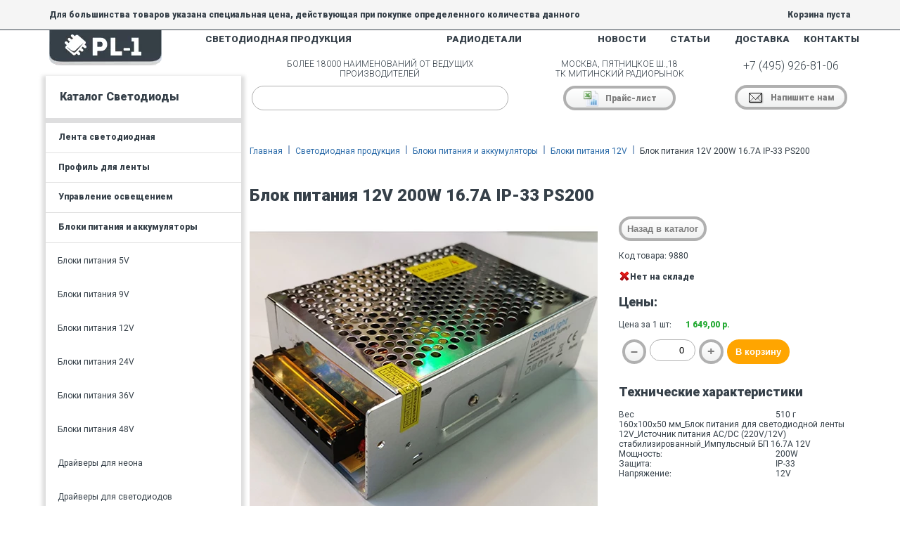

--- FILE ---
content_type: text/html; charset=utf-8
request_url: https://pl-1.org/catalog-led/bloki-pitaniya-i-akkumulyatory/bloki-pitaniya-12v/9880-blok-pitaniya-12v-200w-16-7a-ip-33-ps200
body_size: 34125
content:


<!DOCTYPE html>
<html xmlns="http://www.w3.org/1999/xhtml">
<head><link href="https://fonts.googleapis.com/css?family=Roboto:900,400,300&amp;subset=latin,cyrillic" rel="stylesheet" type="text/css" /><link href="/favicon.ico" type="image/vnd.microsoft.icon" rel="icon" /><title>
	Блок питания 12V 200W 16.7A  IP-33  PS200 от 1498,5 руб. Купить в Москве: цены, каталог, интернет-магазин
</title><meta charset="utf-8" /><meta name="viewport" content="width=device-width, initial-scale=1, shrink-to-fit=no" />

    <!-- Bootstrap CSS -->
    

    <meta name="google-site-verification" content="8AnFNev42X0h78Cd3jO8OBVqDwsifsyWhyb6K0DFFrs" /><meta name="geo.placename" content="Пятницкое шоссе, 18, Москва, Россия, 125464" /><meta name="geo.position" content="55.8444170;37.3838050" /><meta name="geo.region" content="RU-город Москва" /><meta name="ICBM" content="55.8444170, 37.3838050" />

    <!--[if lte IE 8]>
 			<script src="http://html5shiv.googlecode.com/svn/trunk/html5.js"></script>
		<![endif]-->
    <link href="/content/kendo/2014.1.318/kendo.common.min.css" rel="stylesheet" /><link href="/content/kendo/2014.1.318/kendo.default.min.css" rel="stylesheet" />

    <!--[if IE 8]>
    <style>
        .catalog_cell .tab {
            display:none;
        }
    </style>
    <![endif]-->

    
<link href="/Telerik.Web.UI.WebResource.axd?d=fOpxFrfYPONgQjDzHke9x6fZJE_NHu0ETdyKq95YpEhwX5AAmXlTI5HUFY253BlEm2kM42uofiRZfnjOqrr_f1bslY7NvJgkkIX0aaJs14xf1Y_xVFpwFeMGxdMOEPY2pxiFxg2&amp;t=638628332640000000&amp;compress=1&amp;_TSM_CombinedScripts_=%3b%3b%7c637726624970339007%3ab192bbce%3a2f961463%3a8f3b54ba%3ab58cb60%3a7dc95b73%3a50e66832%3aa6bc443b%3a635101c1%3a67559296%3a6911dcc7%3a33e65fb9%3aeebfdd67%3aaddd557b%3ade256408%3a4b5c13a%3a34fa432b%3a4862c1b%3a3be6e8f2%3a1db044c3%3affba5ad%3a4ae4e879%3a9a3106e2%3adedafabf%3aa428ff74%3ae5477514%3ae330f8e1%3a14ca4218%3a5a1f1b8b%3aa1095b42%3a159108bf%3ad87ec128%3a4dc9bf94%3a7ca9ec54%3bTelerik.Web.UI%2c+Version%3d2021.1.330.45%2c+Culture%3dneutral%2c+PublicKeyToken%3d121fae78165ba3d4%3aru-RU%3a6ddfaaf7-68e8-4aa2-a15d-336c3a8f9e4b%3a53e1db5a%3a45085116%3ad7e35272%3a4f5793d0%3aed2942d4%3a1e75e40c%3a6de05185%3a505983de%3a2083797d%3a9e1572d6%3a5951aeec%3a6eb493e0%3aaac1aeb7" type="text/css" rel="stylesheet" /><meta name="description" content="Блок питания 12V 200W 16.7A  IP-33  PS200. Купить в интернет-магазине. Цена за 1 шт: 1 649,00 р.; " /><meta name="keywords" content="Блок питания 12V 200W 16.7A  IP-33  PS200 от 1498,5 руб. Купить в Москве: цены, каталог, интернет-магазин" /></head>
<body>
    <form method="post" action="./9880-blok-pitaniya-12v-200w-16-7a-ip-33-ps200" onsubmit="javascript:return WebForm_OnSubmit();" id="mainForm">
<div class="aspNetHidden">
<input type="hidden" name="styleSheetManager_TSSM" id="styleSheetManager_TSSM" value="" />
<input type="hidden" name="RadScriptManager1_TSM" id="RadScriptManager1_TSM" value="" />
<input type="hidden" name="__EVENTTARGET" id="__EVENTTARGET" value="" />
<input type="hidden" name="__EVENTARGUMENT" id="__EVENTARGUMENT" value="" />
<input type="hidden" name="__VIEWSTATE" id="__VIEWSTATE" value="/wEPMrhgAAEAAAD/////[base64]/kF90YjapZeArKWUoIBwp1IFKlqeckH99V9EZoKouFRVzzfT58zM04+lQhKZGcsbS4Y/U7krWu/rznRWf+nPDi/9qCqr9kyJjHmLtzxh7ncD0ZeEqIOvHSFyyPsgajjPqSC1dr6qRaE3HJhLf75LhmKtPdgrsj+wY2verIzm9kKLzanvme+BZ/cDb5f4VTsJlCAeaW4SqJalxO5ciGR4ht4SIksSLV0VorEkCbohRO+SlOrwXE5qRXpXiAVJtvSeEHckRfRdRVoJQtTwxLgmu6pbCwVHsea72OdXr6JLnyFarjRSlelwV9Md3l0FnskBLe/[base64]/si29ey59YLz5VT4IlKYOO6lX5+eb8tnlzn8MkqnLt7pEGWT2joD70dHwz0snlo/arLwT5th2TPwm44sFcjvvlRug+KuRypK1xXGZ9XPq8AnldJR6qD16lw3Xqs7pLS8RKzMlqYSUh4OOiHXv0QDKxSOkF2VsHAWDI6HZTT8Twpp9MNluOqHRN+yf8uuy5M/[base64]/ixOfM9OxqDzQNf2rUiXYE0lwWrAfsL+Ro4xnpsTG3WRijw7loS5PQP92j3K/FGmjn+TvZGEtJHLIdWlazMY2PtRxd6GoMepHJbqSrL+oMPz55zpP9ivRAL+54Bn9v5AoLwo6AqZ6yP6UNDV47WZDoTr5HA1qo6z8bTjNbEJtgh5OR6R55+8Z/RG3Qd0oSRZ+bqc6z0Yd3m2RuyeqHDPUaellHfPdSO7p7D+X9GDQpTm82nNzq4De0juL/2cPr91nKd18nzUTxrwfQy0X9WPbIzjvO/pQKl1nG+m99C+oV7Nr5GF/JqCzrNQxy1HA3GV6QohlrsP6T9B7xV4rqDvYMyjbsiu7R+vdRHrcD6xJfnf7NlHvr+h+yTluL5FXYdrA/rFONkL5biOussnmwD4fXwYo548fZ/x/[base64]/K+Azoj6I9rnb4P38uHoGWJAZGFWbdgP/Rg1zDg37O0X8mCZ+OamVTPsu94vKfB9jFZaOl7+zm1RC2NF4B75SCiOlZSx29StPoQBQXHENm6E7uWPU+Oa6bt1WPExQ4fx2SvADfBva8Kl6298h9/EPeHsJfO3IX9RL6rL4Jd7Tl73/eas8DCZ8lvkpc9V34TvPGrzJXt8XoJfP+uxbYymisT4OUe6KkN2V++uR+RdQddqpL52wWcrwZRE7B/QLF/BPNi32VzksSGeLKGNqwbDxg+snMMD+uD6yBS38AF+2xzQxHuJ/9JhiXI+MerCHZs6IXvYf6dKLPv3sT0WRD4wjg7YcQuEiaOIOKrtpPzz2yZfQa2LhJMihkssueWmrKL9AQ+w8c07Pwz2c4+04R3oUVxkUxkTr6k+U22r9LaxTXI8UVyBV8oBthkhRtVDQNs8/pvkg1PUv3uV9aV8Hr6hXVFXMF02efWFeWx83VaMz4uyCeMpWupskCZLsi4HIiCJ3rg61o6+ruSKPoK4aM5w6A3XmFMhaJL3xMs91CCGUG+lRnghk3oJOB/crBfJTwiiR7cdxh6Tdg7sM24773aoXMQNmbLWeky2DTNroznThPkuIK4aiSlEVgSkPNk2uPdOvhnH4EHuLSv74AbE/MQ7cypO/H75sxUKQ6kPr3cpToNZR7mbOHrCY7ULV7Zh3IyBZwL+8FwJrHXOtqkgDM+rO1aFbj2m7UxpSbXBk+9/dOOmqrI+W1rRZ6X2eRMlyYLpk9zGpCmO3pazvfykMJe1iQh92HeX6VKIyZ43TEBf9U5GLeoJ6m+BvyopLoice5sOLANtGOvqntQIkFpVUzciynI5KxHbFecjHc+MJUPNnjVBYyIvKMjjSJ8pkUgX3CdEBmgRy1FmCVy/t2uIyHfBuDH9efKOrCRTscT4kZfiGxyveiKe8RVxXtEMk/HcDQDcJXrvA7E0+/n5HsFdDjgGqIbFdwHOdU11OWAmdzRPOGK90hExzsq8Ncy4OPT7+jzVMurkDUDe45jCtI+qZfxr101luAfvQMum/XVJvhKBAP8PXwsyA2gVROE1TIse/4shPe2EqgJR+zn3+THCZRX3sCnAT7TX0Wlmfg86CbRfyY6aGfMwU4bY87APZjBnFWwDVV/YMz6fH316kWvkmzHYDPwWcirr6LbiC0u6SupOAtitNkkFtci8hHXFPCt6iPVUaRquAw0+/1lKqcdyXkKmCwqkZPpwSMNu+Bd24090Nc+jqsQ/NwABGEaFu8rktKIHZnKFvAMxviI/aK8aM9xbkKleQjIfI03nw9Al8QUY+A/jBny4zOcQWOMCrVFMsHNk2DjL8z0ZdcQhkfdceU74s9K5Lu1NOTaT9Zaze0F+Vw1pZBrt1A3Nbj2wNqG0g+uDXqJ6KqptfZyf5VcL5nSnF2Xoq4TrVzXdbnnNo7zUzdVlV6jtsk1EbuGd3PfUyC+QtVKQolrT8jzq1w73RD/TsjHfOaMtrUOVbENXteKp3g1o0VeSzHq0O0amLF9QD2LOtWesnWhcVhYx9hmsQJ8pj8fzY3DuLV6E9T4aK/Lv5OOtGbfrfHz1pXP5SufK1c+V698rl35XM8+D7zTtZCklh2ZaotryxuKJRhOpdcXeQWuF9+PeEN/lWbou7jrUWKmvleTJBH130yRNdD/mrX2vR3oxtov0CHzEOggfEVkqQFwsAK2wkzBv66/zOvb0dx5InxLbBAHeAPWVnBG7sBMQBZWoVfZ9FQ3Rtw+5pRDFm8GmT4MBcfH65x5s3r9GrJXL0OxZme+gwU6y3fNylgTt+OF/X6cf3yK09mrhHjdkjugMya6drRr1E9xxNbCjv2JSHzjwndHXuh1rflaSon9NqUnlKvVvmW9h9Ie+N6O1ihDfeRpfLUnDKMR+x1nNjnK7S/6LNQGhzOKw2qZ/ung3upNacTkSSL4wdes1VqqMN7nUE7paxXoUbtatH7xBwHsmcIFrrsfCU7U5k3UkasRP17DnGZtfpeAXorbA5MHHxbsVAL/6vGrJ6PvPAV1C3IHOgDniLxVPjeiBzi/8SpW7O2I3znDgaAsUs1aNBHzDKw1WR+Q3SZch3MAOd6skU9/whgwHz8FPNTF8XZc+wNx0YtunsyJfqbukgDvbcK88TMYQ2d4qtNvWzPQIStC29aewrg6oe8noxefEcG6tXDMKq7TBnWU30EsZm3h3jVe72tkXPIZ0YMzuGdE16HtgJ1xa2NVIX4ijeWhX5eU52ZE38jwWovolg9rFiLtW7pHu5rysm9OMQ80UpuLtofzawKf1zm/VzmEc5cb8TbYXXvjD5K4Xb3YJ9zHTajK6Neu8BqSO1hLNq7zpkn25U3jnTddPc/FpKhbPc54wnnD3J7seJ3vL7xv2dMd7Kkjb33gIZD/bbCvAG3WNnvmuBokodqcAX6ZgQ9d93vNS5o9xmPkmuaUfI/XYizHHlkLxrOgt1W0OWvC34yHd81E24vvZ/FwIg+aKY3pfdKhlPa92LM5/U2LnNon+H57OadKth/7gNdRLgCGHBhvdEvp1hVDs+LGW2A3ovN8D+EDu2/NkL+BF9GuHe8zrZ6Na67/pjVXZuO5e2DzOIzVGdLvcAbyOpFNlOlsvfqOPLvFKz7adqBXKNhZXP86yGzOz9bk9/AzxuRHHsxNbS6HfMYvU+ud6DyQ4VxWcR8WoE/u8nr9TJ9RveQ3IroPiH2eSvXrhlxH9ryGc4U573Gu7m+ba/NjVA3IZ4G6qxNeA3+jwKPLkVqHdWjyKN8v4ZktQF3cBP6he0rXhuhHKYXPxCN/TvG6DtV90i9is27xae/NmjdxzlVcH7LPm5t2QG2DjkSZq3xG5sCXAb8h+RierdsrzXUtcN+o3ww6LUS6o1v2z56AfbilO4y1ZBE7g7oYeShEfU+wU5vaHbAf+xM70ya6+jP7zSsfY949jKtuPF7Msn1FWab7rhFZnKMsblCWiCyiTHVRlgTOXxX2Fe0n229/dYvHL212D2QF99Av4Hngdb2l7zuKj3v18bm9ojzbmeppiDkOxEH5OlF+A3p/wnPIe8ZrFbS/eI97xm+wJ8ZF3rHMVyVxQTEGP3j1t+YcT+SjxTAO2B8T5QT4pqhX2vle2BO0pXbtQq+PNWMbzJNV27NXuU6gvBFxBmAXouf6TAelX+GJJfcMdorQSfARuw/phWcA7Zk8Twg2yfcLeWN6wRtVN4U145HOoeesR0SvYd1KfRl4HNL99eelg5/CjGG8dabDyPqiLD4RGTnR29cxMNqlszWiMTfyrD7KmpTT5/8k+pHqStCJGe5DWsl4g1xvwrgVHX0sihMpbSGL4wHN+suzkEgEe0TMVpD9J/sI/EB0io86G3WxVMtxLvW9YX64x218X2H2rcJk6hejB/ihhTquQfQgylmI8vbEaHwDrEzWBOfYJbIIOoV85+tFW1GwCwQD1thrk4zVO9V/OuVv1P8UO6CeamZ72qY6C+ZBdAzy+77F1rqL9DwROk0aV4C9rRWer+X84Tc2uc4WBYy/H+PM4D8LkS+JO18/xdRPVmIy35+sWYvKWm91IWvhQNyDT7QivNqrEKyH+bvRPAF9gpiqsgZ9Uie537XknOyLiTbguk2B9bm4XpexXgPtQpMbIk9L4mDoBEu0JV3pwpaA72rEIfiySE/[base64]/qau343k4aXtrxJl78NvRltbbXpFnK8v2IFwGczLfKtujGvFvkvFt/kD5732B93pr9EPujY16pug/Mcz3Bbmqmingzo8RX8dalRXijtdeJQ40A/i2Xic1B9+i6fr+v9zbb4xBoP0p+iJEdzL+Yj4nxjGu+F53dMrZ3g/EbaARzIdYHD4zOcyVjLHWpD+9yecU86H9KNoV4i+wNdKYbz6145u+8cJ6x7wYs484Z8BQT8TWPQMN4PfjXDu9z+4z/O3tluBXrmBuacgTrBIAVkH7SW0bxqJo3ATX+J0zptZCvMCr+hGtkjwmdy2P6WCcyNv9nTnsU30TYlxoizxFfags/gY4iNlfGiNrE/z1C238lsSTAdc2CU7I9ejzZdxqAn8j36RD/HyeoL+zbHvKx7DqrmEedbh+y3RnhQMVAuv8I+ORMx+F+l8SkalfNCYIdpXimC7Fe8wmpJ4iNI/zuvQ9CAbKsAvjXZwvYrY+y8seEL/Q+X0LXxLsiLyO84FXku/d4/MoviQywuT2CdYU55phShKHobgZ8ej6iI31PGcMuKqpKgynVXSJi2BPe21J2HXWUu84T2FvmvA52JZ3sg7vcO/IWvcQW2LsRuLJc0nOBWXtJ9U9/sFaN7PcTxaXvcELBKtenbM9XasGkeMe2cc9W0eCL7cMZ67L/NPenRiD7xD8DLRymbwCXkfsuMixo1eCHVNdV6LZaRzxAZnQW65HbMulznmU57cgryCns/VYTQAv1Zfo65kDH2UhvC8LQmS6/i3889AYLy7x95uX/r4Bf6/B1ougH5XNkMQQAWd664/Qq1RGWgLXN8Euls2Xq5M4gF3F2DbJgzAbdSmHklA/9/9Pdf8DY7TkPYwB2PPSly5bY6A1HvLrymjggn9NaorqpfMF/fnwPCgNZB7BWf25FD86D537a+ahc4/Pg9BA9+NLc+jwf80cOvzjcyA0fGMOVu2vmYNVe3wOhIbyOfTa4NNRm7XJdOJZnHJL4ihPJA9H9NTXbTPgPyMeDoKkELMEDNPckPj7p2mh2LeAe59R57bRt/aJTagzrHgW77wamwD9hjkdV/mGDpuBT1THOmzA+TP8/DTOSWPs36aR6Oqinn6nORTjPrZ6+Y6dOZ8vy5vM7uGojF4B+M4rRGRjXxQHdmn9su/ZFshFMpL/xlq90/V18phpm+Rsf53MMXLmlz6yuB9Vl+ATr6ksn8a8lywHcXvc8r1+xlj8isSDfrL4b6Mkr6esx9rsNK+3SBKWxx0RHEJieIh1BzsB612uxe188B17Io4b0Rwze/a+GJNGzIufZ3iSxAcRb/1imE1CX21K43cp1izmmIvmwiiGzb4zWT5uLe1pnJLqhzWL+cXNPJ6IMfIfee6O5dUp7iKxyy7Bq7dzS8V54fprOd4h12GskcRxaewZ47h+EcsC3ZMWy/u0CU7uTFukboDE10leqc3ilhqZE8kLrdWOznAyrLvK4pxZTpDmgScEc/1gmJ0/4t8Bxkl/6Cb18Wl8VCuuRZrzEtmTqrVieL4doz3A+oK4rL7Ak075rWX3ZQ71h1OSp/K9Svp6mV8rzXfjtZjTgm04jDBGgP6r5+xAzcN6iXx7oFc6EhlrOlRJrQh7drm+Fzhnb5JagsuY7DX+L8+XwrWYA99XuDHf/BhhnqpXSTrT8Xo89Q+AffYdzWf06NVr9IjOGFhpXMe16l/q2q+s1Yc/EA+gh1n+Hcb3xnVGz7rTN3h6Vip7bjldLTl0TdCNuhSbzlTmn0ktwOy3rNmoL/NAU6WzryzCvnM4p63k2eV4xLI1ty+nV/yhr6wd0COnhb2T7Yqz64jXn++1nAOxk5exvi89/xXHo+fjfLPfuabPdfsg4/o4L9KVeCu/i0cD8dyG1IPyGo0l2Lv/nNHCvUiVRQdowLNLJ88rpyk+sTGos4k+Z/42wRaoyw55fLTzCd2Q8VkW0we8m4wG1Dbp4YltigieKeb8SE4NsQbYpAIv/aHxMyKfyontPa+liBBfJJf44pwX6DoPvR3sffIxZHVQBbtH88gsFoI+gwY+Zs3q3reNN2pWiI3MYlhYr8fqWLh2jewdxa0aGYvE+AuYnn53ALvEauiOOWiWm0bbKGzgfQ/3e0XiJi1a00TrdBhdC1ZH90CMB553Vmtyvi4pvSYl86a5yj7LfeosLkX4kd6LNcES4c0my9OlF/E1KjdVFgvWshg+iav5NM+5ITH+FZmrTq5p5XH4rCYqo+lWfcrtupwoymsKfK2AfTS8N4utSSd+V5NiHZpD+MjwGBkbvkt1gjNQXml9NMWyVVKzmmMfXD/ik2AtpqoU7kefhuRmyfkf/iK25om7E700PdNLbH/aLLY2pc/xn7AGoMZqhn59WnZ6TdAbAfh7yT4cJJUxH2POkeozO69NIXwCuqmdxWtXlB+QFsxj53HK9TWb19tiXrVC17XAU5inJ/jvel3DFTt5rmuZLU9WwznWeYEfrrof4I/AeiT8aN48y2cQn+SDM/rUF8nwOJX7fSGmXC57N+Z5Sw/l8WtaY8vw983c2915Zu/pflbSUdUGu9MEXJnl3r5DUznOeg5v6nGKwcnfW5rTK8yxpAbss3PcgI8OPJrXty255zt6m+lrUs9brLMrxwT3x2tSPUuv0axC3d5XZDB7D3xJ4i/bAM+/57nTxSP7hzZmn9ejnmGGUx59uzMejaXELBdRmNvT9+dmAxaPE/h3rE28vdasXueN1bnc5kujeYcvc9+U2W66Tq9i/9JHuPAN8jrSJZ1LtVhXChhPMxKsL318XrTWlNZptc/nBbwY/nE1fVm89X2d58DOY37ZnJ8o9qXxOu1Sv+8DIuMVUncB+8D7rK5IX0sTgk1IvXLrNDZD65B/5TEOmt/0hPBT90R4Xgpo10n8pcd4MK/RgnFIzUmLnj8F+QHMdNBNWv+8JvioltXK1Y44Kqs3QD7sMB2Z1XrWsljSoRiL2sIzYpbHRNqO8YyLc/BH3dyU3vI6Apq/2p/UEdzGEPyljCNfg19G65E4rLPGOCl8xw+B/8cLtx4O8Lwm6G2QF+zTE87XS9yrb9FSrpvfOOMny8lldQbnPJXrP5Dry3MA4zngAvDLSI0D6KNwrmBMO+e3rP4/kMCfxNgs9vWwf1qLJsW7eS3FOd/c0U1qk54pWTVxnguGm4tYEtZFxLo77lGaJ4EXZpgNe99groXUVWEuE2g7IDabZHWjxXpL4hNdse3og+S18dPzODepoeL8KtZcszoAcjYIeYd7lHfAJmzQnuf5n0FnDesPvmV9OyI2b2rN1nlNdO08xs/ipCaJxzM/BGOyp/rT/vN0pzW1Fln+B/nXLjk7NHe3I8yLnV77JvozkXs+0St7qnuzeoUBq4Wl8Q3qK2rUHtLaolpp7Bnx/eQkL0XsFTtj9pPFrjmSEyFneab0ehKzpTZ21Sz6pWnhPBhcJ9WInMui3woiXQSd5gmnvlDAPQ+YX3bUjVgTsT1Zq5LcAK7VpPk+4nc0F8Fycaib1FBKWA1WgbZZxGQcPuOu6SDTnu0UTzp7fq/kzBF9/mLoGR/DwWxN31fmwIs1EjN0go7tRo880yviCViLHc1/Ie93rRXqDftSb7DnM3xtVEaesvAv4yWUD0g9ND1jeCpH5h8XZ5LJ+ZR27tOc5pD8yzz1IID1obFH0nvv+v0gZ7W/[base64]/0xJlTIIxZyvcKfZmPs/vUz1qTuX7jUI1V7FhAfzjnJmdB1ujneFR908ECe8nC0K03EKzVFvxMfITXaQBfoEoI/jfBerjfLe/[base64]/kT5MH2JQ8WaSvuPfgRpLdj/DqPN9nZcuDJS5rbAtI8pvLAbEN+DvtqLcxbKU/uhQnWeWfniUhMB+uzetFNPj1d78phqCp7jHMgzdr1dX6n5z6zuMZVWldXaaX+HHdW78rOVYO/tCf8kX6GP8aqMvNZPBvnAvp3QWqSyuUQ5/FG1pzITOaDziIa20Pb2Zlc85e0sv2kYw5pPTLRK4R3jEv7dI136m1vHY9Vqscef0Y5jfr1+wfMh0uZDhK/wCu/4DXG2DrLa37mWVdkU7uqN2brHDv8JHtG9cf7Z/gjnCM2EeMA8chnn3U1j3yNvzWURYX5SVg3RHjh+XE9gmeK4iGenaJ9RT75rCKWj//gurSr57xx/weX+39yfjzv23B1jCOmA9mRXy47Ov/TfSCQoXhHehXRc2CX58qvn1dlvUrKsN+1vhl2+dn1O894E4OGyGoBK9SnYT4sO+POaix/5vbbRMwzxZz4r8xHOsVI+NmxZi87Lx7RWtoUa805Q48YfsI4PNawUZmm2L5B8/XM72qyM1a0Nw6LzfbzvliUtuz8StajS6ocz936Pdq/NWU1jBqLGbI17pfVcH2lN4mRYL8o2iP4vC/OyZk51mvxj+tXw3prEbof7RkD63tpu75E/8BY+KT+/IB4sMl84B8Yu8rjMBQXRniu84L2NKf9dr+YyJV+U3+d7MwlqVsbV0WCHRQTYxn9LP5wpLkiGuc0i0JO85/Xq4b1hyO6r78400t5nQfTO4fsHOp5X67zfGhWL+/9pj3isB40pJ+x2nmQY7ChR/6kee5RldTy/eaeO2f7fZSvL/aIqSlmSQ3j9Z4upGavTs6ElNRrG6RH25Rh7sV5n4Ny//jsLLQQjbv/lX1qWN/Ca7b9Ts+Y0n4ON/Qimy+tVya4/qJ/nnx51o/0psOacNG7YYM+15clcl5LzxzwwXIkMRmiOpvmh03w5Qj+VeUsLnp9r6/am397vvzb8+UP7PniWwXs+YL1bbQn7eHYA6SsX9WdPhdg29Yjz6Vnocr7xZzpYLn739LXhfX/JXNRE9pv5F6PlM5lbuR+j5TJWQ8NgoEe6iNzRm/nSG/lgT4jxCexvtCHxqie9z4hMdnHnnlGs9X9t6fL+Zo4+Zo8V0yr17vNdzQvWMT5ed1e49NrAL7D5RqwXpgMq32LplNcox5x+2/tkVLaB/QOX5/3sUkB59EaRsCs8Bn4KPVlqJHzJbV7/WxYnWjRv2D1sVva44b6kKDD/fM10fI1+Yf3cynqm3/7o/zbH+V/oz/KSYzv8f4jv793SOUTvUMq571DijjtsT4uyV/Sx+XlE31cXs77uLCe8n96/xOmR58f3YvO1KZ7cRmr+NZewLg8yzk+SEOeX2Lxw/dHZeJgJkQmfvxmmTiYi4f5idKQ535oDPFP7n0iRH7OR/rdHhw03kd1poB78fObfUGWJ31BMIfI12NWt/85Wo57ouV70nu61z/lul5nPcftb+gu7O3yetrbpRgP3NJ+zt+l8ShP0lGe/oC+J/R3W7Ias0VWx0hwxscxBkPyjJc1U9jH+XUeJ8MqoecsJpnQs1C3xy3IgJPLwEUPkMh5e/jcOcutzU/qDBtKw2rfrV/DcXXzpG6wyOscwyhpViO9JecCNJbbwJgV4sdG4UxtlWCzkzOl+XcsvkPPpmDP8ry/CPUZ3gq/xXHEpMcc5hOLHSJ/1qKzWuOSs7eFedGzYsxGHGiNGvZDmWQ0YB8QYjeyfO4PElPzNea/RSRGTXO0WXyP+vrg5+yO53ZITRqL2w1oXWy7VVL3+pPpkCnySFbPU2E9Ru7jc7onhd9EofXpSizOc/62TKXTtzC+0PtmDwO8NsbzD6Fmgr3AuDu3Dvoyl/WXGE+dlIzlme8018uefZQ78YSu6Rjpav81dOnV9kDnO/tjXoD1JinInt79B/YJYflYoks7dsWptKed6Fmu9Dp9n8Qde7+HPqDBXwcH59D2worZ79A+/xNu16GYpOTZpfgp6+EB2KKkrv8L/UuCKownHfdNlEO30xfKsc//Z48QFv+hz421Th/WRrFqtHfLZVzyc3NPNoG3PONpqwY8s+vQ33UvPq/Aw+NuoXbuM306Ss+cXaU5l0kWjwPbG3gVdu5XOzt7T35TienUNqtVG5AzlCfn5YrrebcvRk0xPn+2HvnYu3m+VWy8ia9y674dudvDgeVYsvPkTzRfRNaiz84+VGl/BKm0R9fqvBcHywuiHUkxfjEjZxw0Vk/Xyq7J6DJO8nC38+GN85z5+brQcyTRis6b5PVJfTuL3WTnRFgfgiw+wmKExEYd675JbVPpORJaM077T+DeT0k9I5kr2L+4yerCaZwkO5O6uptn792sk6id9jLJccKOnP/KMM2kuEc/GS4gMd5fOXYhY/8ktQ40P3agNNLYPzyvc5oH9EnPnkPhrG6NYYA9O+viteYFn6h5Js90H/bMr6rR8dSX7IzmV3sWlJ2PZXog/224T/X3KLP3/8V9NYo44vneuf5TXvpx1regJP/x+Z4MoLfhfvM9z398h6bjXraOe3m3z0OTxUqfWK164Zzz+7f7F4C9xjPGeS3O13t8lOKZ/7qeGkUf84G+E6yvyuCoo+3yWtBP950gvV7cQr+XL/b3KMMPj4yVn4PPzwvintV/Q68QPJO/DY+1YV/p7VGO6T7bQyJywgfPtqP+m2DtZN778jz2w2hkZxfpmdLAFz91zx5xC9I+LfSZyufDeleR/aExBYwtELt5mpuhOHbKzhO38pwkyWOx+umszmtLfhsU97d7gnkKNdAp/vYwPR/m6zQ/QmT/A8/4sN/hYLHLk9/huNVPCmSkJFZU3g+hrJcVzd+qCs9w63doKfCSfIzVN+nZoS2rvyZrd7pfRV22f7RHwnGOSl5PSH431UtxHp/pg1FqU//B/SiKvvo7/e1qWv9K7cbPY8xvT2NdU3I2gPWGxbiaWF7TcoVuHmsdh8dYKPZHTYaAcQDfrIkt/GpPjKNO1Y8+7v9uj4fst7Spb7pg58C3RX1SL+YBSG+gyzoA0sOhzcfY54zEhmmeocbqF+72iiiV49JeDJEzuYyjkWfh+azJkM+fvQ7mu+QVz5NZFbUvu/7pPAq8fdSLf1dPB0myGg+dp1dun6fH9b5xf0OZRpr1fmJH2rQuJu8Djvc5d3olXfaUvMeXRx/zSNuW9ecsYM9j3+kyf5/VVYItkwu27J/XH6HoD97qWVDW24kn/Q9YPO/yLD3ti1HZ+nNyJiFhMbS7PTKO8vWey5diXjvnTnmt5Gw/qBI8d1hfBqexxjo713JjvAKvH21J8kBeo3HsvbFl9u/yTNxlHwnYQ81d0VrTr/Q2ONLbOvpM//YcOOk5kNU2Mzm8ega2msXO6JnrT52zrS9DJoMP9S0ojcn8gX0FWA0N1SE/r879P6wHLvO5Pn+OeWC++3h2luLCz/QvKOiUY53M987z15TOp2gX40BVaCxvABgRcECAOYTe4TqvsH6jMJcsnlincVaCMQ6n87K6//CeApJ4xA03zqC/MRzeYrpW/gKfLOFV4YNB585597JnFeiNHqG3ndvzLdkv6wv0Bvi7N6nvWXfoLXtWgd70EXr/Mf0EQFs3/obz+boMciJpUbMP4+1DzPFxdYxLu+N5qrQG57VYFOeD/ZCyV7AjWX8MXUvjhZYm8O+9/ZxaopYqi4D5ysV7mHyqp9fGi8I1OntVmV8hoyx3TNoDc9Ms+CLNrD5IFdshO+eT5YB8Per0Z5tOS95gLygT68ts40ebD0Hni/uhZwImSg6hVI9fgc4sbyui7nY1Vh9TMrb0dgOX0DPBDIdn/ZB+oQ+HNWYGzYlJekuut6fCrj3Ffg8+Obv8NmkugoGdjufJNPB2yzGYX38Qz7pkv90F1rgNPav50ooq5tzav7SE9UvLnvl7jjNVd9L2dL7DY55cnJr9cGJOo6rJKxMtFRdHmfCRxxrs3CDIzQL8/iqrbQG8MREW3DP7/dgc0w1YfAdjMmP22zXC7qVXSzu9GvZf4MkZ5gX6ci431oylzwOGG5hce67UghaRpyTgm/[base64]/rb2L6LAkxyOFOGLFZCoEsiPiq7TsgZ2NBS31FBtzgqm4tlI3tqwRy4Lj78by519KxFEX6lXVqTGGdNXhVRdvcD107edVsaVSNIqBHHfFmBXTQrDBGdn3ZWGVjKGCnJqjPHqfDPh9DBp6L/TnobLGhCe+6pETRmyyu2CDizBJk/ONNT1cfYlq+njb4cOSs8aPrqZ2tp2skxH7h/fMsRqC/yq57CFyz4s8rS7g2GWIs1WvuKWZZdYku3tssbtecwT2SYNFXihf8N8kbv0kR0C7Ib5IaFq55x3PBqIv1Ul281xWxaiyZjMzO1iWwhPHddbnFZ54jaN/iMyURxPQ38dlxrM/zWSkdn+azh9bzFp+VrucdPhPSf/f/f3n/xU/J//ubbOf0LjO9+C2eQJ9rJ+dzGDpMV36LTzroS9tHO5BkduCbvEPGza5/dPwH+Omr9N7lsdbv2rMTvvvqnt3iRT63eW8G9TPaiKuFuDHL/HPqO6DdMuYt3vLARxDxFe5psWtbYr9/PLMxKT1zsuskfgTYPnXhb3NSq1o9Ieq5wrpz6ETA8X38jvnbdMyRZXVVexlOxGXQ4iYBr2TnU2eBV9nqE3FKsOOBmwDeW4OPnxyv0X+AcM2GAz/y+V08rnaa+tzEs73JaGFNuhH3jF08P/mvMQbsR3vS1kxp8un76Rh8E3ClmeiauferZhLC3NqV5hJzGoEHfMTHSRvPIvdnNfAbNiFg1rGkR6GWpEGfmwy9ShzwzpZ9vsW5dNVkHezFw3gO85w03+g17tT3zPeg10yHPa4Ovkjani/TYK9HOvik+NzjWaH38rNOfcPTW4CPlTH87W9MTo50ObHa/c4BkY5zgO+AtuMaJ2vfC5PBQZ7oUuNHy3pv4Fz8KsHS+P5L69bVTsb4yrrDGOY2HBjToIfrZB6CgXV7rfry7117GG+4EBf6BH/5asd1e+3fIjNFOWDPfutM9Ghctesj1YE9scE/FVf+YPZLV+vb0dyZtA/Av9N0e8LPf45MrDuTejXwDJw79zoQk27PoNf2muxzynuwHgsy5uHueP8Zq2PgWTEeacAX6ztnn/Es40QAf1ocwN98exqKcK/hSNyhsxciR+nAd8JEV01Yd/OQ0+c2DkDzAfhphfwUqMkB9Fb82n+PRvPmJugxnpKAbzyT9kWM0Mv/As+3didjfEVmYIzDqOrufd4BfjKmYJOBb/XtgKdy7vPKdKg6wEez9Us/qnVg/u0FfL6AuWt2fUz4j17brtLPKe/tYD3GZMy74/2/6SwLaDa5V2+H/AS2w0yx1+DLRNyM+HqS8dSZPmtgL5ZwWmvAXvKF/QaZdGPgqB+wl2iHfjBblstqqMaVkWdsfC9Z6VOyJqf2amG/h15lAvoCbVmsq/E+8HzQMSDdmpGMYC06YOeKuvHh/dIstr735eiefgulU9uCca+MdrQDsN8nawbrEXdB9+B6Uf1Zti76RG/Voq4qR0OYazDlJjqMPZ67K5jPHtarqHce1u05rY/o9ns8mq8htyufu/5XzP3w/bnrv3Pu+/K5d/6KuXPfn3vnd879UD536+7c0eYxvUHscPY54G8jx9T2gvWFsVgtbVYnKaUvE4HMp5Drf5Vc7A9nV+CZRiA8+327plhgVwHzzrUoNodevQW6YRMKuqxFy244sLtBYnLga30MxVobY6MOH2/HcnMz0pJCrsN/MywcD3wfq2KBvzcLwa44NHZ8QF8KfGIYM8a+Kms80zoWHPDhgjnGWLXYoJ/zJuh1Jxrib0IMiG1QFD7mQk341d43D2iTR568GVWNRZtrzoM57LGgd0mcX2wkwjI2cR7+IKbzUAMWU6N5jTzeHDcmohWCb7oDn8xdkd8S7wsl8bhCHEAWrUfijdfjKvgL1N+L31qK+KX4rRiXjvHpeEr58z8ZT3lwHa/HU66s4y0f9oH7lfP7nTr6itxwECR0LYyZEB/zZTS+60hzuYI+cZ/JpIDnaoj/S98TnkQ5UTIfGuXEszxR9eG9hfmbWleN9l1Sez2w45D1aaJ9m7KertnZLXbO/djjMstFgf5470xrbwL46Jijy/rGg1yIwa7RC+YkJza4oBPnkZr4XXAiRympLSFzzcaC+0TM3QQv3Cb9sa6s7Z9mZ9yrPb+utF/[base64]/////D2QFMGN0bDAwJGN0bDAwJHBoQm9keSRwaEJvZHkkQ291bnRJblN0b2NrJG12SW5TdG9jaw8PZAIBZAUXY3RsMDAkY3RsMDAkU2tpbkNob29zZXIPFCsAAmUFB0RlZmF1bHRk2ICa+kCRyjmx5AHb5HaJO/5GRWI=" />
</div>

<script type="text/javascript">
//<![CDATA[
var theForm = document.forms['mainForm'];
function __doPostBack(eventTarget, eventArgument) {
    if (!theForm.onsubmit || (theForm.onsubmit() != false)) {
        theForm.__EVENTTARGET.value = eventTarget;
        theForm.__EVENTARGUMENT.value = eventArgument;
        theForm.submit();
    }
}
//]]>
</script>


<script src="/WebResource.axd?d=hPG82eZfDiSTI_dezYRDviAvzNlYh1v28Dm7e7vK-_Aom9g0_zxTJzt_enZ45dnoTmF6xTzAlC7ZfC6OjSQ7L52DK0U1&amp;t=638628332640000000" type="text/javascript"></script>


<script src="/ScriptResource.axd?d=ZCN9E5KvElJSkVdza6p5uXVDf8Yn94VoN53bFQ0DuCqHwPkBBZuZBhSOCa2JIVJGJSkzDYG3sW6d143PPfcmBUmpEtd41-y2YcH4sdw3DFRdshJlkhYRDZGGlLaGgAfopaBhhxNMtqybjgpOlcIT7AZVp441&amp;t=2750b2ff" type="text/javascript"></script>
<script src="/Telerik.Web.UI.WebResource.axd?_TSM_HiddenField_=RadScriptManager1_TSM&amp;compress=1&amp;_TSM_CombinedScripts_=%3b%3bSystem.Web.Extensions%2c+Version%3d4.0.0.0%2c+Culture%3dneutral%2c+PublicKeyToken%3d31bf3856ad364e35%3aru-RU%3a95047a2c-8908-49e3-b68e-d249be89f134%3aea597d4b%3ab25378d2%3bTelerik.Web.UI%3aru-RU%3a6ddfaaf7-68e8-4aa2-a15d-336c3a8f9e4b%3a16e4e7cd%3af7645509%3a22a6274a%3a24ee1bba%3ac128760b%3a874f8ea2%3a19620875%3a33715776%3af46195d3%3acda80b3%3a383e4ce8%3aed16cbdc%3a88144a7a%3ac172ae1e%3a9cdfc6e7%3ae330518b%3a2003d0b8%3a1e771326%3ac8618e41%3ae4f8f289%3a1a73651d%3a333f8d94%3ab2e06756%3a3f6e8f3f%3a897c7e7a%3a58366029%3a4cacbc31%3a2a8622d7%3aeaae47ab%3ab7778d6c%3ae085fe68" type="text/javascript"></script>
<script type="text/javascript">
//<![CDATA[
if (typeof(Sys) === 'undefined') throw new Error('ASP.NET Ajax client-side framework failed to load.');
//]]>
</script>

<script src="https://ajax.googleapis.com/ajax/libs/jquery/1.9.1/jquery.min.js" type="text/javascript"></script>
<script src="../../../js/code.js" type="text/javascript"></script>
<script src="../../../scripts/kendo/2014.1.318/kendo.web.min.js" type="text/javascript"></script>
<script src="../../../js/flux.min.js" type="text/javascript"></script>
<script src="../../../js/simplegallery.min.js" type="text/javascript"></script>
<script type="text/javascript">
//<![CDATA[
function WebForm_OnSubmit() {
if (typeof(ValidatorOnSubmit) == "function" && ValidatorOnSubmit() == false) return false;
return true;
}
//]]>
</script>

<div class="aspNetHidden">

	<input type="hidden" name="__VIEWSTATEGENERATOR" id="__VIEWSTATEGENERATOR" value="6E2304CF" />
	<input type="hidden" name="__EVENTVALIDATION" id="__EVENTVALIDATION" value="/wEdABADEr9hiOFO6bM1vIiWqWKMbDpjJw64UtvwH05kdUk+FJ3tDDbME9vCLhuVxzCbYUkpjqU4ZgWGMlZ157g0PJvbT6dPOEM7lMmRSfzuzPgUoL9Ooz/mlyRRbxyX6uxO2GoPN+6Khwiu1Ad48aXJfl3um+CNUOUUdlaDdnD+77O2xVlygTCSBFn1cby0c7BpAE+3pP6Ykis8g6y89u+wWq1g2Qy4Om7XZUh/gud6eSn4bdLmK2oX9WOWWpwJI6s8hGZHOwz+qsZ4FI3jReCEo+YfQmWYadqWXhJj5X4nag9vPeFuP/lCv8E6QR+9MyTQrw7homEhC7W8dFzKrXJbYNJ1bTVZ4LJqHfCSHEKYVXI8qaoI2S8=" />
</div>
        
        <script type="text/javascript">
//<![CDATA[
Sys.WebForms.PageRequestManager._initialize('ctl00$ctl00$RadScriptManager1', 'mainForm', ['tctl00$ctl00$CountInCartChangedToolTipManagerRTMPanel','','tctl00$ctl00$BackCallToolTipManagerRTMPanel','','tctl00$ctl00$CartPopup$OrderTable$BigImageTooltipManagerRTMPanel','','tctl00$ctl00$ctl00$ctl00$CartPopup$pnlLabelPanel','','tctl00$ctl00$ctl00$ctl00$CartPopup$OrderTable$pnlContentPanel','','tctl00$ctl00$ctl00$ctl00$phBody$phBody$OrderCountPanel','','tctl00$ctl00$ctl00$ctl00$Subscribe$panelPanel','','tctl00$ctl00$ctl00$ctl00$Feedback$panelPanel','','tctl00$ctl00$RadAjaxManager1SU','RadAjaxManager1SU'], ['ctl00$ctl00$phBody$phBody$OrderCount$btnOk','phBody_phBody_OrderCount_btnOk','ctl00$ctl00$Subscribe$btnSubscribe','Subscribe_btnSubscribe','ctl00$ctl00$Feedback$btnFeedback','Feedback_btnFeedback'], [], 90, 'ctl00$ctl00');
//]]>
</script>

        
        <div id="ctl00_ctl00_CountInCartChangedToolTipManager" style="display:none;position:absolute;">
	<!-- 2021.1.330.45 --><div id="ctl00_ctl00_CountInCartChangedToolTipManagerRTMPanel">

	</div><input id="ctl00_ctl00_CountInCartChangedToolTipManager_ClientState" name="ctl00_ctl00_CountInCartChangedToolTipManager_ClientState" type="hidden" />
</div>
        <div id="ctl00_ctl00_BackCallToolTipManager" style="display:none;position:absolute;">
	<div id="ctl00_ctl00_BackCallToolTipManagerRTMPanel">

	</div><input id="ctl00_ctl00_BackCallToolTipManager_ClientState" name="ctl00_ctl00_BackCallToolTipManager_ClientState" type="hidden" />
</div>

        <div id="RadAjaxManager1SU">
	<span id="ctl00_ctl00_RadAjaxManager1" style="display:none;"></span>
</div>

        <div id="LoadingPanel1" class="RadAjax RadAjax_pl1webshop" style="display:none;background-color:#E0E0E0;">
	<div class="raDiv">
		
            <table style="width: 100%; height: 100%;">
                <tr style="height: 100%">
                    <td align="center" valign="middle" style="width: 100%">
                        <img alt="Loading..." src="/stylesheets/common/loading.gif" />
                    </td>
                </tr>
            </table>
        
	</div><div class="raColor raTransp">

	</div>
</div>

        <div id="ctl00_ctl00_Notification" style="display:none;">
	<div id="ctl00_ctl00_Notification_popup" class="RadNotification RadNotification_pl1webshop rnRoundedCorners rnNoContentIcon" style="display:none;position:absolute;">
		<div class="rnTitleBar" id="ctl00_ctl00_Notification_titlebar" style="display:none;">
			<span class="rnTitleBarIcon"><img src="/stylesheets/images/instockIcon.png" alt="" /></span><span class="rnTitleBarTitle"></span><ul class="rnCommands">
				<li class="rnCloseIcon"><a href="javascript:void(0);" title="Close" id="ctl00_ctl00_Notification_rnCloseIcon"></a></li>
			</ul>
		</div><div id="ctl00_ctl00_Notification_XmlPanel" class="RadXmlHttpPanel">
			<div id="ctl00_ctl00_Notification_C" class="rnContentWrapper">
				<div id="ctl00_ctl00_Notification_simpleContentDiv" class="rnContent"></div>
			</div><input type="hidden" name="ctl00$ctl00$Notification$hiddenState" id="ctl00_ctl00_Notification_hiddenState" /><input id="ctl00_ctl00_Notification_XmlPanel_ClientState" name="ctl00_ctl00_Notification_XmlPanel_ClientState" type="hidden" />
		</div><div tabindex="0" id="ctl00_ctl00_Notification_TitleMenu">
			<div class="RadMenu RadMenu_pl1webshop RadMenu_Context RadMenu_pl1webshop_Context rmRoundedCorners rmRoundedCorners_pl1webshop">

			</div><input class="rmActive rmVertical rmGroup rmLevel1" id="ctl00_ctl00_Notification_TitleMenu_ClientState" name="ctl00_ctl00_Notification_TitleMenu_ClientState" type="hidden" />
		</div>
	</div><input id="ctl00_ctl00_Notification_ClientState" name="ctl00_ctl00_Notification_ClientState" type="hidden" />
</div>

        

        <style type="text/css">
            .menuPane {
                position: relative;
            }
        </style>

        <div class="container">
	<div class="t-row-wrap FixedTopPanel">
		<div class="t-container t-container-fluid no_padding">
			<div class="t-col t-col-9 t-hidden-xs t-hidden-sm t-hidden-md">
				
                                    <div id="ctl00_ctl00_MessageRotator_Rotator1" class="RadRotator RadRotator_Silk" style="height:40px;width:800px;">
					<div class="rrRelativeWrapper">
						<div class="rrClipRegion">
							<ul class="rrItemsList">
								<li class="rrItem" style="height:40px;width:800px;"><div id="ctl00_ctl00_MessageRotator_Rotator1_i0">
									
                <span id="ctl00_ctl00_MessageRotator_Rotator1_i0_lblMessage">5% скидка при общей стоимости заказа от 3000р., 10% при сумме от 6000р.</span>
            
								</div></li><li class="rrItem" style="height:40px;width:800px;"><div id="ctl00_ctl00_MessageRotator_Rotator1_i1">
									
                <span id="ctl00_ctl00_MessageRotator_Rotator1_i1_lblMessage">Для большинства товаров указана специальная цена, действующая при покупке определенного количества данного товара.</span>
            
								</div></li><li class="rrItem" style="height:40px;width:800px;"><div id="ctl00_ctl00_MessageRotator_Rotator1_i2">
									
                <span id="ctl00_ctl00_MessageRotator_Rotator1_i2_lblMessage">На товары, купленные по специальной цене, общие скидки 5% и 10% не действуют.</span>
            
								</div></li><li class="rrItem" style="height:40px;width:800px;"><div id="ctl00_ctl00_MessageRotator_Rotator1_i3">
									
                <span id="ctl00_ctl00_MessageRotator_Rotator1_i3_lblMessage">Минимальная сумма заказа - 300 руб.</span>
            
								</div></li>
							</ul>
						</div><a class="rrButton rrButtonUp p-icon p-i-arrow-up" href="javascript:void(0);">&nbsp;</a><a class="rrButton rrButtonLeft p-icon p-i-arrow-left" href="javascript:void(0);">&nbsp;</a><a class="rrButton rrButtonRight p-icon p-i-arrow-right" href="javascript:void(0);">&nbsp;</a><a class="rrButton rrButtonDown p-icon p-i-arrow-down" href="javascript:void(0);">&nbsp;</a>
					</div><input id="ctl00_ctl00_MessageRotator_Rotator1_ClientState" name="ctl00_ctl00_MessageRotator_Rotator1_ClientState" type="hidden" />
				</div>

                                
			</div><div class="t-col t-col-2 t-hidden-md t-hidden-lg t-hidden-xl">
				
                                    <div tabindex="0" id="ctl00_ctl00_MobileMenu" class="RadMenu RadMenu_pl1webshop">
					<span class="rmRootToggle"></span><div class="RadMenuPopup RadMenuPopup_pl1webshop">
						<div class="rmSlide">
							<ul class="rmGroup rmRootGroup">
								<li class="rmItem"><a class="rmLink" href="/catalog-led">Светодиоды</a></li><li class="rmItem"><a class="rmLink" href="/catalog-chip">Радиодетали</a></li><li class="rmItem"><a class="rmLink" href="/news">Новости</a></li><li class="rmItem"><a class="rmLink" href="/delivery">Доставка</a></li><li class="rmItem"><a class="rmLink" href="/contacts">Контакты</a></li>
							</ul>
						</div>
					</div><input id="ctl00_ctl00_MobileMenu_ClientState" name="ctl00_ctl00_MobileMenu_ClientState" type="hidden" />
				</div>
                                
			</div><div class="t-col t-col-3 t-col-xs-10 t-col-sm-10 t-col-md-12 rightPanel">
				

                                    


<script type="text/javascript">
    $(function() {
        $('#CartPopup_pnlWrapper').click(function(evt) {
            if ($(document).width() < 1024) {
                window.location = '/order';
                return false;
            }
        });
    });
</script>

<div id="CartPopup_pnlWrapper" class="pnlWrapper">
					
    <div class="RadAjaxPanel" id="ctl00_ctl00_ctl00_ctl00_CartPopup_pnlLabelPanel">
						<div id="CartPopup_pnlLabel">
							
        <table>
            <tr>
                <td>
                    <div id="CartPopup_pnlCartIcon" class="CartIcon">

							</div>
                </td>
                <td style="padding-left: 5px;">
                    <span id="CartPopup_lblTextCount">Корзина пуста</span><br />
                    
                </td>
            </tr>
        </table>
    
						</div>
					</div>

				</div>


<div id="ctl00_ctl00_CartPopup_tooltipCartPopup" style="border-color:Black;border-style:Solid;display:none;position:absolute;">
					

    <table>
        <tr>
            <td>
                


<div id="ctl00_ctl00_CartPopup_OrderTable_BigImageTooltipManager" TargetControlID="imageSmall" style="display:none;position:absolute;">
						<div id="ctl00_ctl00_CartPopup_OrderTable_BigImageTooltipManagerRTMPanel">

						</div><input id="ctl00_ctl00_CartPopup_OrderTable_BigImageTooltipManager_ClientState" name="ctl00_ctl00_CartPopup_OrderTable_BigImageTooltipManager_ClientState" type="hidden" />
					</div>


<div class="RadAjaxPanel" id="ctl00_ctl00_ctl00_ctl00_CartPopup_OrderTable_pnlContentPanel">
						<div id="CartPopup_OrderTable_pnlContent">
							
    <div id="ctl00_ctl00_CartPopup_OrderTable_gridOrder" class="RadGrid RadGrid_pl1webshop">

							<div class="rgHeaderWrapper"><div id="ctl00_ctl00_CartPopup_OrderTable_gridOrder_GridHeader" class="rgHeaderDiv" style="overflow:hidden;">

							<table class="rgMasterTable rgClipCells" id="ctl00_ctl00_CartPopup_OrderTable_gridOrder_ctl00_Header" style="width:100%;table-layout:fixed;overflow:hidden;empty-cells:show;">
								<colgroup>
		<col style="width:50px" />
		<col  />
		<col style="width:80px" />
		<col style="width:50px" />
		<col style="width:210px" />
		<col style="width:50px" />
		<col style="width:50px" />
		<col style="width:80px" />
	</colgroup>
<thead>
									<tr>
										<th scope="col" class="t-hidden-sm t-hidden-xs rgHeader">Код</th><th scope="col" class="rgHeader">Наименование</th><th scope="col" class="rgHeader">Цена</th><th scope="col" class="t-hidden-sm t-hidden-xs rgHeader">Тип цены</th><th scope="col" class="rgHeader">
                        
                        Кол-во
                        <span style="float:right;margin-right:14px" >
                            <input type="image" name="ctl00$ctl00$CartPopup$OrderTable$gridOrder$ctl00$ctl02$ctl00$btnDelete" id="ctl00_ctl00_CartPopup_OrderTable_gridOrder_ctl00_ctl02_ctl00_btnDelete" title="Очистить корзину" src="../../../stylesheets/images/delete.png" onclick="return confirm(&#39;Очистить корзину?&#39;);" style="height:25px;" />

                        </span>
                        
                    </th><th scope="col" class="t-hidden-sm t-hidden-xs rgHeader">Ед. изм.</th><th scope="col" class="t-hidden-sm t-hidden-xs rgHeader">Вес, г</th><th scope="col" class="t-hidden-sm t-hidden-xs rgHeader">Стоимость</th>
									</tr>
								</thead><tbody style="display:none;"><tr><td colspan="8"></td></tr></tbody>
							</table>
 </div></div>
								<div id="ctl00_ctl00_CartPopup_OrderTable_gridOrder_GridData" class="rgDataDiv" style="overflow-x:auto;overflow-y:auto;width:100%;height:200px;">

							<table class="rgMasterTable rgClipCells" id="ctl00_ctl00_CartPopup_OrderTable_gridOrder_ctl00" style="width:100%;table-layout:fixed;overflow:hidden;empty-cells:show;">
								<colgroup>
		<col style="width:50px" />
		<col  />
		<col style="width:80px" />
		<col style="width:50px" />
		<col style="width:210px" />
		<col style="width:50px" />
		<col style="width:50px" />
		<col style="width:80px" />
	</colgroup>
<thead style="display:none;">
									<tr>
										<th scope="col"></th>
									</tr>
								</thead><tbody>
								<tr class="rgNoRecords">
									<td colspan="8" style="text-align:left;"><div>В корзине нет товаров</div></td>
								</tr>
								</tbody>

							</table>	</div>
							<div class="rgFooterWrapper"><div id="ctl00_ctl00_CartPopup_OrderTable_gridOrder_GridFooter" class="rgFooterDiv" style="padding-right:16px;overflow:hidden;">

							<table class="rgMasterTable rgClipCells" id="ctl00_ctl00_CartPopup_OrderTable_gridOrder_ctl00_Footer" style="width:100%;table-layout:fixed;overflow:hidden;empty-cells:show;">
								<colgroup>
		<col style="width:50px" />
		<col  />
		<col style="width:80px" />
		<col style="width:50px" />
		<col style="width:210px" />
		<col style="width:50px" />
		<col style="width:50px" />
		<col style="width:80px" />
	</colgroup>
<thead style="display:none;">
									<tr>
										<th scope="col"></th>
									</tr>
								</thead><tbody>
									<tr class="rgFooter">
										<td class="t-hidden-sm t-hidden-xs">&nbsp;</td><td>&nbsp;</td><td>&nbsp;</td><td class="t-hidden-sm t-hidden-xs">&nbsp;</td><td>&nbsp;</td><td class="t-hidden-sm t-hidden-xs">&nbsp;</td><td class="t-hidden-sm t-hidden-xs" align="right"></td><td class="t-hidden-sm t-hidden-xs" align="right"> руб.</td>
									</tr>
								</tbody>

							</table></div></div>
							<div id="ctl00_ctl00_CartPopup_OrderTable_gridOrder_SharedCalendarContainer" style="display:none;">

							</div><input id="ctl00_ctl00_CartPopup_OrderTable_gridOrder_ClientState" name="ctl00_ctl00_CartPopup_OrderTable_gridOrder_ClientState" type="hidden" />	</div>
							

						</div>
					</div>

            </td>
        </tr>
        <tr>
            <td>

                <input type="submit" name="ctl00$ctl00$CartPopup$btnOrder" value="Перейти к оформлению заказа" id="CartPopup_btnOrder" class="PutInCartButton" style="float: right; margin-top: 5px;" />



            </td>
        </tr>
    </table>


<input id="ctl00_ctl00_CartPopup_tooltipCartPopup_ClientState" name="ctl00_ctl00_CartPopup_tooltipCartPopup_ClientState" type="hidden" />
				</div>

                                
			</div>
		</div>
	</div><div class="t-row-wrap main_menu_section">
		<div class="t-container t-container-fluid no_padding">
			<div class="t-col t-col-2 t-col-xs-4 t-col-sm-3 t-col-md-4">
				
                                    <div></div>
                                    <a href='/'>
                                        <picture>
                                            <source srcset="/stylesheets/images/logo.webp" type="image/webp" />
                                            <img class="logo" alt="PL-1 Интернет-магазин радиодеталей и светодиодной продукции" src="/stylesheets/images/logo.png" />
                                        </picture>
                                    </a>
                                
			</div><div class="t-col t-col-12 t-hidden-md t-hidden-lg t-hidden-xl" style="height:50px;">
				
                                    <div style="float: right; margin-top: 5px; font-size: larger;">+7 (495) 926-81-06 </div>
                                
			</div><div class="t-col t-col-12 t-hidden-md t-hidden-lg t-hidden-xl">
				

                                    <div style="float: right;">МОСКВА, ПЯТНИЦКОЕ Ш.,18 ТК МИТИНСКИЙ РАДИОРЫНОК </div>
                                
			</div><div class="t-col t-col-3 t-col-xs-12 t-col-sm-5 t-col-md-4 t-hidden-xs t-hidden-sm main_menu_cell">
				
                                    <a href='/catalog-led'>СВЕТОДИОДНАЯ ПРОДУКЦИЯ</a>
                                
			</div><div class="t-col t-col-3 t-col-xs-12 t-col-sm-4 t-col-md-4 t-hidden-xs t-hidden-sm main_menu_cell">
				
                                    <a href='/catalog-chip'>РАДИОДЕТАЛИ</a>
                                
			</div><div class="t-col t-col-1 t-col-xs-6 t-col-sm-2 t-col-md-2 t-offset-sm-3 t-offset-md-4 t-hidden-xs t-hidden-sm main_menu_cell">
				
                                    <a href='/news'>НОВОСТИ</a>
                                
			</div><div class="t-col t-col-1 t-col-xs-6 t-col-sm-2 t-col-md-2 t-hidden-xs t-hidden-sm main_menu_cell">
				
                                    <a href='/articles'>СТАТЬИ</a>
                                
			</div><div class="t-col t-col-1 t-col-xs-6 t-col-sm-2 t-col-md-2 t-hidden-xs t-hidden-sm main_menu_cell">
				
                                    <a href='/delivery'>ДОСТАВКА</a>
                                
			</div><div class="t-col t-col-1 t-col-xs-6 t-col-sm-2 t-col-md-2 t-hidden-xs t-hidden-sm main_menu_cell">
				
                                    <a href='/contacts'>КОНТАКТЫ</a>
                                
			</div>
		</div>
	</div><div class="t-row-wrap header_section">
		<div class="t-container t-container-fluid no_padding">
			<div class="t-col t-col-3 t-hidden-xs t-hidden-sm t-hidden-md header_table_cell catalog_cell">
				
                                    


    <div id="left_menu_pnlCatalog" class="catalog_block">
					
        <a href='/catalog-led'  class="t-hidden-lg" >
            <div class='tab selected' style="top: 198px;">
                
            Светодиоды
            </div>
        </a>
        <a href='/catalog-chip' class="t-hidden-lg">
            <div class="tab unselected" style="top: 325px;">
                
            Радиодетали
            </div>
        </a>
        <div class="header">
            <span id="left_menu_Label1">Каталог Светодиоды</span>
        </div>
        <div tabindex="0" id="ctl00_ctl00_left_menu_PanelBarCatalog" class="RadPanelBar RadPanelBar_pl1webshop PanelBarCatalog" style="width:100%;">
						<ul class="rpRootGroup">
							<li class="rpItem rpFirst"><a href="/catalog-led/lenta-svetodiodnaya" title="Предлагаем купить гибкую диодную led ленту на 12В вольт оптом и розницу по доступной цене" class="rpLink rpRootLink rpExpandable"><span class="rpOut rpNavigation"><span class="rpExpandHandle"></span><span class="rpText">Лента светодиодная</span></span></a><div class="rpSlide">
								<ul class="rpGroup rpLevel1 ">
									<li class="rpItem rpFirst"><a href="/catalog-led/lenta-svetodiodnaya/svetodiodnaya-lenta-belaya" class="rpLink"><span class="rpOut rpNavigation"><span class="rpExpandHandle"></span><span class="rpText">Белая</span></span></a></li><li class="rpItem"><a href="/catalog-led/lenta-svetodiodnaya/svetodiodnaya-lenta-odnocvetnaya" class="rpLink"><span class="rpOut rpNavigation"><span class="rpExpandHandle"></span><span class="rpText">Одноцветная</span></span></a></li><li class="rpItem"><a href="/catalog-led/lenta-svetodiodnaya/svetodiodnaya-lenta-rgb" class="rpLink"><span class="rpOut rpNavigation"><span class="rpExpandHandle"></span><span class="rpText">Многоцветная RGB</span></span></a></li><li class="rpItem"><a href="/catalog-led/lenta-svetodiodnaya/svetodiodnaya-lenta-adresnaya-spi" class="rpLink"><span class="rpOut rpNavigation"><span class="rpExpandHandle"></span><span class="rpText">Адресная SPI</span></span></a></li><li class="rpItem"><a href="/catalog-led/lenta-svetodiodnaya/svetodiodnaya-lenta-termostoikaya" class="rpLink"><span class="rpOut rpNavigation"><span class="rpExpandHandle"></span><span class="rpText">Термостойкая</span></span></a></li><li class="rpItem"><a href="/catalog-led/lenta-svetodiodnaya/svetodiodnaya-lenta-tokovaya-dlya-remonta-svetilnikov" class="rpLink"><span class="rpOut rpNavigation"><span class="rpExpandHandle"></span><span class="rpText">Лента для ремонта светильников</span></span></a></li><li class="rpItem"><a href="/catalog-led/lenta-svetodiodnaya/lineyki-svetodiodnye" class="rpLink"><span class="rpOut rpNavigation"><span class="rpExpandHandle"></span><span class="rpText">Линейки светодиодные</span></span></a></li><li class="rpItem"><a href="/catalog-led/lenta-svetodiodnaya/aksessuary-dlya-led-lenty" class="rpLink"><span class="rpOut rpNavigation"><span class="rpExpandHandle"></span><span class="rpText">Аксессуары для ленты</span></span></a></li><li class="rpItem rpLast"><a href="/catalog-led/lenta-svetodiodnaya/lenta-220v" class="rpLink"><span class="rpOut rpNavigation"><span class="rpExpandHandle"></span><span class="rpText">Лента с питанием 220V</span></span></a></li>
								</ul>
							</div></li><li class="rpItem"><a href="/catalog-led/profil-dlya-lenty" class="rpLink rpRootLink"><span class="rpOut rpNavigation"><span class="rpExpandHandle"></span><span class="rpText">Профиль для ленты</span></span></a></li><li class="rpItem"><a href="/catalog-led/upravlenie-osvesheniem" title="Led контроллер для светодиодной ленты представляет собой отдельное устройство — RGB контроллер или диммер, вместе с которыми используется пульт для светодиодной ленты или другие варианты регулировки свечения." class="rpLink rpRootLink rpExpandable"><span class="rpOut rpNavigation"><span class="rpExpandHandle"></span><span class="rpText">Управление освещением</span></span></a><div class="rpSlide">
								<ul class="rpGroup rpLevel1 ">
									<li class="rpItem rpFirst"><a href="/catalog-led/upravlenie-osvesheniem/dimmery" class="rpLink"><span class="rpOut rpNavigation"><span class="rpExpandHandle"></span><span class="rpText">Диммеры</span></span></a></li><li class="rpItem"><a href="/catalog-led/upravlenie-osvesheniem/dimmery-bluetooth-i-wifi" class="rpLink"><span class="rpOut rpNavigation"><span class="rpExpandHandle"></span><span class="rpText">Диммеры Bluetooth и WiFi</span></span></a></li><li class="rpItem"><a href="/catalog-led/upravlenie-osvesheniem/rgb-kontrollery" class="rpLink"><span class="rpOut rpNavigation"><span class="rpExpandHandle"></span><span class="rpText">RGB Контроллеры</span></span></a></li><li class="rpItem"><a href="/catalog-led/upravlenie-osvesheniem/rgbw-kontrollery" class="rpLink"><span class="rpOut rpNavigation"><span class="rpExpandHandle"></span><span class="rpText">RGBW Контроллеры</span></span></a></li><li class="rpItem"><a href="/catalog-led/upravlenie-osvesheniem/rgb-kontrollery-bluetooth-i-wifi" class="rpLink"><span class="rpOut rpNavigation"><span class="rpExpandHandle"></span><span class="rpText">RGB и RGBW Контроллеры с Bluetooth и WiFi</span></span></a></li><li class="rpItem"><a href="/catalog-led/upravlenie-osvesheniem/spi-kontrollery-adresnye" class="rpLink"><span class="rpOut rpNavigation"><span class="rpExpandHandle"></span><span class="rpText">SPI Контроллеры адресные</span></span></a></li><li class="rpItem"><a href="/catalog-led/upravlenie-osvesheniem/kontrollery-podsvetki-lestnits" class="rpLink"><span class="rpOut rpNavigation"><span class="rpExpandHandle"></span><span class="rpText">Контроллеры подсветки лестниц</span></span></a></li><li class="rpItem rpLast"><a href="/catalog-led/upravlenie-osvesheniem/usiliteli-pwm" class="rpLink"><span class="rpOut rpNavigation"><span class="rpExpandHandle"></span><span class="rpText">Усилители ШИМ</span></span></a></li>
								</ul>
							</div></li><li class="rpItem"><a href="/catalog-led/bloki-pitaniya-i-akkumulyatory" title="Блок питания или трансформатор для светодиодной ленты обеспечивает постоянное напряжение на выходе - 5В, 12В или 24В. Так же, можно использовать аккумулятор, обеспечивающий автономное питание светодиодных изделий." class="rpLink rpRootLink rpExpandable rpExpanded"><span class="rpOut rpNavigation"><span class="rpExpandHandle"></span><span class="rpText">Блоки питания и аккумуляторы</span></span></a><div class="rpSlide" style="display:block;">
								<ul class="rpGroup rpLevel1 " style="display:block;">
									<li class="rpItem rpFirst"><a href="/catalog-led/bloki-pitaniya-i-akkumulyatory/bloki-pitaniya-5v" class="rpLink"><span class="rpOut rpNavigation"><span class="rpExpandHandle"></span><span class="rpText">Блоки питания  5V</span></span></a></li><li class="rpItem"><a href="/catalog-led/bloki-pitaniya-i-akkumulyatory/bloki-pitaniya-9v" class="rpLink"><span class="rpOut rpNavigation"><span class="rpExpandHandle"></span><span class="rpText">Блоки питания  9V</span></span></a></li><li class="rpItem"><a href="/catalog-led/bloki-pitaniya-i-akkumulyatory/bloki-pitaniya-12v" class="rpLink"><span class="rpOut rpNavigation"><span class="rpExpandHandle"></span><span class="rpText">Блоки питания 12V</span></span></a></li><li class="rpItem"><a href="/catalog-led/bloki-pitaniya-i-akkumulyatory/bloki-pitaniya-24v" class="rpLink"><span class="rpOut rpNavigation"><span class="rpExpandHandle"></span><span class="rpText">Блоки питания 24V</span></span></a></li><li class="rpItem"><a href="/catalog-led/bloki-pitaniya-i-akkumulyatory/bloki-pitaniya-36v" class="rpLink"><span class="rpOut rpNavigation"><span class="rpExpandHandle"></span><span class="rpText">Блоки питания 36V</span></span></a></li><li class="rpItem"><a href="/catalog-led/bloki-pitaniya-i-akkumulyatory/bloki-pitaniya-48v" class="rpLink"><span class="rpOut rpNavigation"><span class="rpExpandHandle"></span><span class="rpText">Блоки питания 48V</span></span></a></li><li class="rpItem"><a href="/catalog-led/bloki-pitaniya-i-akkumulyatory/draivery-dlya-neona" class="rpLink"><span class="rpOut rpNavigation"><span class="rpExpandHandle"></span><span class="rpText">Драйверы для неона</span></span></a></li><li class="rpItem"><a href="/catalog-led/bloki-pitaniya-i-akkumulyatory/drayvery-dlya-svetodiodov" class="rpLink"><span class="rpOut rpNavigation"><span class="rpExpandHandle"></span><span class="rpText">Драйверы для светодиодов</span></span></a></li><li class="rpItem rpLast"><a href="/catalog-led/bloki-pitaniya-i-akkumulyatory/akkumulyatory" class="rpLink"><span class="rpOut rpNavigation"><span class="rpExpandHandle"></span><span class="rpText">Аккумуляторы</span></span></a></li>
								</ul>
							</div></li><li class="rpItem"><a href="/catalog-led/prozhektory-svetodiodniye" class="rpLink rpRootLink"><span class="rpOut rpNavigation"><span class="rpExpandHandle"></span><span class="rpText">Прожекторы</span></span></a></li><li class="rpItem"><a href="/catalog-led/lampy-svetodiodnye" title="Светодиодные led лампы для дома выпускаются разных типоразмеров с различной формой цоколя. Светодиодные лампочки могут работать от сети 220В или требовать специального понижающего трансформатора на 12В." class="rpLink rpRootLink rpExpandable"><span class="rpOut rpNavigation"><span class="rpExpandHandle"></span><span class="rpText">Лампы</span></span></a><div class="rpSlide">
								<ul class="rpGroup rpLevel1 ">
									<li class="rpItem rpFirst"><a href="/catalog-led/lampy-svetodiodnye/svetodiodnaya-lampa-s-tsokolem-e14-220v-r50-svecha" class="rpLink"><span class="rpOut rpNavigation"><span class="rpExpandHandle"></span><span class="rpText">E14</span></span></a></li><li class="rpItem"><a href="/catalog-led/lampy-svetodiodnye/svetodiodnaya-lampa-s-tsokolem-e27-r63-220v" class="rpLink"><span class="rpOut rpNavigation"><span class="rpExpandHandle"></span><span class="rpText">E27</span></span></a></li><li class="rpItem"><a href="/catalog-led/lampy-svetodiodnye/svetodiodnaya-lampa-kapsulnaya-g4-g9-220v-12v" class="rpLink"><span class="rpOut rpNavigation"><span class="rpExpandHandle"></span><span class="rpText">G4-G9</span></span></a></li><li class="rpItem"><a href="/catalog-led/lampy-svetodiodnye/svetodiodnaya-lampa-m16-g53-gu53-220v-12v" class="rpLink"><span class="rpOut rpNavigation"><span class="rpExpandHandle"></span><span class="rpText">GU5.3 (MR16)</span></span></a></li><li class="rpItem"><a href="/catalog-led/lampy-svetodiodnye/svetodiodnaya-lampa-gu10-220v" class="rpLink"><span class="rpOut rpNavigation"><span class="rpExpandHandle"></span><span class="rpText">GU10</span></span></a></li><li class="rpItem"><a href="/catalog-led/lampy-svetodiodnye/svetodiodnaya-lampa-gx53" class="rpLink"><span class="rpOut rpNavigation"><span class="rpExpandHandle"></span><span class="rpText">GX53</span></span></a></li><li class="rpItem"><a href="/catalog-led/lampy-svetodiodnye/svetodiodnaya-linejnaya-lampa-t8-g13" class="rpLink"><span class="rpOut rpNavigation"><span class="rpExpandHandle"></span><span class="rpText">G13 (T8)</span></span></a></li><li class="rpItem rpLast"><a href="/catalog-led/lampy-svetodiodnye/lampy-upravlyaemye" class="rpLink"><span class="rpOut rpNavigation"><span class="rpExpandHandle"></span><span class="rpText">Лампы управляемые</span></span></a></li>
								</ul>
							</div></li><li class="rpItem"><a href="/catalog-led/svetodiodnye-svetiljniki" title="Светодиодные светильники одинаково удобны и для дома, и для офиса. Выбирая освещение светодиодными светильниками, следует обратить внимание на различные их виды. В частности, светодиодные светильники офисные бывают для потолков типа армстронг или других типов." class="rpLink rpRootLink rpExpandable"><span class="rpOut rpNavigation"><span class="rpExpandHandle"></span><span class="rpText">Светильники</span></span></a><div class="rpSlide">
								<ul class="rpGroup rpLevel1 ">
									<li class="rpItem rpFirst"><a href="/catalog-led/svetodiodnye-svetiljniki/levitiruyushie-lampy" class="rpLink"><span class="rpOut rpNavigation"><span class="rpExpandHandle"></span><span class="rpText">Лампы левитирующие</span></span></a></li><li class="rpItem"><a href="/catalog-led/svetodiodnye-svetiljniki/dekorativnoe-osveshenie" class="rpLink"><span class="rpOut rpNavigation"><span class="rpExpandHandle"></span><span class="rpText">Декоративное освещение</span></span></a></li><li class="rpItem"><a href="/catalog-led/svetodiodnye-svetiljniki/svetilniki-potolochnye" class="rpLink"><span class="rpOut rpNavigation"><span class="rpExpandHandle"></span><span class="rpText">Светильники потолочные</span></span></a></li><li class="rpItem"><a href="/catalog-led/svetodiodnye-svetiljniki/svetilniki-nakladnye" class="rpLink"><span class="rpOut rpNavigation"><span class="rpExpandHandle"></span><span class="rpText">Светильники накладные</span></span></a></li><li class="rpItem"><a href="/catalog-led/svetodiodnye-svetiljniki/svetilniki-podvesnye" class="rpLink"><span class="rpOut rpNavigation"><span class="rpExpandHandle"></span><span class="rpText">Светильники подвесные</span></span></a></li><li class="rpItem"><a href="/catalog-led/svetodiodnye-svetiljniki/svetilniki-tochechnye" class="rpLink"><span class="rpOut rpNavigation"><span class="rpExpandHandle"></span><span class="rpText">Светильники точечные</span></span></a></li><li class="rpItem rpLast"><a href="/catalog-led/svetodiodnye-svetiljniki/svetilniki-trekovye" class="rpLink"><span class="rpOut rpNavigation"><span class="rpExpandHandle"></span><span class="rpText">Светильники трековые</span></span></a></li>
								</ul>
							</div></li><li class="rpItem"><a href="/catalog-led/reklamnie-tovary" title="Товары для рекламы Ваших товаров и услуг можно приобрести у нас по выгодным ценам." class="rpLink rpRootLink rpExpandable"><span class="rpOut rpNavigation"><span class="rpExpandHandle"></span><span class="rpText">Товары для рекламы</span></span></a><div class="rpSlide">
								<ul class="rpGroup rpLevel1 ">
									<li class="rpItem rpFirst"><a href="/catalog-led/reklamnie-tovary/levitiruyushie-podstavki" class="rpLink"><span class="rpOut rpNavigation"><span class="rpExpandHandle"></span><span class="rpText">Подставки левитирующие</span></span></a></li><li class="rpItem"><a href="/catalog-led/reklamnie-tovary/reklamnaya-led-panel" class="rpLink"><span class="rpOut rpNavigation"><span class="rpExpandHandle"></span><span class="rpText">Панели рекламные</span></span></a></li><li class="rpItem"><a href="/catalog-led/reklamnie-tovary/begushie-stroki" class="rpLink"><span class="rpOut rpNavigation"><span class="rpExpandHandle"></span><span class="rpText">Бегущие строки</span></span></a></li><li class="rpItem rpLast"><a href="/catalog-led/reklamnie-tovary/ventilyatory-s-ekranom" class="rpLink"><span class="rpOut rpNavigation"><span class="rpExpandHandle"></span><span class="rpText">Вентиляторы с экраном</span></span></a></li>
								</ul>
							</div></li><li class="rpItem"><a href="/catalog-led/neon" title="У нас вы можете приобрести различную неоновую продукцию по выгодным ценам." class="rpLink rpRootLink rpExpandable"><span class="rpOut rpNavigation"><span class="rpExpandHandle"></span><span class="rpText">Неон</span></span></a><div class="rpSlide">
								<ul class="rpGroup rpLevel1 ">
									<li class="rpItem rpFirst"><a href="/catalog-led/neon/holodniy-neon" class="rpLink"><span class="rpOut rpNavigation"><span class="rpExpandHandle"></span><span class="rpText">Холодный неон</span></span></a></li><li class="rpItem"><a href="/catalog-led/neon/gibkiy-neon-flex" class="rpLink"><span class="rpOut rpNavigation"><span class="rpExpandHandle"></span><span class="rpText">FLEX неон</span></span></a></li><li class="rpItem rpLast"><a href="/catalog-led/neon/svetobumaga" class="rpLink"><span class="rpOut rpNavigation"><span class="rpExpandHandle"></span><span class="rpText">Светобумага</span></span></a></li>
								</ul>
							</div></li><li class="rpItem"><a href="/catalog-led/avtolampy" title="У нас вы можете приобрести различную продукцию для автомобильного освещения." class="rpLink rpRootLink rpExpandable"><span class="rpOut rpNavigation"><span class="rpExpandHandle"></span><span class="rpText">Автолампы</span></span></a><div class="rpSlide">
								<ul class="rpGroup rpLevel1 ">
									<li class="rpItem rpFirst"><a href="/catalog-led/avtolampy/hodovie-ogni-drl" class="rpLink"><span class="rpOut rpNavigation"><span class="rpExpandHandle"></span><span class="rpText">Ходовые огни DRL</span></span></a></li><li class="rpItem rpLast"><a href="/catalog-led/avtolampy/svetodiodnie-avtomobilnie-lampy" class="rpLink"><span class="rpOut rpNavigation"><span class="rpExpandHandle"></span><span class="rpText">Автолампы</span></span></a></li>
								</ul>
							</div></li><li class="rpItem"><a href="/catalog-led/otdelnie-svetodiody" class="rpLink rpRootLink"><span class="rpOut rpNavigation"><span class="rpExpandHandle"></span><span class="rpText">Светодиоды</span></span></a></li><li class="rpItem"><a href="/catalog-led/svetodiodnie-moduli" class="rpLink rpRootLink"><span class="rpOut rpNavigation"><span class="rpExpandHandle"></span><span class="rpText">Светодиодные модули</span></span></a></li><li class="rpItem"><a href="/catalog-led/girlyandy" title="Светодиодные новогодние гирлянды в ассортименте можно купить в Москве." class="rpLink rpRootLink rpExpandable"><span class="rpOut rpNavigation"><span class="rpExpandHandle"></span><span class="rpText">Гирлянды</span></span></a><div class="rpSlide">
								<ul class="rpGroup rpLevel1 ">
									<li class="rpItem rpFirst"><a href="/catalog-led/girlyandy/girlyandy-nit" class="rpLink"><span class="rpOut rpNavigation"><span class="rpExpandHandle"></span><span class="rpText">Гирлянды "Нить"</span></span></a></li><li class="rpItem"><a href="/catalog-led/girlyandy/girlyanda-metrazhnaya" class="rpLink"><span class="rpOut rpNavigation"><span class="rpExpandHandle"></span><span class="rpText">Гирлянда "Метражная"</span></span></a></li><li class="rpItem"><a href="/catalog-led/girlyandy/girlyandy-shariki" class="rpLink"><span class="rpOut rpNavigation"><span class="rpExpandHandle"></span><span class="rpText">Гирлянды "Шарики"</span></span></a></li><li class="rpItem"><a href="/catalog-led/girlyandy/girlyandy-padayushiy-sneg" class="rpLink"><span class="rpOut rpNavigation"><span class="rpExpandHandle"></span><span class="rpText">Гирлянды "Падающий снег"</span></span></a></li><li class="rpItem"><a href="/catalog-led/girlyandy/girlyandy-kapli" class="rpLink"><span class="rpOut rpNavigation"><span class="rpExpandHandle"></span><span class="rpText">Гирлянды "Капли"</span></span></a></li><li class="rpItem"><a href="/catalog-led/girlyandy/girlyandy-zanaves" class="rpLink"><span class="rpOut rpNavigation"><span class="rpExpandHandle"></span><span class="rpText">Гирлянды "Занавес"</span></span></a></li><li class="rpItem"><a href="/catalog-led/girlyandy/girlyandy-vodopad" class="rpLink"><span class="rpOut rpNavigation"><span class="rpExpandHandle"></span><span class="rpText">Гирлянды "Водопад"</span></span></a></li><li class="rpItem rpLast"><a href="/catalog-led/girlyandy/girlyandy-bahroma" class="rpLink"><span class="rpOut rpNavigation"><span class="rpExpandHandle"></span><span class="rpText">Гирлянды "Бахрома"</span></span></a></li>
								</ul>
							</div></li><li class="rpItem rpLast"><a href="/catalog-led/aksessuary" class="rpLink rpRootLink"><span class="rpOut rpNavigation"><span class="rpExpandHandle"></span><span class="rpText">Аксессуары</span></span></a></li>
						</ul><input id="ctl00_ctl00_left_menu_PanelBarCatalog_ClientState" name="ctl00_ctl00_left_menu_PanelBarCatalog_ClientState" type="hidden" />
					</div>
        


    
				</div>
    

                                
			</div><div class="t-col t-col-4 t-col-xs-12 t-col-sm-12 t-col-md-6 header_table_cell">
				
                                    <div class="header_table_cell_text t-hidden-sm t-hidden-xs">БОЛЕЕ 18000 НАИМЕНОВАНИЙ ОТ ВЕДУЩИХ ПРОИЗВОДИТЕЛЕЙ</div>
                                    <div id="ctl00_ctl00_SearchBox_RadSearchBox1" class="RadSearchBox RadSearchBox_pl1webshop" style="width:100%;">
					<span class="rsbInner"><input class="rsbInput radPreventDecorate" type="text" value="" name="ctl00_ctl00_SearchBox_RadSearchBox1" id="ctl00_ctl00_SearchBox_RadSearchBox1_Input" /><button class="rsbButton rsbButtonSearch" type="button"><span class="rsbIcon rsbIconSearch"><!-- &nbsp; --></span></button></span><div class="rsbSlide" style="display:none;">
						<div class="rsbPopup rsbPopup_pl1webshop">

						</div>
					</div><input id="ctl00_ctl00_SearchBox_RadSearchBox1_ClientState" name="ctl00_ctl00_SearchBox_RadSearchBox1_ClientState" type="hidden" />
				</div>

                                
			</div><div class="t-col t-col-3 t-col-xs-12 t-col-sm-12 t-col-md-3 t-hidden-xs t-hidden-sm header_table_cell">
				
                                    <div class="header_table_cell_text">
                                        МОСКВА, ПЯТНИЦКОЕ Ш.,18<br />
                                        ТК МИТИНСКИЙ РАДИОРЫНОК
                                    </div>
                                    <div class="t-hidden-sm t-hidden-xs">
                                        <a id="Subscribe_btnOpenSubscribePopup" class="button" href="javascript:__doPostBack(&#39;ctl00$ctl00$Subscribe$btnOpenSubscribePopup&#39;,&#39;&#39;)" style="display:inline-block;width:160px;">
    <div>
        <picture>
            <source srcset="/images/filetypeicons/xls.webp" type="image/webp"/>
            <img src="/images/filetypeicons/xls.png" height="24px" />
        </picture>
        <div class="buttonText">&nbsp;&nbsp;Прайс-лист</div>
    </div>
</a>



<div id="ctl00_ctl00_Subscribe_ttSubscribe" style="display:none;position:absolute;">
					

    <div class="RadAjaxPanel" id="ctl00_ctl00_ctl00_ctl00_Subscribe_panelPanel">
						<div id="Subscribe_panel" class="RequestBackCall">
							
        <h2>Прайс-лист 
        </h2>
        1. Скачайте наш актуальный прайс-лист:
        

<table cellpadding="0" cellspacing="0" style="width:100%">
    <tr>
        <td></td>
        <td>
            <br />
            <a id="Subscribe_DownloadPriceList_hlCommonPriceList" href="../../../getpricelist.axd">Полный прайс-лист от 19.01.2026</a><br />
            <br />
            <a id="Subscribe_DownloadPriceList_hlLedPriceList" href="../../../getpricelist.axd?categoryid=8856d280-84dc-44eb-b63c-20c57b6877ab">Прайс-лист 'Светодиодная продукция' от 19.01.2026</a><br />
            <a id="Subscribe_DownloadPriceList_hlChipPriceList" href="../../../getpricelist.axd?categoryid=20d85044-9724-44f2-a4e9-ef5785a56325">Прайс-лист 'Радиодетали' от 19.01.2026</a>
        </td>
    </tr>
</table>


        <br />
        2. Подпишитесь на рассылку, чтобы еженедельно получать свежий прайс!
                
        <table>
            <tr>
                <td>E-mail:
                </td>

                <td>
                    <span id="ctl00_ctl00_Subscribe_tbEmail_wrapper" class="riSingle RadInput RadInput_pl1webshop" style="width:160px;"><input id="ctl00_ctl00_Subscribe_tbEmail" name="ctl00$ctl00$Subscribe$tbEmail" size="20" class="riTextBox riEnabled" type="text" value="" /><input id="ctl00_ctl00_Subscribe_tbEmail_ClientState" name="ctl00_ctl00_Subscribe_tbEmail_ClientState" type="hidden" /></span>
                </td>
            </tr>

            <tr>
                <td colspan="2">
                    <span id="Subscribe_emailValidator" style="display:none;">Неверный адрес E-mail</span>
                    <span id="Subscribe_RequiredFieldValidator1" style="display:none;">Введите E-mail адрес</span>
                </td>
            </tr>

        </table>
        
        <table>
            <tr>
                <td style="text-align: left">
                    <input type="button" name="ctl00$ctl00$Subscribe$btnSubscribe" value="Подписаться" onclick="javascript:WebForm_DoPostBackWithOptions(new WebForm_PostBackOptions(&quot;ctl00$ctl00$Subscribe$btnSubscribe&quot;, &quot;&quot;, true, &quot;SubscriberEmail&quot;, &quot;&quot;, false, true))" id="Subscribe_btnSubscribe" />
                </td>
                <td style="text-align: right">
                    <input type="button" name="ctl00$ctl00$Subscribe$btnClose" value="Закрыть" onclick="CloseRadToolTip();__doPostBack(&#39;ctl00$ctl00$Subscribe$btnClose&#39;,&#39;&#39;)" id="Subscribe_btnClose" />
                </td>
            </tr>
        </table>
    
						</div>
					</div>

<input id="ctl00_ctl00_Subscribe_ttSubscribe_ClientState" name="ctl00_ctl00_Subscribe_ttSubscribe_ClientState" type="hidden" />
				</div>




                                    </div>
                                
			</div><div class="t-col t-col-2 t-col-xs-12 t-col-sm-12 t-col-md-3 t-hidden-xs t-hidden-sm header_table_cell">
				
                                    <div class="phonenumber">+7 (495) 926-81-06</div>
                                    <div class="t-hidden-sm t-hidden-xs">
                                        

<script>
    function feedbackDepartmentSelect(radio) {
        var f = document.getElementById('fields');
        f.className = "visible";
    }
</script>

<a id="Feedback_btnOpenFeedbackPopup" class="button" href="javascript:__doPostBack(&#39;ctl00$ctl00$Feedback$btnOpenFeedbackPopup&#39;,&#39;&#39;)" style="display:inline-block;width:160px;">
    <div>
    <picture>
       <source srcset="/stylesheets/images/email.webp" type="image/webp"/>
       <img src="/stylesheets/images/email.png" height="24px" />
    </picture>        
    <div class="buttonText">&nbsp;&nbsp;Напишите нам</div>
    </div>
</a>



<div id="ctl00_ctl00_Feedback_ttFeedback" style="display:none;position:absolute;">
					

    <div class="RadAjaxPanel" id="ctl00_ctl00_ctl00_ctl00_Feedback_panelPanel">
						<div id="Feedback_panel" class="RequestBackCall">
							

        <h2>Задать вопрос</h2>
        <p>
            Выберите раздел, к которому относится Ваш вопрос:
        </p>



        <div class="fb-selector">
            <table>
                <tr>
                    <td>
                        <input id="ic" type="radio" name="department" value="ic" />
                        <label class="drinkcard-fb ic" for="ic" onclick="feedbackDepartmentSelect(this);">Радиодетали</label>
                    </td>
                    <td>
                        <input id="led" type="radio" name="department" value="led" />
                        <label class="drinkcard-fb led" for="led" onclick="feedbackDepartmentSelect(this);">Светодиодная продукция</label>
                    </td>

                    <td>
                        <input id="rpost" type="radio" name="department" value="rpost" />
                        <label class="drinkcard-fb rpost" for="rpost" onclick="feedbackDepartmentSelect(this);">Заказы Почтой России </label>
                    </td>
                    <td>
                        <input id="dostavka" type="radio" name="department" value="dostavka" />
                        <label class="drinkcard-fb dostavka" for="dostavka" onclick="feedbackDepartmentSelect(this);">Доставка курьером и ТК</label>
                    </td>
                    <td>
                        <input id="support" type="radio" name="department" value="support" />
                        <label class="drinkcard-fb support" for="support" onclick="feedbackDepartmentSelect(this);">Технические вопросы</label>
                    </td>
                </tr>

            </table>
        </div>

        <div id="fields" class="hidden">


            <div style="text-align: left">
                Ваше имя:<br />
                <span id="ctl00_ctl00_Feedback_tbName_wrapper" class="riSingle RadInput RadInput_pl1webshop" style="width:100%;"><input id="ctl00_ctl00_Feedback_tbName" name="ctl00$ctl00$Feedback$tbName" size="20" class="riTextBox riEnabled" type="text" value="" /><input id="ctl00_ctl00_Feedback_tbName_ClientState" name="ctl00_ctl00_Feedback_tbName_ClientState" type="hidden" /></span>
                E-Mail:<br />
                <span id="ctl00_ctl00_Feedback_tbEmail_wrapper" class="riSingle RadInput RadInput_pl1webshop" style="width:100%;"><input id="ctl00_ctl00_Feedback_tbEmail" name="ctl00$ctl00$Feedback$tbEmail" size="20" class="riTextBox riEnabled" type="text" value="" /><input id="ctl00_ctl00_Feedback_tbEmail_ClientState" name="ctl00_ctl00_Feedback_tbEmail_ClientState" type="hidden" /></span>

                <span id="ctl00_ctl00_Feedback_tbText_wrapper" class="riSingle RadInput RadInput_pl1webshop RadInputMultiline RadInputMultiline_pl1webshop" style="width:100%;"><textarea id="ctl00_ctl00_Feedback_tbText" name="ctl00$ctl00$Feedback$tbText" rows="2" cols="20" class="riTextBox riEnabled" style="height:200px;"></textarea><input id="ctl00_ctl00_Feedback_tbText_ClientState" name="ctl00_ctl00_Feedback_tbText_ClientState" type="hidden" /></span>
                <span id="Feedback_tbTextValidator" style="display:none;">Поле не может быть пустым</span>
            </div>

            <table>
                <tr>
                    <td style="text-align: left">
                        <input type="button" name="ctl00$ctl00$Feedback$btnFeedback" value="Отправить" onclick="javascript:WebForm_DoPostBackWithOptions(new WebForm_PostBackOptions(&quot;ctl00$ctl00$Feedback$btnFeedback&quot;, &quot;&quot;, true, &quot;SendFeedback&quot;, &quot;&quot;, false, true))" id="Feedback_btnFeedback" />
                    </td>
                    <td style="text-align: right">
                        <input type="button" name="ctl00$ctl00$Feedback$btnClose" value="Закрыть" onclick="CloseRadToolTip();__doPostBack(&#39;ctl00$ctl00$Feedback$btnClose&#39;,&#39;&#39;)" id="Feedback_btnClose" />
                    </td>
                </tr>
            </table>
        </div>
    
						</div>
					</div>

<input id="ctl00_ctl00_Feedback_ttFeedback_ClientState" name="ctl00_ctl00_Feedback_ttFeedback_ClientState" type="hidden" />
				</div>


                                    </div>
                                
			</div>
		</div>
	</div><div class="t-row-wrap slider">
		<div class="t-container t-container-fluid no_padding">
			
    

		</div>
	</div><div class="t-row-wrap">
		<div class="t-container t-container-fluid">
			
  <div class="t-row">
    <div class="t-col t-col-3 t-hidden-xs t-hidden-sm t-hidden-md">

    </div>
    <div class="t-col t-col-9 t-col-xs-12 t-col-sm-12 t-col-md-12 body_layout">
               

    <script>
        $(document).ready(function () {

            $('#gallery-demo').simplegallery({
                galltime: 400, // transition delay
                gallcontent: '.content',
                gallthumbnail: '.thumbnail',
                gallthumb: '.thumb'
            });

        });
    </script>

    <div class="t-row productdetail_layout">

        <div style="padding-bottom: 15px" class="t-col t-col-12 main_col">
            <span id="phBody_phBody_SiteMapPath_SiteMapPath1"><a href="#phBody_phBody_SiteMapPath_SiteMapPath1_SkipLink"><img alt="Skip Navigation Links" src="/WebResource.axd?d=ubduDuJTEBnWTV_PIZytnmgnuqxIKZWrpQ18G3T1hdTGQEzDPQoUkvhZ63fTldTR6IS-NHJehoB1v2S3nEAzU3XT4D01&amp;t=638628332640000000" width="0" height="0" style="border-width:0px;" /></a><span><a href="/">Главная</a></span><span>
        <div class="sitepath_separator"></div>
    </span><span><a title="Светодиодная продукция" href="/catalog-led">Светодиодная продукция</a></span><span>
        <div class="sitepath_separator"></div>
    </span><span><a title="Блок питания или трансформатор для светодиодной ленты обеспечивает постоянное напряжение на выходе - 5В, 12В или 24В. Так же, можно использовать аккумулятор, обеспечивающий автономное питание светодиодных изделий." href="/catalog-led/bloki-pitaniya-i-akkumulyatory">Блоки питания и аккумуляторы</a></span><span>
        <div class="sitepath_separator"></div>
    </span><span><a href="/catalog-led/bloki-pitaniya-i-akkumulyatory/bloki-pitaniya-12v">Блоки питания 12V</a></span><span>
        <div class="sitepath_separator"></div>
    </span><span>Блок питания 12V 200W 16.7A  IP-33  PS200</span><a id="phBody_phBody_SiteMapPath_SiteMapPath1_SkipLink"></a></span>

        </div>
        <div class="t-col t-col-12">
            <div class="horizontal_separator"></div>
        </div>

        <div class="t-col t-col-12">
            <h1>
                <span id="phBody_phBody_lblTitle">Блок питания 12V 200W 16.7A  IP-33  PS200</span>
            </h1>
        </div>

        <div class="t-col t-col-7 t-col-sm-12 t-col-xs-12">
            <div id="gallery-demo" class="simplegallery"> <div class="content">
                                      <picture>
                                        <source srcset="/_imagecache/pi-9880.webp" type="image/webp"/>
<img src="/_imagecache/pi-9880.jpg"  alt="Блок питания 12V 200W 16.7A  IP-33  PS200" class="image_1" />
</picture>

                                      <picture>
                                        <source srcset="/_imagecache/pi-9880-1.webp" type="image/webp"/>
<img src="/_imagecache/pi-9880-1.jpg"  alt="Блок питания 12V 200W 16.7A  IP-33  PS200" class="image_2" style="display: none"/>
</picture>

                                      <picture>
                                        <source srcset="/_imagecache/pi-9880-2.webp" type="image/webp"/>
<img src="/_imagecache/pi-9880-2.jpg"  alt="Блок питания 12V 200W 16.7A  IP-33  PS200" class="image_3" style="display: none"/>
</picture>

                                      <picture>
                                        <source srcset="/_imagecache/pi-9880-3.webp" type="image/webp"/>
<img src="/_imagecache/pi-9880-3.jpg"  alt="Блок питания 12V 200W 16.7A  IP-33  PS200" class="image_4" style="display: none"/>
</picture>
</div><div class="clear"></div><div class="thumbnail">
<div class="thumb" > <a href="#" rel="1"><picture> <source srcset="/_imagecache/pt-9880.webp" type="image/webp"/><img src="/_imagecache/pt-9880.jpg" id="thumb_1"/></picture></a></div>
<div class="thumb" > <a href="#" rel="2"><picture> <source srcset="/_imagecache/pt-9880-1.webp" type="image/webp"/><img src="/_imagecache/pt-9880-1.jpg" id="thumb_2"/></picture></a></div>
<div class="thumb" > <a href="#" rel="3"><picture> <source srcset="/_imagecache/pt-9880-2.webp" type="image/webp"/><img src="/_imagecache/pt-9880-2.jpg" id="thumb_3"/></picture></a></div>
<div class="thumb" > <a href="#" rel="4"><picture> <source srcset="/_imagecache/pt-9880-3.webp" type="image/webp"/><img src="/_imagecache/pt-9880-3.jpg" id="thumb_4"/></picture></a></div>
  </div>
</div>

        </div>
        <div class="t-col t-col-5 t-col-sm-12 t-col-xs-12">
            <input type="submit" name="ctl00$ctl00$phBody$phBody$btnBackToCatalog" value="Назад в каталог" id="phBody_phBody_btnBackToCatalog" /><br />
            <br />
            <span id="phBody_phBody_lblArt">Код товара: 9880</span><br />
            <br />
            <b>
                
        <table class="CountInStock">
            <tr>
                <td style="border: none; ">
                    <picture>
                        <source srcset="/stylesheets/images/outofstockicon.webp" type="image/webp"/>
                        <img src="/stylesheets/images/outofstockicon.png" title="Нет на складе" alt="Нет на складе"/>
                    </picture>
                    
                </td>
                <td style="border: none; padding:0px">
                    <span id="phBody_phBody_CountInStock_lblText2">Нет на складе</span>
                </td>
            </tr>
        </table>
    
            </b>
            <h2>Цены:</h2>
            <table id="phBody_phBody_ProductPrices1" class="ProductPrices" itemprop="offers" itemscope itemtype="http://schema.org/Offer">
				<tr>
					<td class="PropertyName">Цена за 1 шт:</td><td class="PropertyValue  Price">1 649,00 р.</td>
				</tr>
			</table>
            <br />
            
            <div class="RadAjaxPanel" id="ctl00_ctl00_ctl00_ctl00_phBody_phBody_OrderCountPanel">
				
<table cellspacing="0" cellpadding="0">
    <tr>
        <td style="border: none !important; padding: 0px;">
            <table class="NumericTextBox"><tr><td style="padding-left:0px !important; padding-right:0px !important;"><input id="ctl00_ctl00_phBody_phBody_OrderCount_tbCount_btnSpinDown" type="button" class="SpinButton" onclick="IncrementNumericTextBox('ctl00_ctl00_phBody_phBody_OrderCount_tbCount', -1)" value="&ndash;"/></td><td style="padding-left:0px !important; padding-right:0px !important;"><input type="hidden"/>
<script src="/ScriptResource.axd?d=jufjOUamU5Yzgt5MYg1CaQNOiRdFiGKKrfBqvyKORK-axXCg19VE_Ar3k8vSfhuZjbl1dfatU6QIH6eDjnUvD0EiFNM7uE3UOZOLAngSlS-eTLdHbHo816t-A725SktwMqEjmw2&amp;t=ffffffff9cbf8511" type="text/javascript"></script>
<script src="/ScriptResource.axd?d=Z87DB5tCyGAF86Ktj5o2w3t-45NKs6XgWyd00rM9cO-sd9g3AdCCDag7pb7bvaREcwkcxNeqcqOhZr4ZfMCIkb2Z0Ss7Ww4YBm_R-qMdQc9k2XEfwFOm9TKnxBO-6wEP-rnWNIANvsHOPp-yZd_If9BWU2P_9lr44sKmUoFt-e1ENO2W0&amp;t=ffffffff9cbf8511" type="text/javascript"></script>
<script src="/ScriptResource.axd?d=sM7OZANk9bfV2Tm2xmRvfx-4yAywpStYgc1nwOUKLTWjK0Pa7wx6gVMLx53JcUesBTHUFlg1QoZ8Ntt_qJbS9widv2F9D_sksr25CLL9e-ECVeEqX16mi1eHfLrbRiaoQ7eCQeXxenvcIJFozcfwY_qj4Zg1&amp;t=ffffffff9cbf8511" type="text/javascript"></script>
<script src="/ScriptResource.axd?d=YEjJzg0743v5Lb-1ZSVLb43rhs3n2a9uDYBPq9YJavyoCcGcmnoGyhJEb34c9L8BhpZDGpMDjXh8RRXT5fixcP6-Px8BO14rAEuzNaz8a3BCVazW5OWCBRfei4JT4MKr9tajbSzKe_XHp_MYbcQPRZ0lp4VOnIsiCuK9x_23Lyxm0bGw0&amp;t=ffffffff9cbf8511" type="text/javascript"></script>
				<span id="ctl00_ctl00_phBody_phBody_OrderCount_tbCount_wrapper" class="riSingle RadInput RadInput_pl1webshop" style="width:65px;"><input id="ctl00_ctl00_phBody_phBody_OrderCount_tbCount" name="ctl00$ctl00$phBody$phBody$OrderCount$tbCount" class="riTextBox riEnabled" autocomplete="fake-name-disable-autofill" value="0" type="text" /><input id="ctl00_ctl00_phBody_phBody_OrderCount_tbCount_ClientState" name="ctl00_ctl00_phBody_phBody_OrderCount_tbCount_ClientState" type="hidden" /></span><script type="text/javascript">
//<![CDATA[ 
    Sys.Application.add_init(function(){$create(Telerik.Web.UI.RadNumericTextBox, {"_displayText":"0","_focused":false,"_initialValueAsText":"0","_postBackEventReferenceScript":"setTimeout(\"__doPostBack(\\\u0027ctl00$ctl00$phBody$phBody$OrderCount$tbCount\\\u0027,\\\u0027\\\u0027)\", 0)","_skin":"pl1webshop","_validationText":"0","clientStateFieldID":"ctl00_ctl00_phBody_phBody_OrderCount_tbCount_ClientState","enabled":true,"incrementSettings":{InterceptArrowKeys:true,InterceptMouseWheel:true,Step:1},"maxValue":9999,"minValue":0,"numberFormat":{"DecimalDigits":0,"DecimalSeparator":",","CultureNativeDecimalSeparator":",","GroupSeparator":" ","GroupSizes":3,"NegativePattern":"-n","NegativeSign":"-","PositivePattern":"n","AllowRounding":true,"KeepNotRoundedValue":false,"KeepTrailingZerosOnFocus":false,"NumericPlaceHolder":"n"},"styles":{HoveredStyle: ["width:65px;text-align:right;", "riTextBox riHover"],InvalidStyle: ["width:65px;text-align:right;", "riTextBox riError"],DisabledStyle: ["width:65px;text-align:right;", "riTextBox riDisabled"],FocusedStyle: ["width:65px;text-align:right;", "riTextBox riFocused"],EmptyMessageStyle: ["width:65px;text-align:right;", "riTextBox riEmpty"],ReadOnlyStyle: ["width:65px;text-align:right;", "riTextBox riRead"],EnabledStyle: ["width:65px;text-align:right;", "riTextBox riEnabled"],NegativeStyle: ["width:65px;text-align:right;", "riTextBox riNegative"]}}, {"keyPress":OrderCountTextBoxKeyPress}, null, $get("ctl00_ctl00_phBody_phBody_OrderCount_tbCount"));});
//]]>
</script>
				</td><td style="padding-left:0px !important; padding-right:0px !important;"><input id="ctl00_ctl00_phBody_phBody_OrderCount_tbCount_btnSpinUp" type="button" class="SpinButton" onclick="IncrementNumericTextBox('ctl00_ctl00_phBody_phBody_OrderCount_tbCount', +1)" value="+"/></td></tr></table>
        </td>

        <td style="border: none !important; padding: 0px;">
            
            <input type="button" name="ctl00$ctl00$phBody$phBody$OrderCount$btnOk" value="В корзину" onclick="CloseRadToolTip();__doPostBack(&#39;ctl00$ctl00$phBody$phBody$OrderCount$btnOk&#39;,&#39;&#39;)" id="phBody_phBody_OrderCount_btnOk" class="PutInCartButton" />
        </td>
    </tr>
</table>
			</div>
            <br />
            <div id="phBody_phBody_pnlProperties">
				
                <h2>Технические характеристики</h2>
                <table id="phBody_phBody_ProductPrices2">
					<tr>
						<td class="PropertyName">Вес</td><td class="PropertyValue">510 г</td>
					</tr><tr>
						<td colspan="2">160x100x50 мм_Блок питания для светодиодной ленты 12V_Источник питания AC/DC (220V/12V) стабилизированный_Импульсный БП 16.7A 12V</td>
					</tr><tr>
						<td class="PropertyName">Мощность:</td><td class="PropertyValue">200W</td>
					</tr><tr>
						<td class="PropertyName">Защита:</td><td class="PropertyValue">IP-33</td>
					</tr><tr>
						<td class="PropertyName">Напряжение:</td><td class="PropertyValue">12V</td>
					</tr>
				</table>
            
			</div>
            
            

        

        </div>
        <div class="t-col t-col-12 ">
            
        </div>

        <div class="t-col t-col-12 t-hidden-xs">
            <div class="horizontal_separator"></div>
        </div>

        <div colspan="2" class="t-col t-col-12 t-hidden-xs">

            

        </div>

    </div>


    </div>
  </div>


		</div>
	</div><div class="t-row-wrap footer">
		<div class="t-container t-container-fluid no_padding">
			<div class="t-row-wrap row footer_menu">
				<div class="t-container t-container-fluid">
					

                                        <a class="cell" href='/catalog-led'>СВЕТОДИОДНАЯ ПРОДУКЦИЯ</a>
                                        <a class="cell" href='/catalog-chip'>РАДИОДЕТАЛИ</a>
                                        <a class="cell" href='/news'>НОВОСТИ</a>
                                        <a class="cell" href='/articles'>СТАТЬИ</a>
                                        <a class="cell" href='/delivery'>ДОСТАВКА</a>
                                        <a class="cell" href='/contacts'>КОНТАКТЫ</a>
                                    
				</div>
			</div><div class="t-row-wrap row row2">
				<div class="t-container t-container-fluid">
					
                                        <!-- Yandex.Metrika informer -->
                                        <a class="cell" href="https://metrika.yandex.ru/stat/?id=27214145&amp;from=informer"
                                            target="_blank" rel="nofollow" style="float: left">
                                            <img src="https://informer.yandex.ru/informer/27214145/3_0_FFFFFFFF_EFEFEFFF_0_pageviews"
                                                style="width: 88px; height: 31px; border: 0;" alt="Яндекс.Метрика" title="Яндекс.Метрика: данные за сегодня (просмотры, визиты и уникальные посетители)" onclick="try{Ya.Metrika.informer({i:this,id:27214145,lang:'ru'});return false}catch(e){}" /></a>
                                        <!-- /Yandex.Metrika informer -->

                                        <div class="cell">
                                            ТК Митинский, пав. 12, 14<br />
                                            <a href="mailto:pl1mitino@yandex.ru">pl1mitino@yandex.ru</a>
                                        </div>

                                        <div class="cell">
                                            <span class="phonenumber">+7 (495) 926-81-06</span>
                                        </div>
                                    
				</div>
			</div><div class="t-row-wrap row row3">
				<div class="t-container t-container-fluid">
					
                                        <div class="cell">
                                            Copyright © 2014 <a href='/'>PL-1 Интернет-магазин радиодеталей и светодиодной продукции</a>. Все права защищены.<br />
                                            Информация, представленная на сайте, не является публичной офертой.
                                        </div>
                                    
				</div>
			</div>
		</div>
	</div>
</div>
    
<script type="text/javascript">
//<![CDATA[
var Page_Validators =  new Array(document.getElementById("Subscribe_emailValidator"), document.getElementById("Subscribe_RequiredFieldValidator1"), document.getElementById("Feedback_tbTextValidator"));
//]]>
</script>

<script type="text/javascript">
//<![CDATA[
var Subscribe_emailValidator = document.all ? document.all["Subscribe_emailValidator"] : document.getElementById("Subscribe_emailValidator");
Subscribe_emailValidator.controltovalidate = "ctl00_ctl00_Subscribe_tbEmail";
Subscribe_emailValidator.errormessage = "Неверный адрес E-mail";
Subscribe_emailValidator.display = "Dynamic";
Subscribe_emailValidator.validationGroup = "SubscriberEmail";
Subscribe_emailValidator.evaluationfunction = "RegularExpressionValidatorEvaluateIsValid";
Subscribe_emailValidator.validationexpression = "^\\w+([-+.\']\\w+)*@\\w+([-.]\\w+)*\\.\\w+([-.]\\w+)*$";
var Subscribe_RequiredFieldValidator1 = document.all ? document.all["Subscribe_RequiredFieldValidator1"] : document.getElementById("Subscribe_RequiredFieldValidator1");
Subscribe_RequiredFieldValidator1.controltovalidate = "ctl00_ctl00_Subscribe_tbEmail";
Subscribe_RequiredFieldValidator1.errormessage = "Введите E-mail адрес";
Subscribe_RequiredFieldValidator1.display = "Dynamic";
Subscribe_RequiredFieldValidator1.validationGroup = "SubscriberEmail";
Subscribe_RequiredFieldValidator1.evaluationfunction = "RequiredFieldValidatorEvaluateIsValid";
Subscribe_RequiredFieldValidator1.initialvalue = "";
var Feedback_tbTextValidator = document.all ? document.all["Feedback_tbTextValidator"] : document.getElementById("Feedback_tbTextValidator");
Feedback_tbTextValidator.controltovalidate = "ctl00_ctl00_Feedback_tbText";
Feedback_tbTextValidator.errormessage = "Поле не может быть пустым";
Feedback_tbTextValidator.display = "Dynamic";
Feedback_tbTextValidator.validationGroup = "SendFeedback";
Feedback_tbTextValidator.evaluationfunction = "RequiredFieldValidatorEvaluateIsValid";
Feedback_tbTextValidator.initialvalue = "";
//]]>
</script>


<script type="text/javascript">
//<![CDATA[
window.__TsmHiddenField = $get('RadScriptManager1_TSM');
var Page_ValidationActive = false;
if (typeof(ValidatorOnLoad) == "function") {
    ValidatorOnLoad();
}

function ValidatorOnSubmit() {
    if (Page_ValidationActive) {
        return ValidatorCommonOnSubmit();
    }
    else {
        return true;
    }
}
        ;(function() {
                        function loadHandler() {
                            var hf = $get('styleSheetManager_TSSM');
                            if (!hf._RSSM_init) { hf._RSSM_init = true; hf.value = ''; }
                            hf.value += ';|637726624970339007:b192bbce:2f961463:8f3b54ba:b58cb60:7dc95b73:50e66832:a6bc443b:635101c1:67559296:6911dcc7:33e65fb9:eebfdd67:addd557b:de256408:4b5c13a:34fa432b:4862c1b:3be6e8f2:1db044c3:ffba5ad:4ae4e879:9a3106e2:dedafabf:a428ff74:e5477514:e330f8e1:14ca4218:5a1f1b8b:a1095b42:159108bf:d87ec128:4dc9bf94:7ca9ec54;Telerik.Web.UI, Version=2021.1.330.45, Culture=neutral, PublicKeyToken=121fae78165ba3d4:ru-RU:6ddfaaf7-68e8-4aa2-a15d-336c3a8f9e4b:53e1db5a:45085116:d7e35272:4f5793d0:ed2942d4:1e75e40c:6de05185:505983de:2083797d:9e1572d6:5951aeec:6eb493e0:aac1aeb7';
                            Sys.Application.remove_load(loadHandler);
                        };
                        Sys.Application.add_load(loadHandler);
                    })();Sys.Application.add_init(function() {
    $create(Telerik.Web.UI.RadToolTipManager, {"_cssClass":"","_manualCloseButtonText":"Close","_updatePanelUniqueId":"ctl00$ctl00$CountInCartChangedToolTipManagerRTMPanel","clientStateFieldID":"ctl00_ctl00_CountInCartChangedToolTipManager_ClientState","formID":"mainForm","isToolTipFactory":true,"loadOnDemand":false,"skin":"pl1webshop","targetControls":"[]"}, null, null, $get("ctl00_ctl00_CountInCartChangedToolTipManager"));
});
Sys.Application.add_init(function() {
    $create(Telerik.Web.UI.RadToolTipManager, {"_cssClass":"","_manualCloseButtonText":"Close","_updatePanelUniqueId":"ctl00$ctl00$BackCallToolTipManagerRTMPanel","clientStateFieldID":"ctl00_ctl00_BackCallToolTipManager_ClientState","formID":"mainForm","isToolTipFactory":true,"loadOnDemand":false,"skin":"pl1webshop","targetControls":"[]"}, null, null, $get("ctl00_ctl00_BackCallToolTipManager"));
});
Sys.Application.add_init(function() {
    $create(Telerik.Web.UI.RadAjaxManager, {"_updatePanels":"","ajaxSettings":[{InitControlID : "CartPopup_OrderTable_pnlContent",UpdatedControls : [{ControlID:"CartPopup_pnlLabel",PanelID:""}]},{InitControlID : "phBody_phBody_OrderCount_btnOk",UpdatedControls : [{ControlID:"CartPopup_pnlLabel",PanelID:""}]},{InitControlID : "phBody_phBody_OrderCount_btnOk",UpdatedControls : [{ControlID:"CartPopup_OrderTable_pnlContent",PanelID:""}]},{InitControlID : "CartPopup_OrderTable_pnlContent",UpdatedControls : [{ControlID:"phBody_phBody_OrderCount",PanelID:""}]},{InitControlID : "CartPopup_OrderTable_pnlContent",UpdatedControls : [{ControlID:"CartPopup_OrderTable_pnlContent",PanelID:"LoadingPanel1"}]},{InitControlID : "Subscribe_btnSubscribe",UpdatedControls : [{ControlID:"Subscribe_panel",PanelID:"LoadingPanel1"}]},{InitControlID : "Feedback_btnFeedback",UpdatedControls : [{ControlID:"Feedback_panel",PanelID:"LoadingPanel1"}]}],"clientEvents":{OnRequestStart:"",OnResponseEnd:""},"defaultLoadingPanelID":"","enableAJAX":true,"enableHistory":false,"links":[],"styles":[],"uniqueID":"ctl00$ctl00$RadAjaxManager1","updatePanelsRenderMode":0}, null, null, $get("ctl00_ctl00_RadAjaxManager1"));
});
Sys.Application.add_init(function() {
    $create(Telerik.Web.UI.RadAjaxLoadingPanel, {"initialDelayTime":0,"isSticky":false,"minDisplayTime":0,"skin":"pl1webshop","transparency":20,"uniqueID":"ctl00$ctl00$LoadingPanel1","zIndex":90000}, null, null, $get("LoadingPanel1"));
});

var callBackFrameUrl='/WebResource.axd?d=plpIxO7wZAoRRhZsf261wVffkglK6oraOvUWw26bpsZfpLl6CnYOAJsWdhqlsEYRusWFXhl1APm1AbLtz0syR0QXPWc1&t=638628332640000000';
WebForm_InitCallback();Sys.Application.add_init(function() {
    $create(Telerik.Web.UI.RadXmlHttpPanel, {"_isCallbackPanel":true,"_uniqueId":"ctl00$ctl00$Notification$XmlPanel","clientStateFieldID":"ctl00_ctl00_Notification_XmlPanel_ClientState","enableClientScriptEvaluation":true,"loadingPanelID":""}, null, null, $get("ctl00_ctl00_Notification_XmlPanel"));
});
Sys.Application.add_init(function() {
    $create(Telerik.Web.UI.RadContextMenu, {"_childListElementCssClass":"rmActive rmVertical rmGroup rmLevel1","_skin":"pl1webshop","clientStateFieldID":"ctl00_ctl00_Notification_TitleMenu_ClientState","collapseAnimation":"{\"duration\":450}","enableRoundedCorners":true,"expandAnimation":"{\"duration\":450}","itemData":[],"targets":[]}, null, null, $get("ctl00_ctl00_Notification_TitleMenu"));
});
Sys.Application.add_init(function() {
    $create(Telerik.Web.UI.RadNotification, {"_audioMimeType":"audio/wav","_audioUrl":"none","autoCloseDelay":2000,"clientStateFieldID":"ctl00_ctl00_Notification_ClientState","formID":"mainForm","position":22,"visibleTitlebar":false,"width":"350px"}, null, null, $get("ctl00_ctl00_Notification"));
});
Sys.Application.add_init(function() {
    $create(Telerik.Web.UI.RadRotator, {"_itemHeight":"40px","_itemWidth":"800px","clientStateFieldID":"ctl00_ctl00_MessageRotator_Rotator1_ClientState","frameDuration":4000,"items":[{},{},{},{}],"scrollDirection":4,"skin":"Silk"}, null, null, $get("ctl00_ctl00_MessageRotator_Rotator1"));
});
Sys.Application.add_init(function() {
    $create(Telerik.Web.UI.RadMenu, {"_childListElementCssClass":"rmGroup rmRootGroup","_renderMode":4,"_skin":"pl1webshop","clientStateFieldID":"ctl00_ctl00_MobileMenu_ClientState","collapseAnimation":"{\"duration\":450}","expandAnimation":"{\"duration\":450}","itemData":[{"navigateUrl":"/catalog-led"},{"navigateUrl":"/catalog-chip"},{"navigateUrl":"/news"},{"navigateUrl":"/delivery"},{"navigateUrl":"/contacts"}]}, null, null, $get("ctl00_ctl00_MobileMenu"));
});
Sys.Application.add_init(function() {
    $create(Telerik.Web.UI.RadToolTipManager, {"_cssClass":"","_manualCloseButtonText":"Закрыть","_updatePanelUniqueId":"ctl00$ctl00$CartPopup$OrderTable$BigImageTooltipManagerRTMPanel","autoCloseDelay":100000,"clientStateFieldID":"ctl00_ctl00_CartPopup_OrderTable_BigImageTooltipManager_ClientState","formID":"mainForm","height":"100px","isToolTipFactory":true,"loadOnDemand":true,"position":22,"relativeTo":2,"showDelay":0,"showEvent":2,"skin":"pl1webshop","targetControls":"[]","width":"760px"}, null, null, $get("ctl00_ctl00_CartPopup_OrderTable_BigImageTooltipManager"));
});
Sys.Application.add_init(function() {
    $create(Telerik.Web.UI.RadGrid, {"ClientID":"ctl00_ctl00_CartPopup_OrderTable_gridOrder","ClientSettings":{"AllowAutoScrollOnDragDrop":true,"ShouldCreateRows":true,"DataBinding":{},"Selecting":{"CellSelectionMode":0},"Scrolling":{"AllowScroll":true,"SaveScrollPosition":true,"ScrollHeight":"200px","UseStaticHeaders":true},"Resizing":{},"ClientMessages":{},"KeyboardNavigationSettings":{"AllowActiveRowCycle":false,"EnableKeyboardShortcuts":true,"FocusKey":89,"InitInsertKey":73,"RebindKey":82,"ExitEditInsertModeKey":27,"UpdateInsertItemKey":13,"DeleteActiveRow":127,"ExpandDetailTableKey":39,"CollapseDetailTableKey":37,"MoveDownKey":40,"MoveUpKey":38,"SaveChangesKey":85,"CancelChangesKey":81},"Animation":{},"Virtualization":{}},"Skin":"pl1webshop","UniqueID":"ctl00$ctl00$CartPopup$OrderTable$gridOrder","_activeRowIndex":"","_controlToFocus":"","_currentPageIndex":0,"_defaultDateTimeFormat":"dd.MM.yyyy H:mm:ss","_editIndexes":"[]","_embeddedSkin":false,"_freezeText":"Freeze","_gridTableViewsData":"[{\"ClientID\":\"ctl00_ctl00_CartPopup_OrderTable_gridOrder_ctl00\",\"UniqueID\":\"ctl00$ctl00$CartPopup$OrderTable$gridOrder$ctl00\",\"PageSize\":10,\"PageCount\":1,\"EditMode\":\"EditForms\",\"AllowPaging\":false,\"CurrentPageIndex\":0,\"VirtualItemCount\":0,\"AllowMultiColumnSorting\":false,\"AllowNaturalSort\":true,\"AllowFilteringByColumn\":false,\"PageButtonCount\":10,\"HasDetailTables\":false,\"HasMultiHeaders\":false,\"CheckListWebServicePath\":\"\",\"GroupLoadMode\":\"Server\",\"PagerAlwaysVisible\":false,\"IsItemInserted\":false,\"clientDataKeyNames\":[],\"hasDetailItemTemplate\":false,\"_dataBindTemplates\":false,\"_selectedItemStyle\":\"\",\"_selectedItemStyleClass\":\"rgSelectedRow\",\"_columnsData\":[{\"UniqueName\":\"ID\",\"Resizable\":true,\"Reorderable\":true,\"Selectable\":true,\"Groupable\":true,\"ColumnType\":\"GridBoundColumn\",\"ColumnGroupName\":\"\",\"Editable\":true,\"DataTypeName\":\"System.String\",\"DataField\":\"ID\",\"Display\":true},{\"UniqueName\":\"Name\",\"Resizable\":true,\"Reorderable\":true,\"Selectable\":true,\"Groupable\":true,\"ColumnType\":\"GridHyperLinkColumn\",\"ColumnGroupName\":\"\",\"Editable\":false,\"DataTypeName\":\"System.String\",\"DataTextField\":\"ProductNameWithPrefix\",\"DataTextFormatString\":\"{0}\",\"DataNavigateUrlFields\":[],\"DataNavigateUrlFormatString\":\"\",\"Display\":true},{\"UniqueName\":\"Price\",\"Resizable\":true,\"Reorderable\":true,\"Selectable\":true,\"Groupable\":true,\"ColumnType\":\"GridBoundColumn\",\"ColumnGroupName\":\"\",\"Editable\":true,\"DataTypeName\":\"System.String\",\"DataField\":\"Price\",\"DataFormatString\":\"{0:0.00}\",\"Display\":true},{\"UniqueName\":\"PriceType\",\"Resizable\":true,\"Reorderable\":true,\"Selectable\":true,\"Groupable\":true,\"ColumnType\":\"GridBoundColumn\",\"ColumnGroupName\":\"\",\"Editable\":true,\"DataTypeName\":\"System.String\",\"DataField\":\"PriceType\",\"Display\":true},{\"UniqueName\":\"Count\",\"Resizable\":true,\"Reorderable\":true,\"Selectable\":true,\"Groupable\":true,\"ColumnType\":\"GridTemplateColumn\",\"ColumnGroupName\":\"\",\"Editable\":false,\"DataTypeName\":\"System.String\",\"DataField\":\"\",\"Display\":true},{\"UniqueName\":\"Unit\",\"Resizable\":true,\"Reorderable\":true,\"Selectable\":true,\"Groupable\":true,\"ColumnType\":\"GridBoundColumn\",\"ColumnGroupName\":\"\",\"Editable\":true,\"DataTypeName\":\"System.String\",\"DataField\":\"unit\",\"Display\":true},{\"UniqueName\":\"Weight\",\"Resizable\":true,\"Reorderable\":true,\"Selectable\":true,\"Groupable\":true,\"ColumnType\":\"GridBoundColumn\",\"ColumnGroupName\":\"\",\"Editable\":true,\"DataTypeName\":\"System.String\",\"DataField\":\"Weight\",\"Aggregate\":1,\"AggregateClientFormatString\":\"{0}\",\"DataFormatString\":\"{0:0.#}\",\"Display\":true},{\"UniqueName\":\"Amount\",\"Resizable\":true,\"Reorderable\":true,\"Selectable\":true,\"Groupable\":true,\"ColumnType\":\"GridBoundColumn\",\"ColumnGroupName\":\"\",\"Editable\":true,\"DataTypeName\":\"System.String\",\"DataField\":\"Amount\",\"Aggregate\":1,\"AggregateClientFormatString\":\"{0} руб.\",\"DataFormatString\":\"{0:0.00}\",\"Display\":true}]}]","_masterClientID":"ctl00_ctl00_CartPopup_OrderTable_gridOrder_ctl00","_shouldFocusOnPage":false,"_unfreezeText":"Unfreeze","allowMultiRowSelection":false,"clientStateFieldID":"ctl00_ctl00_CartPopup_OrderTable_gridOrder_ClientState","renderMode":1}, null, null, $get("ctl00_ctl00_CartPopup_OrderTable_gridOrder"));
});
Sys.Application.add_init(function() {
    $create(Telerik.Web.UI.RadToolTip, {"_cssClass":"","_manualCloseButtonText":"Close","animation":2,"animationDuration":300,"autoCloseDelay":300000,"clientStateFieldID":"ctl00_ctl00_CartPopup_tooltipCartPopup_ClientState","formID":"mainForm","height":"100px","offsetX":-150,"position":31,"relativeTo":1,"showCallout":false,"showDelay":0,"showEvent":2,"skin":"pl1webshop","targetControlID":"CartPopup_pnlWrapper","width":"900px"}, null, null, $get("ctl00_ctl00_CartPopup_tooltipCartPopup"));
});
Sys.Application.add_init(function() {
    $create(Telerik.Web.UI.RadPanelBar, {"_skin":"pl1webshop","clientStateFieldID":"ctl00_ctl00_left_menu_PanelBarCatalog_ClientState","collapseAnimation":"{\"duration\":450}","expandAnimation":"{\"duration\":450}","expandMode":1,"itemData":[{"items":[{"value":"Белая"},{"value":"Одноцветная"},{"value":"Многоцветная RGB"},{"value":"Адресная SPI"},{"value":"Термостойкая"},{"value":"Лента для ремонта светильников"},{"value":"Линейки светодиодные"},{"value":"Аксессуары для ленты"},{"value":"Лента с питанием 220V"}],"value":"Лента светодиодная"},{"value":"Профиль для ленты"},{"items":[{"value":"Диммеры"},{"value":"Диммеры Bluetooth и WiFi"},{"value":"RGB Контроллеры"},{"value":"RGBW Контроллеры"},{"value":"RGB и RGBW Контроллеры с Bluetooth и WiFi"},{"value":"SPI Контроллеры адресные"},{"value":"Контроллеры подсветки лестниц"},{"value":"Усилители ШИМ"}],"value":"Управление освещением"},{"items":[{"value":"Блоки питания  5V"},{"value":"Блоки питания  9V"},{"value":"Блоки питания 12V"},{"value":"Блоки питания 24V"},{"value":"Блоки питания 36V"},{"value":"Блоки питания 48V"},{"value":"Драйверы для неона"},{"value":"Драйверы для светодиодов"},{"value":"Аккумуляторы"}],"value":"Блоки питания и аккумуляторы","expanded":true},{"value":"Прожекторы"},{"items":[{"value":"E14"},{"value":"E27"},{"value":"G4-G9"},{"value":"GU5.3 (MR16)"},{"value":"GU10"},{"value":"GX53"},{"value":"G13 (T8)"},{"value":"Лампы управляемые"}],"value":"Лампы"},{"items":[{"value":"Лампы левитирующие"},{"value":"Декоративное освещение"},{"value":"Светильники потолочные"},{"value":"Светильники накладные"},{"value":"Светильники подвесные"},{"value":"Светильники точечные"},{"value":"Светильники трековые"}],"value":"Светильники"},{"items":[{"value":"Подставки левитирующие"},{"value":"Панели рекламные"},{"value":"Бегущие строки"},{"value":"Вентиляторы с экраном"}],"value":"Товары для рекламы"},{"items":[{"value":"Холодный неон"},{"value":"FLEX неон"},{"value":"Светобумага"}],"value":"Неон"},{"items":[{"value":"Ходовые огни DRL"},{"value":"Автолампы"}],"value":"Автолампы"},{"value":"Светодиоды"},{"value":"Светодиодные модули"},{"items":[{"value":"Гирлянды \"Нить\""},{"value":"Гирлянда \"Метражная\""},{"value":"Гирлянды \"Шарики\""},{"value":"Гирлянды \"Падающий снег\""},{"value":"Гирлянды \"Капли\""},{"value":"Гирлянды \"Занавес\""},{"value":"Гирлянды \"Водопад\""},{"value":"Гирлянды \"Бахрома\""}],"value":"Гирлянды"},{"value":"Аксессуары"}]}, null, null, $get("ctl00_ctl00_left_menu_PanelBarCatalog"));
});
Sys.Application.add_init(function() {
    $create(Telerik.Web.UI.RadSearchBox, {"_postBackOnSearch":true,"_postBackReference":"__doPostBack(\u0027ctl00$ctl00$SearchBox$RadSearchBox1\u0027,\u0027arguments\u0027)","_showAllResultsText":"Show All Results","_skinName":"pl1webshop","_uniqueId":"ctl00$ctl00$SearchBox$RadSearchBox1","clientStateFieldID":"ctl00_ctl00_SearchBox_RadSearchBox1_ClientState","dropDownHeight":"400px","minFilterLength":2}, null, null, $get("ctl00_ctl00_SearchBox_RadSearchBox1"));
});
Sys.Application.add_init(function() {
    $create(Telerik.Web.UI.RadTextBox, {"_displayText":"","_focused":false,"_initialValueAsText":"","_postBackEventReferenceScript":"setTimeout(\"__doPostBack(\\\u0027ctl00$ctl00$Subscribe$tbEmail\\\u0027,\\\u0027\\\u0027)\", 0)","_skin":"pl1webshop","_validationText":"","clientStateFieldID":"ctl00_ctl00_Subscribe_tbEmail_ClientState","enabled":true,"styles":{HoveredStyle: ["width:160px;", "riTextBox riHover"],InvalidStyle: ["width:160px;", "riTextBox riError"],DisabledStyle: ["width:160px;", "riTextBox riDisabled"],FocusedStyle: ["width:160px;", "riTextBox riFocused"],EmptyMessageStyle: ["width:160px;", "riTextBox riEmpty"],ReadOnlyStyle: ["width:160px;", "riTextBox riRead"],EnabledStyle: ["width:160px;", "riTextBox riEnabled"]}}, null, null, $get("ctl00_ctl00_Subscribe_tbEmail"));
});

document.getElementById('Subscribe_emailValidator').dispose = function() {
    Array.remove(Page_Validators, document.getElementById('Subscribe_emailValidator'));
}

document.getElementById('Subscribe_RequiredFieldValidator1').dispose = function() {
    Array.remove(Page_Validators, document.getElementById('Subscribe_RequiredFieldValidator1'));
}
Sys.Application.add_init(function() {
    $create(Telerik.Web.UI.RadToolTip, {"_cssClass":"","_manualCloseButtonText":"Close","autoCloseDelay":300000,"clientStateFieldID":"ctl00_ctl00_Subscribe_ttSubscribe_ClientState","formID":"mainForm","position":22,"relativeTo":2,"showEvent":2,"skin":"pl1webshop","targetControlID":"Subscribe_btnOpenSubscribePopup"}, null, null, $get("ctl00_ctl00_Subscribe_ttSubscribe"));
});
Sys.Application.add_init(function() {
    $create(Telerik.Web.UI.RadTextBox, {"_displayText":"","_focused":false,"_initialValueAsText":"","_postBackEventReferenceScript":"setTimeout(\"__doPostBack(\\\u0027ctl00$ctl00$Feedback$tbName\\\u0027,\\\u0027\\\u0027)\", 0)","_skin":"pl1webshop","_validationText":"","clientStateFieldID":"ctl00_ctl00_Feedback_tbName_ClientState","enabled":true,"styles":{HoveredStyle: ["width:100%;", "riTextBox riHover"],InvalidStyle: ["width:100%;", "riTextBox riError"],DisabledStyle: ["width:100%;", "riTextBox riDisabled"],FocusedStyle: ["width:100%;", "riTextBox riFocused"],EmptyMessageStyle: ["width:100%;", "riTextBox riEmpty"],ReadOnlyStyle: ["width:100%;", "riTextBox riRead"],EnabledStyle: ["width:100%;", "riTextBox riEnabled"]}}, null, null, $get("ctl00_ctl00_Feedback_tbName"));
});
Sys.Application.add_init(function() {
    $create(Telerik.Web.UI.RadTextBox, {"_displayText":"","_focused":false,"_initialValueAsText":"","_postBackEventReferenceScript":"setTimeout(\"__doPostBack(\\\u0027ctl00$ctl00$Feedback$tbEmail\\\u0027,\\\u0027\\\u0027)\", 0)","_skin":"pl1webshop","_validationText":"","clientStateFieldID":"ctl00_ctl00_Feedback_tbEmail_ClientState","enabled":true,"styles":{HoveredStyle: ["width:100%;", "riTextBox riHover"],InvalidStyle: ["width:100%;", "riTextBox riError"],DisabledStyle: ["width:100%;", "riTextBox riDisabled"],FocusedStyle: ["width:100%;", "riTextBox riFocused"],EmptyMessageStyle: ["width:100%;", "riTextBox riEmpty"],ReadOnlyStyle: ["width:100%;", "riTextBox riRead"],EnabledStyle: ["width:100%;", "riTextBox riEnabled"]}}, null, null, $get("ctl00_ctl00_Feedback_tbEmail"));
});
Sys.Application.add_init(function() {
    $create(Telerik.Web.UI.RadTextBox, {"_displayText":"","_focused":false,"_initialValueAsText":"","_postBackEventReferenceScript":"setTimeout(\"__doPostBack(\\\u0027ctl00$ctl00$Feedback$tbText\\\u0027,\\\u0027\\\u0027)\", 0)","_skin":"pl1webshop","_validationText":"","clientStateFieldID":"ctl00_ctl00_Feedback_tbText_ClientState","enabled":true,"styles":{HoveredStyle: ["height:200px;width:100%;", "riTextBox riHover"],InvalidStyle: ["height:200px;width:100%;", "riTextBox riError"],DisabledStyle: ["height:200px;width:100%;", "riTextBox riDisabled"],FocusedStyle: ["height:200px;width:100%;", "riTextBox riFocused"],EmptyMessageStyle: ["height:200px;width:100%;", "riTextBox riEmpty"],ReadOnlyStyle: ["height:200px;width:100%;", "riTextBox riRead"],EnabledStyle: ["height:200px;width:100%;", "riTextBox riEnabled"]}}, null, null, $get("ctl00_ctl00_Feedback_tbText"));
});

document.getElementById('Feedback_tbTextValidator').dispose = function() {
    Array.remove(Page_Validators, document.getElementById('Feedback_tbTextValidator'));
}
Sys.Application.add_init(function() {
    $create(Telerik.Web.UI.RadToolTip, {"_cssClass":"","_manualCloseButtonText":"Close","animation":2,"animationDuration":300,"autoCloseDelay":300000,"clientStateFieldID":"ctl00_ctl00_Feedback_ttFeedback_ClientState","formID":"mainForm","position":31,"relativeTo":1,"showCallout":false,"showDelay":0,"showEvent":2,"skin":"pl1webshop","targetControlID":"Feedback_btnOpenFeedbackPopup"}, null, null, $get("ctl00_ctl00_Feedback_ttFeedback"));
});
//]]>
</script>
</form>

    <!-- Yandex.Metrika counter -->
    <script type="text/javascript">
        (function (d, w, c) {
            (w[c] = w[c] || []).push(function () {
                try {
                    w.yaCounter27214145 = new Ya.Metrika({
                        id: 27214145,
                        clickmap: true,
                        trackLinks: true,
                        accurateTrackBounce: true,
                        webvisor: true
                    });
                } catch (e) { }
            });

            var n = d.getElementsByTagName("script")[0],
                s = d.createElement("script"),
                f = function () { n.parentNode.insertBefore(s, n); };
            s.type = "text/javascript";
            s.async = true;
            s.src = "https://mc.yandex.ru/metrika/watch.js";

            if (w.opera == "[object Opera]") {
                d.addEventListener("DOMContentLoaded", f, false);
            } else { f(); }
        })(document, window, "yandex_metrika_callbacks");
    </script>
    <noscript>
        <div>
            <img src="https://mc.yandex.ru/watch/27214145" style="position: absolute; left: -9999px;" alt="" />
        </div>
    </noscript>
    <!-- /Yandex.Metrika counter -->

    <script>
        (function (i, s, o, g, r, a, m) {
            i['GoogleAnalyticsObject'] = r; i[r] = i[r] || function () {
                (i[r].q = i[r].q || []).push(arguments)
            }, i[r].l = 1 * new Date(); a = s.createElement(o),
                m = s.getElementsByTagName(o)[0]; a.async = 1; a.src = g; m.parentNode.insertBefore(a, m)
        })(window, document, 'script', '//www.google-analytics.com/analytics.js', 'ga');

        ga('create', 'UA-68162949-1', 'auto');
        ga('send', 'pageview');
    </script>
</body>
</html>

--- FILE ---
content_type: application/javascript
request_url: https://pl-1.org/js/flux.min.js
body_size: 27160
content:
/*
 Flux Slider v1.4.4
 http://www.joelambert.co.uk/flux
 Copyright 2011, Joe Lambert.
 Free to use under the MIT license.
 http://www.opensource.org/licenses/mit-license.php
*/
window.flux={version:"1.4.4"};
(function(b){flux.slider=function(c,e){flux.browser.init();flux.browser.supportsTransitions||window.console&&window.console.error&&console.error("Flux Slider requires a browser that supports CSS3 transitions");var a=this;this.element=b(c);this.transitions=[];for(var d in flux.transitions)this.transitions.push(d);this.options=b.extend({autoplay:true,transitions:this.transitions,delay:4E3,pagination:true,controls:false,captions:false,width:null,height:null,onTransitionEnd:null},e);this.height=this.options.height?
this.options.height:null;this.width=this.options.width?this.options.width:null;var f=[];b(this.options.transitions).each(function(h,i){var j=new flux.transitions[i](this),k=true;if(j.options.requires3d&&!flux.browser.supports3d)k=false;if(j.options.compatibilityCheck)k=j.options.compatibilityCheck();k&&f.push(i)});this.options.transitions=f;this.images=[];this.currentImageIndex=this.imageLoadedCount=0;this.nextImageIndex=1;this.playing=false;this.container=b('<div class="fluxslider"></div>').appendTo(this.element);
this.surface=b('<div class="surface" style="position: relative"></div>').appendTo(this.container);this.container.bind("click",function(h){if(b(h.target).hasClass("hasLink"))window.location=b(h.target).data("href")});this.imageContainer=b('<div class="images loading"></div>').css({position:"relative",overflow:"hidden","min-height":"100px"}).appendTo(this.surface);this.width&&this.height&&this.imageContainer.css({width:this.width+"px",height:this.height+"px"});this.image1=b('<div class="image1" style="height: 100%; width: 100%"></div>').appendTo(this.imageContainer);
this.image2=b('<div class="image2" style="height: 100%; width: 100%"></div>').appendTo(this.imageContainer);b(this.image1).add(this.image2).css({position:"absolute",top:"0px",left:"0px"});this.element.find("img, a img").each(function(h,i){var j=i.cloneNode(false),k=b(i).parent();k.is("a")&&b(j).data("href",k.attr("href"));a.images.push(j);b(i).remove()});for(d=0;d<this.images.length;d++){var g=new Image;g.onload=function(){a.imageLoadedCount++;a.width=a.width?a.width:this.width;a.height=a.height?
a.height:this.height;if(a.imageLoadedCount>=a.images.length){a.finishedLoading();a.setupImages()}};g.src=this.images[d].src}this.element.bind("fluxTransitionEnd",function(h,i){if(a.options.onTransitionEnd){h.preventDefault();a.options.onTransitionEnd(i)}});this.options.autoplay&&this.start();this.element.bind("swipeLeft",function(){a.next(null,{direction:"left"})}).bind("swipeRight",function(){a.prev(null,{direction:"right"})});setTimeout(function(){b(window).focus(function(){a.isPlaying()&&a.next()})},
100)};flux.slider.prototype={constructor:flux.slider,playing:false,start:function(){var c=this;this.playing=true;this.interval=setInterval(function(){console.log("play");c.transition()},this.options.delay)},stop:function(){this.playing=false;clearInterval(this.interval);this.interval=null},isPlaying:function(){return this.playing},next:function(c,e){e=e||{};e.direction="left";this.showImage(this.currentImageIndex+1,c,e)},prev:function(c,e){e=e||{};e.direction="right";this.showImage(this.currentImageIndex-
1,c,e)},showImage:function(c,e,a){this.setNextIndex(c);this.setupImages();this.transition(e,a)},finishedLoading:function(){var c=this;this.container.css({width:this.width+"px",height:this.height+"px"});this.imageContainer.removeClass("loading");if(this.options.pagination){this.pagination=b('<ul class="pagination"></ul>').css({margin:"0px",padding:"0px","text-align":"center"});this.pagination.bind("click",function(a){a.preventDefault();c.showImage(b(a.target).data("index"))});b(this.images).each(function(a){var d=
b('<li data-index="'+a+'">'+(a+1)+"</li>").css({display:"inline-block","margin-left":"0.5em",cursor:"pointer"}).appendTo(c.pagination);a==0&&d.css("margin-left",0).addClass("current")});this.container.append(this.pagination)}b(this.imageContainer).css({width:this.width+"px",height:this.height+"px"});b(this.image1).css({width:this.width+"px",height:this.height+"px"});b(this.image2).css({width:this.width+"px",height:this.height+"px"});this.container.css({width:this.width+"px",height:this.height+(this.options.pagination?
this.pagination.height():0)+"px"});if(this.options.controls){var e={padding:"4px 10px 10px","font-size":"60px","font-family":"arial, sans-serif","line-height":"1em","font-weight":"bold",color:"#FFF","text-decoration":"none",background:"rgba(0,0,0,0.5)",position:"absolute","z-index":2E3};this.nextButton=b('<a href="#">\u00bb</a>').css(e).css3({"border-radius":"4px"}).appendTo(this.surface).bind("click",function(a){a.preventDefault();c.next()});this.prevButton=b('<a href="#">\u00ab</a>').css(e).css3({"border-radius":"4px"}).appendTo(this.surface).bind("click",
function(a){a.preventDefault();c.prev()});e=(this.height-this.nextButton.height())/2;this.nextButton.css({top:e+"px",right:"10px"});this.prevButton.css({top:e+"px",left:"10px"})}if(this.options.captions)this.captionBar=b('<div class="caption"></div>').css({background:"rgba(0,0,0,0.6)",color:"#FFF","font-size":"16px","font-family":"helvetica, arial, sans-serif","text-decoration":"none","font-weight":"bold",padding:"1.5em 1em",opacity:0,position:"absolute","z-index":110,width:"100%",bottom:0}).css3({"transition-property":"opacity",
"transition-duration":"800ms","box-sizing":"border-box"}).prependTo(this.surface);this.updateCaption()},setupImages:function(){var c=this.getImage(this.currentImageIndex),e={"background-image":'url("'+c.src+'")',"z-index":101,cursor:"auto"};if(b(c).data("href")){e.cursor="pointer";this.image1.addClass("hasLink");this.image1.data("href",b(c).data("href"))}else{this.image1.removeClass("hasLink");this.image1.data("href",null)}this.image1.css(e).children().remove();this.image2.css({"background-image":'url("'+
this.getImage(this.nextImageIndex).src+'")',"z-index":100}).show();if(this.options.pagination&&this.pagination){this.pagination.find("li.current").removeClass("current");b(this.pagination.find("li")[this.currentImageIndex]).addClass("current")}},transition:function(c,e){if(c==undefined||!flux.transitions[c])c=this.options.transitions[Math.floor(Math.random()*this.options.transitions.length)];var a=null;try{a=new flux.transitions[c](this,b.extend(this.options[c]?this.options[c]:{},e))}catch(d){a=new flux.transition(this,
{fallback:true})}a.run();this.currentImageIndex=this.nextImageIndex;this.setNextIndex(this.currentImageIndex+1);this.updateCaption()},updateCaption:function(){var c=b(this.getImage(this.currentImageIndex)).attr("title");if(this.options.captions&&this.captionBar){c!==""&&this.captionBar.html(c);this.captionBar.css("opacity",c===""?0:1)}},getImage:function(c){c%=this.images.length;return this.images[c]},setNextIndex:function(c){if(c==undefined)c=this.currentImageIndex+1;this.nextImageIndex=c;if(this.nextImageIndex>
this.images.length-1)this.nextImageIndex=0;if(this.nextImageIndex<0)this.nextImageIndex=this.images.length-1},increment:function(){this.currentImageIndex++;if(this.currentImageIndex>this.images.length-1)this.currentImageIndex=0}}})(window.jQuery||window.Zepto);
(function(b){flux.browser={init:function(){if(flux.browser.supportsTransitions===undefined){document.createElement("div");var c=["-webkit","-moz","-o","-ms"];flux.browser.supportsTransitions=window.Modernizr&&Modernizr.csstransitions!==undefined?Modernizr.csstransitions:this.supportsCSSProperty("Transition");if(window.Modernizr&&Modernizr.csstransforms3d!==undefined)flux.browser.supports3d=Modernizr.csstransforms3d;else{flux.browser.supports3d=this.supportsCSSProperty("Perspective");if(flux.browser.supports3d&&
"webkitPerspective"in b("body").get(0).style){var e=b('<div id="csstransform3d"></div>');c=b('<style media="(transform-3d), ('+c.join("-transform-3d),(")+'-transform-3d)">div#csstransform3d { position: absolute; left: 9px }</style>');b("body").append(e);b("head").append(c);flux.browser.supports3d=e.get(0).offsetLeft==9;e.remove();c.remove()}}}},supportsCSSProperty:function(c){for(var e=document.createElement("div"),a=["Webkit","Moz","O","Ms"],d=false,f=0;f<a.length;f++)if(a[f]+c in e.style)d=d||true;
return d},translate:function(c,e,a){c=c!=undefined?c:0;e=e!=undefined?e:0;a=a!=undefined?a:0;return"translate"+(flux.browser.supports3d?"3d(":"(")+c+"px,"+e+(flux.browser.supports3d?"px,"+a+"px)":"px)")},rotateX:function(c){return flux.browser.rotate("x",c)},rotateY:function(c){return flux.browser.rotate("y",c)},rotateZ:function(c){return flux.browser.rotate("z",c)},rotate:function(c,e){if(!c in{x:"",y:"",z:""})c="z";e=e!=undefined?e:0;return flux.browser.supports3d?"rotate3d("+(c=="x"?"1":"0")+", "+
(c=="y"?"1":"0")+", "+(c=="z"?"1":"0")+", "+e+"deg)":c=="z"?"rotate("+e+"deg)":""}};b(function(){flux.browser.init()})})(window.jQuery||window.Zepto);
(function(b){b.fn.css3=function(c){var e={},a=["webkit","moz","ms","o"],d;for(d in c){for(var f=0;f<a.length;f++)e["-"+a[f]+"-"+d]=c[d];e[d]=c[d]}this.css(e);return this};b.fn.transitionEnd=function(c){for(var e=["webkitTransitionEnd","transitionend","oTransitionEnd"],a=0;a<e.length;a++)this.bind(e[a],function(d){for(var f=0;f<e.length;f++)b(this).unbind(e[f]);c&&c.call(this,d)});return this};flux.transition=function(c,e){this.options=b.extend({requires3d:false,after:function(){}},e);this.slider=
c;if(this.options.requires3d&&!flux.browser.supports3d||!flux.browser.supportsTransitions||this.options.fallback===true){var a=this;this.options.after=undefined;this.options.setup=function(){a.fallbackSetup()};this.options.execute=function(){a.fallbackExecute()}}};flux.transition.prototype={constructor:flux.transition,hasFinished:false,run:function(){var c=this;this.options.setup!==undefined&&this.options.setup.call(this);this.slider.image1.css({"background-image":"none"});this.slider.imageContainer.css("overflow",
this.options.requires3d?"visible":"hidden");setTimeout(function(){c.options.execute!==undefined&&c.options.execute.call(c)},5)},finished:function(){if(!this.hasFinished){this.hasFinished=true;this.options.after&&this.options.after.call(this);this.slider.imageContainer.css("overflow","hidden");this.slider.setupImages();this.slider.element.trigger("fluxTransitionEnd",{currentImage:this.slider.getImage(this.slider.currentImageIndex)})}},fallbackSetup:function(){},fallbackExecute:function(){this.finished()}};
flux.transitions={};flux.transition_grid=function(c,e){return new flux.transition(c,b.extend({columns:6,rows:6,forceSquare:false,setup:function(){var a=this.slider.image1.width(),d=this.slider.image1.height(),f=Math.floor(a/this.options.columns),g=Math.floor(d/this.options.rows);if(this.options.forceSquare){g=f;this.options.rows=Math.floor(d/g)}a=a-this.options.columns*f;var h=Math.ceil(a/this.options.columns);d=d-this.options.rows*g;var i=Math.ceil(d/this.options.rows);this.slider.image1.height();
for(var j=0,k=0,q=document.createDocumentFragment(),m=0;m<this.options.columns;m++){var n=f;k=0;if(a>0){var l=a>=h?h:a;n+=l;a-=l}for(var o=0;o<this.options.rows;o++){var p=g;l=d;if(l>0){l=l>=i?i:l;p+=l}l=b('<div class="tile tile-'+m+"-"+o+'"></div>').css({width:n+"px",height:p+"px",position:"absolute",top:k+"px",left:j+"px"});this.options.renderTile.call(this,l,m,o,n,p,j,k);q.appendChild(l.get(0));k+=p}j+=n}this.slider.image1.get(0).appendChild(q)},execute:function(){var a=this,d=this.slider.image1.height(),
f=this.slider.image1.find("div.barcontainer");this.slider.image2.hide();f.last().transitionEnd(function(){a.slider.image2.show();a.finished()});f.css3({transform:flux.browser.rotateX(-90)+" "+flux.browser.translate(0,d/2,d/2)})},renderTile:function(){}},e))}})(window.jQuery||window.Zepto);
(function(b){flux.transitions.bars=function(c,e){return new flux.transition_grid(c,b.extend({columns:10,rows:1,delayBetweenBars:40,renderTile:function(a,d,f,g,h,i){b(a).css({"background-image":this.slider.image1.css("background-image"),"background-position":"-"+i+"px 0px"}).css3({"transition-duration":"400ms","transition-timing-function":"ease-in","transition-property":"all","transition-delay":d*this.options.delayBetweenBars+"ms"})},execute:function(){var a=this,d=this.slider.image1.height(),f=this.slider.image1.find("div.tile");
b(f[f.length-1]).transitionEnd(function(){a.finished()});setTimeout(function(){f.css({opacity:"0.5"}).css3({transform:flux.browser.translate(0,d)})},50)}},e))}})(window.jQuery||window.Zepto);
(function(b){flux.transitions.bars3d=function(c,e){return new flux.transition_grid(c,b.extend({requires3d:true,columns:7,rows:1,delayBetweenBars:150,perspective:1E3,renderTile:function(a,d,f,g,h,i){f=b('<div class="bar-'+d+'"></div>').css({width:g+"px",height:"100%",position:"absolute",top:"0px",left:"0px","z-index":200,"background-image":this.slider.image1.css("background-image"),"background-position":"-"+i+"px 0px","background-repeat":"no-repeat"}).css3({"backface-visibility":"hidden"});var j=b(f.get(0).cloneNode(false)).css({"background-image":this.slider.image2.css("background-image")}).css3({transform:flux.browser.rotateX(90)+
" "+flux.browser.translate(0,-h/2,h/2)}),k=b('<div class="side bar-'+d+'"></div>').css({width:h+"px",height:h+"px",position:"absolute",top:"0px",left:"0px",background:"#222","z-index":190}).css3({transform:flux.browser.rotateY(90)+" "+flux.browser.translate(h/2,0,-h/2)+" "+flux.browser.rotateY(180),"backface-visibility":"hidden"});h=b(k.get(0).cloneNode(false)).css3({transform:flux.browser.rotateY(90)+" "+flux.browser.translate(h/2,0,g-h/2)});b(a).css({width:g+"px",height:"100%",position:"absolute",
top:"0px",left:i+"px","z-index":d>this.options.columns/2?1E3-d:1E3}).css3({"transition-duration":"800ms","transition-timing-function":"linear","transition-property":"all","transition-delay":d*this.options.delayBetweenBars+"ms","transform-style":"preserve-3d"}).append(f).append(j).append(k).append(h)},execute:function(){this.slider.image1.css3({perspective:this.options.perspective,"perspective-origin":"50% 50%"}).css({"-moz-transform":"perspective("+this.options.perspective+"px)","-moz-perspective":"none",
"-moz-transform-style":"preserve-3d"});var a=this,d=this.slider.image1.height(),f=this.slider.image1.find("div.tile");this.slider.image2.hide();f.last().transitionEnd(function(){a.slider.image1.css3({"transform-style":"flat"});a.slider.image2.show();a.finished()});setTimeout(function(){f.css3({transform:flux.browser.rotateX(-90)+" "+flux.browser.translate(0,d/2,d/2)})},50)}},e))}})(window.jQuery||window.Zepto);
(function(b){flux.transitions.blinds=function(c,e){return new flux.transitions.bars(c,b.extend({execute:function(){var a=this;this.slider.image1.height();var d=this.slider.image1.find("div.tile");b(d[d.length-1]).transitionEnd(function(){a.finished()});setTimeout(function(){d.css({opacity:"0.5"}).css3({transform:"scalex(0.0001)"})},50)}},e))}})(window.jQuery||window.Zepto);
(function(b){flux.transitions.blinds3d=function(c,e){return new flux.transitions.tiles3d(c,b.extend({forceSquare:false,rows:1,columns:6},e))}})(window.jQuery||window.Zepto);
(function(b){flux.transitions.zip=function(c,e){return new flux.transitions.bars(c,b.extend({execute:function(){var a=this,d=this.slider.image1.height(),f=this.slider.image1.find("div.tile");b(f[f.length-1]).transitionEnd(function(){a.finished()});setTimeout(function(){f.each(function(g,h){b(h).css({opacity:"0.3"}).css3({transform:flux.browser.translate(0,g%2?"-"+2*d:d)})})},20)}},e))}})(window.jQuery||window.Zepto);
(function(b){flux.transitions.blocks=function(c,e){return new flux.transition_grid(c,b.extend({forceSquare:true,delayBetweenBars:100,renderTile:function(a,d,f,g,h,i,j){d=Math.floor(Math.random()*10*this.options.delayBetweenBars);b(a).css({"background-image":this.slider.image1.css("background-image"),"background-position":"-"+i+"px -"+j+"px"}).css3({"transition-duration":"350ms","transition-timing-function":"ease-in","transition-property":"all","transition-delay":d+"ms"});if(this.maxDelay===undefined)this.maxDelay=
0;if(d>this.maxDelay){this.maxDelay=d;this.maxDelayTile=a}},execute:function(){var a=this,d=this.slider.image1.find("div.tile");this.maxDelayTile.transitionEnd(function(){a.finished()});setTimeout(function(){d.each(function(f,g){b(g).css({opacity:"0"}).css3({transform:"scale(0.8)"})})},50)}},e))}})(window.jQuery||window.Zepto);
(function(b){flux.transitions.blocks2=function(c,e){return new flux.transition_grid(c,b.extend({cols:12,forceSquare:true,delayBetweenDiagnols:150,renderTile:function(a,d,f,g,h,i,j){b(a).css({"background-image":this.slider.image1.css("background-image"),"background-position":"-"+i+"px -"+j+"px"}).css3({"transition-duration":"350ms","transition-timing-function":"ease-in","transition-property":"all","transition-delay":(d+f)*this.options.delayBetweenDiagnols+"ms","backface-visibility":"hidden"})},execute:function(){var a=
this,d=this.slider.image1.find("div.tile");d.last().transitionEnd(function(){a.finished()});setTimeout(function(){d.each(function(f,g){b(g).css({opacity:"0"}).css3({transform:"scale(0.8)"})})},50)}},e))}})(window.jQuery||window.Zepto);
(function(b){flux.transitions.concentric=function(c,e){return new flux.transition(c,b.extend({blockSize:60,delay:150,alternate:false,setup:function(){for(var a=this.slider.image1.width(),d=this.slider.image1.height(),f=Math.ceil((Math.sqrt(a*a+d*d)-this.options.blockSize)/2/this.options.blockSize)+1,g=document.createDocumentFragment(),h=0;h<f;h++){var i=2*h*this.options.blockSize+this.options.blockSize;i=b("<div></div>").attr("class","block block-"+h).css({width:i+"px",height:i+"px",position:"absolute",
top:(d-i)/2+"px",left:(a-i)/2+"px","z-index":100+(f-h),"background-image":this.slider.image1.css("background-image"),"background-position":"center center"}).css3({"border-radius":i+"px","transition-duration":"800ms","transition-timing-function":"linear","transition-property":"all","transition-delay":(f-h)*this.options.delay+"ms"});g.appendChild(i.get(0))}this.slider.image1.get(0).appendChild(g)},execute:function(){var a=this,d=this.slider.image1.find("div.block");b(d[0]).transitionEnd(function(){a.finished()});
setTimeout(function(){d.each(function(f,g){b(g).css({opacity:"0"}).css3({transform:flux.browser.rotateZ((!a.options.alternate||f%2?"":"-")+"90")})})},50)}},e))}})(window.jQuery||window.Zepto);(function(b){flux.transitions.warp=function(c,e){return new flux.transitions.concentric(c,b.extend({delay:30,alternate:true},e))}})(window.jQuery||window.Zepto);
(function(b){flux.transitions.cube=function(c,e){return new flux.transition(c,b.extend({requires3d:true,barWidth:100,direction:"left",perspective:1E3,setup:function(){var a=this.slider.image1.width(),d=this.slider.image1.height();this.slider.image1.css3({perspective:this.options.perspective,"perspective-origin":"50% 50%"});this.cubeContainer=b('<div class="cube"></div>').css({width:a+"px",height:d+"px",position:"relative"}).css3({"transition-duration":"800ms","transition-timing-function":"linear",
"transition-property":"all","transform-style":"preserve-3d"});a={height:"100%",width:"100%",position:"absolute",top:"0px",left:"0px"};this.cubeContainer.append(b('<div class="face current"></div>').css(b.extend(a,{background:this.slider.image1.css("background-image")})).css3({"backface-visibility":"hidden"}));this.cubeContainer.append(b('<div class="face next"></div>').css(b.extend(a,{background:this.slider.image2.css("background-image")})).css3({transform:this.options.transitionStrings.call(this,
this.options.direction,"nextFace"),"backface-visibility":"hidden"}));this.slider.image1.append(this.cubeContainer)},execute:function(){var a=this;this.slider.image1.width();this.slider.image1.height();this.slider.image2.hide();this.cubeContainer.transitionEnd(function(){a.slider.image2.show();a.finished()});setTimeout(function(){a.cubeContainer.css3({transform:a.options.transitionStrings.call(a,a.options.direction,"container")})},50)},transitionStrings:function(a,d){var f=this.slider.image1.width(),
g=this.slider.image1.height();f={up:{nextFace:flux.browser.rotateX(-90)+" "+flux.browser.translate(0,g/2,g/2),container:flux.browser.rotateX(90)+" "+flux.browser.translate(0,-g/2,g/2)},down:{nextFace:flux.browser.rotateX(90)+" "+flux.browser.translate(0,-g/2,g/2),container:flux.browser.rotateX(-90)+" "+flux.browser.translate(0,g/2,g/2)},left:{nextFace:flux.browser.rotateY(90)+" "+flux.browser.translate(f/2,0,f/2),container:flux.browser.rotateY(-90)+" "+flux.browser.translate(-f/2,0,f/2)},right:{nextFace:flux.browser.rotateY(-90)+
" "+flux.browser.translate(-f/2,0,f/2),container:flux.browser.rotateY(90)+" "+flux.browser.translate(f/2,0,f/2)}};return f[a]&&f[a][d]?f[a][d]:false}},e))}})(window.jQuery||window.Zepto);
(function(b){flux.transitions.tiles3d=function(c,e){return new flux.transition_grid(c,b.extend({requires3d:true,forceSquare:true,columns:5,perspective:600,delayBetweenBarsX:200,delayBetweenBarsY:150,renderTile:function(a,d,f,g,h,i,j){g=b("<div></div>").css({width:g+"px",height:h+"px",position:"absolute",top:"0px",left:"0px","background-image":this.slider.image1.css("background-image"),"background-position":"-"+i+"px -"+j+"px","background-repeat":"no-repeat","-moz-transform":"translateZ(1px)"}).css3({"backface-visibility":"hidden"});
h=b(g.get(0).cloneNode(false)).css({"background-image":this.slider.image2.css("background-image")}).css3({transform:flux.browser.rotateY(180),"backface-visibility":"hidden"});b(a).css({"z-index":(d>this.options.columns/2?500-d:500)+(f>this.options.rows/2?500-f:500)}).css3({"transition-duration":"800ms","transition-timing-function":"ease-out","transition-property":"all","transition-delay":d*this.options.delayBetweenBarsX+f*this.options.delayBetweenBarsY+"ms","transform-style":"preserve-3d"}).append(g).append(h)},
execute:function(){this.slider.image1.css3({perspective:this.options.perspective,"perspective-origin":"50% 50%"});var a=this,d=this.slider.image1.find("div.tile");this.slider.image2.hide();d.last().transitionEnd(function(){a.slider.image2.show();a.finished()});setTimeout(function(){d.css3({transform:flux.browser.rotateY(180)})},50)}},e))}})(window.jQuery||window.Zepto);
(function(b){flux.transitions.turn=function(c,e){return new flux.transition(c,b.extend({requires3d:true,perspective:1300,direction:"left",setup:function(){var a=b('<div class="tab"></div>').css({width:"50%",height:"100%",position:"absolute",top:"0px",left:this.options.direction=="left"?"50%":"0%","z-index":101}).css3({"transform-style":"preserve-3d","transition-duration":"1000ms","transition-timing-function":"ease-out","transition-property":"all","transform-origin":this.options.direction=="left"?
"left center":"right center"});b("<div></div>").appendTo(a).css({"background-image":this.slider.image1.css("background-image"),"background-position":(this.options.direction=="left"?"-"+this.slider.image1.width()/2:0)+"px 0",width:"100%",height:"100%",position:"absolute",top:"0",left:"0","-moz-transform":"translateZ(1px)"}).css3({"backface-visibility":"hidden"});b("<div></div>").appendTo(a).css({"background-image":this.slider.image2.css("background-image"),"background-position":(this.options.direction==
"left"?0:"-"+this.slider.image1.width()/2)+"px 0",width:"100%",height:"100%",position:"absolute",top:"0",left:"0"}).css3({transform:flux.browser.rotateY(180),"backface-visibility":"hidden"});var d=b("<div></div>").css({position:"absolute",top:"0",left:this.options.direction=="left"?"0":"50%",width:"50%",height:"100%","background-image":this.slider.image1.css("background-image"),"background-position":(this.options.direction=="left"?0:"-"+this.slider.image1.width()/2)+"px 0","z-index":100}),f=b('<div class="overlay"></div>').css({position:"absolute",
top:"0",left:this.options.direction=="left"?"50%":"0",width:"50%",height:"100%",background:"#000",opacity:1}).css3({"transition-duration":"800ms","transition-timing-function":"linear","transition-property":"opacity"});this.slider.image1.append(b("<div></div>").css3({width:"100%",height:"100%"}).css3({perspective:this.options.perspective,"perspective-origin":"50% 50%"}).append(a).append(d).append(f))},execute:function(){var a=this;this.slider.image1.find("div.tab").first().transitionEnd(function(){a.finished()});
setTimeout(function(){a.slider.image1.find("div.tab").css3({transform:flux.browser.rotateY(a.options.direction=="left"?-179:179)});a.slider.image1.find("div.overlay").css({opacity:0})},50)}},e))}})(window.jQuery||window.Zepto);
(function(b){flux.transitions.slide=function(c,e){return new flux.transition(c,b.extend({direction:"left",setup:function(){var a=this.slider.image1.width(),d=this.slider.image1.height(),f=b('<div class="current"></div>').css({height:d+"px",width:a+"px",position:"absolute",top:"0px",left:"0px",background:this.slider[this.options.direction=="left"?"image1":"image2"].css("background-image")}).css3({"backface-visibility":"hidden"}),g=b('<div class="next"></div>').css({height:d+"px",width:a+"px",position:"absolute",
top:"0px",left:a+"px",background:this.slider[this.options.direction=="left"?"image2":"image1"].css("background-image")}).css3({"backface-visibility":"hidden"});this.slideContainer=b('<div class="slide"></div>').css({width:2*a+"px",height:d+"px",position:"relative",left:this.options.direction=="left"?"0px":-a+"px","z-index":101}).css3({"transition-duration":"600ms","transition-timing-function":"ease-in","transition-property":"all"});this.slideContainer.append(f).append(g);this.slider.image1.append(this.slideContainer)},
execute:function(){var a=this,d=this.slider.image1.width();if(this.options.direction=="left")d=-d;this.slideContainer.transitionEnd(function(){a.finished()});setTimeout(function(){a.slideContainer.css3({transform:flux.browser.translate(d)})},50)}},e))}})(window.jQuery||window.Zepto);
(function(b){flux.transitions.swipe=function(c,e){return new flux.transition(c,b.extend({setup:function(){this.slider.image1.append(b("<div></div>").css({width:"100%",height:"100%","background-image":this.slider.image1.css("background-image")}).css3({"transition-duration":"1600ms","transition-timing-function":"ease-in","transition-property":"all","mask-image":"-webkit-linear-gradient(left, rgba(0,0,0,0) 0%, rgba(0,0,0,0) 48%, rgba(0,0,0,1) 52%, rgba(0,0,0,1) 100%)","mask-position":"70%","mask-size":"400%"}))},
execute:function(){var a=this,d=this.slider.image1.find("div");b(d).transitionEnd(function(){a.finished()});setTimeout(function(){b(d).css3({"mask-position":"30%"})},50)},compatibilityCheck:function(){return flux.browser.supportsCSSProperty("MaskImage")}},e))}})(window.jQuery||window.Zepto);
(function(b){flux.transitions.dissolve=function(c,e){return new flux.transition(c,b.extend({setup:function(){this.slider.image1.append(b('<div class="image"></div>').css({width:"100%",height:"100%","background-image":this.slider.image1.css("background-image")}).css3({"transition-duration":"600ms","transition-timing-function":"ease-in","transition-property":"opacity"}))},execute:function(){var a=this,d=this.slider.image1.find("div.image");b(d).transitionEnd(function(){a.finished()});setTimeout(function(){b(d).css({opacity:"0.0"})},
50)}},e))}})(window.jQuery||window.Zepto);

--- FILE ---
content_type: text/javascript
request_url: https://pl-1.org/ScriptResource.axd?d=jufjOUamU5Yzgt5MYg1CaQNOiRdFiGKKrfBqvyKORK-axXCg19VE_Ar3k8vSfhuZjbl1dfatU6QIH6eDjnUvD0EiFNM7uE3UOZOLAngSlS-eTLdHbHo816t-A725SktwMqEjmw2&t=ffffffff9cbf8511
body_size: 18001
content:
(function(z,k,x){var s,u=Object.prototype,b=u.toString,n="[object Function]",j="div",p="input",t=z.navigator,y=t.userAgent;
function q(A){return b.call(A)===n;
}function a(A,B){B();
}function h(A){return k.createElement(A);
}function o(B,A){return B.indexOf(A);
}function r(A,B){return A.match(B);
}function w(C){var A=k.createElement("div"),D="ms Moz webkit".split(" "),B=D.length;
if(C in A.style){return true;
}C=C.replace(/^[a-z]/,function(E){return E.toUpperCase();
});
while(B--){if(D[B]+C in A.style){return true;
}}return false;
}var m=function(){};
m.prototype={addTest:function d(A,D,C){var B=this;
C=C||B;
if(C[A]!==x){return;
}D=q(D)?D():D;
C[A]=D;
},addSuite:function c(C,D){var B=this;
C=B[C]={};
for(var A in D){if(D.hasOwnProperty(A)){B.addTest(A,D[A],C);
}}}};
var v=new m();
var l=new m();
var e=new m();
var f=new m();
var g=new m();
var i=new m();
a("Platform",function(){v.addTest("windows",function(){return(o(y,"Windows")>-1&&o(y,"Windows Phone")==-1);
});
v.addTest("mac",function(){var A=(o(y,"Macintosh")>-1);
if(A&&t.maxTouchPoints>0){A=false;
}return A;
});
v.addTest("linux",function(){return(o(y,"Linux")>-1&&o(y,"Android")==-1);
});
v.addTest("windowsphone",function(){return(o(y,"Windows Phone")>-1);
});
v.addTest("android",function(){return(o(y,"Android")>-1&&o(y,"Windows Phone")==-1);
});
v.addTest("ios",function(){return(((o(y,"Macintosh")>-1)&&t.maxTouchPoints>0)||(o(y,"iPad")>-1||o(y,"iPhone")>-1||o(y,"iPod")>-1)&&o(y,"Windows Phone")==-1);
});
v.addTest("ipad",function(){var A=(o(y,"Macintosh")>-1);
if(A&&t.maxTouchPoints>0){return true;
}return(o(y,"iPad")>-1&&o(y,"Windows Phone")==-1);
});
v.addTest("iphone",function(){return((o(y,"iPhone")>-1||o(y,"iPod")>-1)&&o(y,"Windows Phone")==-1);
});
});
a("Engine",function(){l.addTest("trident",function(){return(o(y," Trident/")>-1);
});
l.addTest("spartan",function(){return(o(y," Edge/")>-1);
});
l.addTest("presto",function(){return(o(y," Opera/")>-1);
});
l.addTest("gecko",function(){return(!l.trident&&o(y," Firefox/")>-1);
});
l.addTest("webkit",function(){return(!l.spartan&&!l.trident&&o(y," AppleWebKit/")>-1);
});
});
a("Browser",function(){e.addTest("ie",function(){return(v.windows&&(l.trident||o(y," MSIE ")>-1));
});
e.addTest("edge",function(){return(v.windows&&o(y," Edge/")>-1);
});
e.addTest("iemobile",function(){return(v.windowsphone&&o(y," IEMobile/")>-1);
});
e.addTest("edgemobile",function(){return(v.windowsphone&&o(y," Edge/")>-1);
});
e.addTest("ff",function(){return(!e.ie&&o(y," Firefox/")>-1);
});
e.addTest("opera",function(){return(o(y," OPR/")>-1)||(o(y," OPiOS/")>-1);
});
e.addTest("operaPresto",function(){return(o(y," Opera/")>-1);
});
e.addTest("operaMini",function(){return(o(y," Opera Mini/")>-1);
});
e.addTest("webkit",function(){return(l.webkit);
});
e.addTest("safari",function(){return(l.webkit&&o(y," Version/")>-1);
});
e.addTest("chrome",function(){return(l.webkit&&!e.opera&&(o(y," Chrome/")>-1||o(y," CriOS/")>-1));
});
e.addTest("fullVersion",function(){var A=null;
if(e.ie){A=o(y," rv:")>-1?/rv:([\d\.]+)/:/MSIE ([\d\.]+)/;
}if(e.edge){A=/Edge\/([\d\.]+)/;
}if(e.iemobile){A=/IEMobile\/([\d\.]+)/;
}if(e.edgemobile){A=/Edge\/([\d\.]+)/;
}if(e.ff){A=/Firefox\/([\d\.]+)/;
}if(e.opera){A=/OP(?:R|iOS)\/([\d\.]+)/;
}if(e.operaPresto){A=/Version\/([\d\.]+)/;
}if(e.safari){A=/Version\/([\d\.]+)/;
}if(e.chrome){A=/(?:Chrome|CriOS)\/([\d\.]+)/;
}if(A===null){return null;
}return r(y,A)[1];
});
e.addTest("version",function(){var A=e.fullVersion;
if(A===null){return null;
}return parseFloat(A);
});
e.addTest("documentMode",k.documentMode||null);
e.addTest("quirksMode",e.ie&&k.compatMode!=="CSS1Compat");
e.addTest("standardsMode",!e.quirksMode);
});
a("Canvas",function(){var A=h("canvas");
f.addTest("canvas",!!(A.getContext&&A.getContext("2d")));
});
a("Input",function(){var A=h(p);
f.addSuite("input",{autocomplete:!!("autocomplete" in A),autofocus:!!("autofocus" in A),list:!!("list" in A),max:!!("max" in A),min:!!("min" in A),multiple:!!("multiple" in A),pattern:!!("pattern" in A),placeholder:!!("placeholder" in A),required:!!("required" in A),step:!!("step" in A)});
});
a("Input types",function(){var A=h(p);
function B(C){A.setAttribute("type",C);
return A.type!=="text";
}f.addSuite("inputTypes",{color:B("color"),date:B("date"),datetime:B("datetime"),"datetime-local":B("datetime-local"),email:B("email"),month:B("month"),number:B("number"),range:B("range"),search:B("search"),tel:B("tel"),time:B("time"),url:B("url"),week:B("week")});
});
a("Observers",function(){f.addTest("propertychange","onpropertychange" in k);
});
a("CSS Features",function(){var C=z.document.documentElement;
var A=Sys.UI.DomElement.addCssClass;
function B(){var G=k.documentElement,F=k.createElement(j),D=k.body,E=D||k.createElement("body"),H;
F.style.cssText="overflow:scroll;overflow-x:hidden;zoom:1;clear:both";
F.innerHTML="&nbsp;";
E.appendChild(F);
if(!D){G.appendChild(E);
}H=F.offsetWidth-F.scrollWidth;
F.parentNode.removeChild(F);
if(!D){E.parentNode.removeChild(E);
}return H;
}e.addTest("scrollBarWidth",B);
i.addTest("boxShadow",function(){var D=w("boxShadow");
if(D===false){A(C,"t-no-boxshadow");
}return D;
});
i.addTest("flexbox",function(){var D=w("flex");
if(D===false){A(C,"t-no-flexbox");
}return D;
});
});
a("Events",function(){f.addTest("touchEvents",function(){return"ontouchstart" in z;
});
f.addTest("pointerEvents",function(){return"PointerEvent" in z;
});
f.addTest("msPointerEvents",function(){return"MSPointerEvent" in z;
});
f.addTest("touchAndMouseEvents",function(){return f.touchEvents&&!v.android&&!v.ios;
});
});
Type.registerNamespace("Telerik.Web");
s=Telerik.Web;
s.Platform=v;
s.Engine=l;
s.Browser=e;
s.BrowserFeatures=f;
s.BrowserPlugins=g;
s.CssFeatures=i;
})(window,document);
(function(f,c,e){var d=f.document.documentElement;
var a=Sys.UI.DomElement.addCssClass;
var b=Telerik.Web.Browser;
Array.forEach(["chrome","ff","ie","opera","safari"],function(h,g){if(b[h]){a(d,String.format("t-{0} t-{0}{1}",h,b.version));
}});
})(window,document);
try{if(Sys.Browser.agent==Sys.Browser.InternetExplorer){document.execCommand("BackgroundImageCache",false,true);
}}catch(err){}Type.registerNamespace("Telerik.Web.UI");
(function(a){a.Point=function(b,c){this.x=b;
this.y=c;
};
a.Point.registerClass("Telerik.Web.UI.Point");
a.Bounds=function(d,e,c,b){this.x=d;
this.y=e;
this.height=b;
this.width=c;
};
a.Bounds.registerClass("Telerik.Web.UI.Bounds");
})(Telerik.Web.UI);
var commonScripts={cloneJsObject:function(c,d){if(!d){d={};
}for(var a in c){var b=c[a];
d[a]=(b instanceof Array)?Array.clone(b):b;
}return d;
},isCloned:function(){return this._isCloned;
},cloneControl:function(f,d,a){if(!f){return null;
}if(!d){d=Object.getType(f);
}var e=f.__clonedProperties__;
if(null==e){e=f.__clonedProperties__=$telerik._getPropertiesParameter(f,d);
}if(!a){a=f.get_element().cloneNode(true);
a.removeAttribute("control");
a.removeAttribute("id");
}var c=$create(d,e,null,null,a);
if(f._observerContext){c._observerContext=f._observerContext;
}var b=$telerik.cloneJsObject(f.get_events());
c._events=b;
c._events._list=$telerik.cloneJsObject(c._events._list);
c._isCloned=true;
c.isCloned=$telerik.isCloned;
return c;
},_getPropertiesParameter:function(h,d){var c={};
var f=d.prototype;
for(var b in f){var a=h[b];
if(typeof(a)=="function"&&b.indexOf("get_")==0){var e=b.substring(4);
if(null==h["set_"+e]){continue;
}var g=a.call(h);
if(null==g){continue;
}c[e]=g;
}}delete c.clientStateFieldID;
delete c.id;
return c;
},getOuterSize:function(a){var c=$telerik.getSize(a);
var b=$telerik.getMarginBox(a);
return{width:c.width+b.left+b.right,height:c.height+b.top+b.bottom};
},getOuterBounds:function(a){var c=$telerik.getBounds(a);
var b=$telerik.getMarginBox(a);
return{x:c.x-b.left,y:c.y-b.top,width:c.width+b.left+b.right,height:c.height+b.top+b.bottom};
},getInvisibleParent:function(a){var b=function(c){return $telerik.getCurrentStyle(c,"display","")==="none";
};
return this.getParentBy(a,b);
},getHiddenParent:function(b){var a=function(c){return $telerik.getCurrentStyle(c,"visibility","")==="hidden";
};
return this.getParentBy(b,a);
},getParentBy:function(c,a){var b=c.nodeType==c.DOCUMENT_NODE?c:c.ownerDocument;
while(c&&c!=b){if(a(c)){return c;
}c=c.parentNode;
}return null;
},isScrolledIntoView:function(d){var a=d.ownerDocument;
var g=(a.defaultView)?a.defaultView:a.parentWindow;
var c=$telerik.$(g).scrollTop(),b=c+$telerik.$(g).height(),f=$telerik.$(d).offset().top,e=f+$telerik.$(d).height();
return((f+((e-f)/4))>=c&&((f+((e-f)/4))<=b));
},scrollIntoView:function(b){if(!b||!b.parentNode){return;
}var g=null,c=b.offsetParent,h=b.offsetTop,f=0;
var e=b.parentNode;
while(e!=null){var d=$telerik.getCurrentStyle(e,"overflowY");
if(d=="scroll"||d=="auto"){g=e;
break;
}if(e==c){h+=e.offsetTop;
c=e.offsetParent;
}if(e.tagName=="BODY"){var a=e.ownerDocument;
if(!$telerik.isIE&&a.defaultView&&a.defaultView.frameElement){f=a.defaultView.frameElement.offsetHeight;
}g=e;
break;
}e=e.parentNode;
}if(!g){return;
}if(!f){f=g.offsetHeight;
}if((g.scrollTop+f)<(h+b.offsetHeight)){g.scrollTop=(h+b.offsetHeight)-f;
}else{if(h<(g.scrollTop)){g.scrollTop=h;
}}},getScrollableParent:function(a){var c=a.parentNode,d=null,b;
while(c!=null){b=$telerik.getCurrentStyle(c,"overflowY");
if(b=="scroll"||b=="auto"){d=c;
break;
}c=c.parentNode;
}return d;
},getScrollableParents:function(a){var c=a.parentNode,d=[],b;
while(c!=null&&c.nodeType===1){b=$telerik.getCurrentStyle(c,"overflowY");
if(b=="scroll"||b=="auto"){d.push(c);
}c=c.parentNode;
}return d;
},withFrozenParentsScroll:function(b,a){var e=$telerik.getScrollableParents(b);
var f=[];
var g=$telerik.$(window).scrollTop();
for(var c=0;
c<e.length;
c++){f.push(e[c].scrollTop);
}a.apply();
for(var d=0;
d<e.length;
d++){e[d].scrollTop=f[d];
}$telerik.$(window).scrollTop(g);
},fixScrollableParentBehavior_OldIE:function(a){if(!($telerik.isIE6||$telerik.isIE7)||(!a||a.nodeType!==1)){return;
}var c=$telerik.getScrollableParent(a),b=$telerik.getComputedStyle(c,"position");
if(b=="static"){c.style.position="relative";
}},isRightToLeft:function(b){while(b&&b.nodeType!==9){var a=$telerik.getCurrentStyle(b,"direction");
if(b.dir=="rtl"||a=="rtl"){return true;
}if(b.dir=="ltr"||a=="ltr"){return false;
}b=b.parentNode;
}return false;
},getCorrectScrollLeft:function(a){if($telerik.isRightToLeft(a)){return -(a.scrollWidth-a.offsetWidth-Math.abs(a.scrollLeft));
}else{return a.scrollLeft;
}},scrollLeft:function(b,e){var c=$telerik.isRightToLeft(b);
var a=Telerik.Web.Browser;
var f=a.webkit;
var d=a.ff;
if(e!==undefined){if(c&&f){b.scrollLeft=b.scrollWidth-b.clientWidth-e;
}else{if(c&&d){b.scrollLeft=-e;
}else{b.scrollLeft=e;
}}}else{if(c&&f){return b.scrollWidth-b.clientWidth-b.scrollLeft;
}else{return Math.abs(b.scrollLeft);
}}},_borderStyleNames:["borderTopStyle","borderRightStyle","borderBottomStyle","borderLeftStyle"],_borderWidthNames:["borderTopWidth","borderRightWidth","borderBottomWidth","borderLeftWidth"],_paddingWidthNames:["paddingTop","paddingRight","paddingBottom","paddingLeft"],_marginWidthNames:["marginTop","marginRight","marginBottom","marginLeft"],radControls:[],registerControl:function(a){if(!Array.contains(this.radControls,a)){Array.add(this.radControls,a);
}},unregisterControl:function(a){Array.remove(this.radControls,a);
},repaintChildren:function(d){var e=d.get_element?d.get_element():d;
for(var b=0,c=this.radControls.length;
b<c;
b++){var a=this.radControls[b];
if(a.repaint&&this.isDescendant(e,a.get_element())){a.repaint();
}}},_borderThickness:function(){$telerik._borderThicknesses={};
var b=document.createElement("div");
var d=document.createElement("div");
b.style.visibility="hidden";
b.style.position="absolute";
b.style.top="-9999px";
b.style.fontSize="1px";
d.style.height="0px";
d.style.overflow="hidden";
document.body.appendChild(b).appendChild(d);
var a=b.offsetHeight;
d.style.borderTop="solid black";
b.style.borderLeft="1px solid red";
d.style.borderTopWidth="thin";
$telerik._borderThicknesses.thin=b.offsetHeight-a;
d.style.borderTopWidth="medium";
$telerik._borderThicknesses.medium=b.offsetHeight-a;
d.style.borderTopWidth="thick";
$telerik._borderThicknesses.thick=b.offsetHeight-a;
var c=$telerik.getComputedStyle(b,"border-left-color",null);
var e=$telerik.getComputedStyle(d,"border-top-color",null);
if(c&&e&&c==e){document.documentElement.className+=" _Telerik_a11y";
}if(typeof(b.removeChild)!=="undefined"){b.removeChild(d);
}document.body.removeChild(b);
if(!$telerik.isSafari&&!$telerik.isIE10Mode){d.outerHTML=null;
}if(!$telerik.isSafari&&!$telerik.isIE10Mode){b.outerHTML=null;
}b=null;
d=null;
},getLocation:function(g){var d=g&&g.ownerDocument?g.ownerDocument:document;
if(g===d.documentElement){return new Telerik.Web.UI.Point(0,0);
}var C;
if(Sys.Browser.agent==Sys.Browser.InternetExplorer){if(g.window===g||g.nodeType===9||!g.getClientRects||!g.getBoundingClientRect||g.parentElement==null){return new Telerik.Web.UI.Point(0,0);
}var H=g.getClientRects();
if(!H||!H.length){return new Telerik.Web.UI.Point(0,0);
}var k=H[0];
var c=0;
var f=0;
var p=false;
try{p=d.parentWindow.frameElement;
}catch(j){p=true;
}if(p){var b=g.getBoundingClientRect();
if(!b){return new Telerik.Web.UI.Point(0,0);
}var t=k.left;
var u=k.top;
for(var o=1;
o<H.length;
o++){var F=H[o];
if(F.left<t){t=F.left;
}if(F.top<u){u=F.top;
}}c=t-b.left;
f=u-b.top;
}var I=0;
if(($telerik.isIE6||$telerik.isIE7)||$telerik.quirksMode){var n=1;
if(p&&p.getAttribute){var a=p.getAttribute("frameborder");
if(a!=null){n=parseInt(a,10);
if(isNaN(n)){n=a.toLowerCase()=="no"?0:1;
}}}I=2*n;
}var e=d.documentElement;
var D=k.left-I-c+$telerik.getCorrectScrollLeft(e);
var E=k.top-I-f+e.scrollTop;
C=new Telerik.Web.UI.Point(Math.round(D),Math.round(E));
if($telerik.quirksMode){C.x+=$telerik.getCorrectScrollLeft(d.body);
C.y+=d.body.scrollTop;
}return C;
}C=$telerik.originalGetLocation(g);
if($telerik.isOpera){var z=null;
var h=$telerik.getCurrentStyle(g,"display");
if(h!="inline"){z=g.parentNode;
}else{z=g.offsetParent;
}while(z){var B=z.tagName.toUpperCase();
if(B=="BODY"||B=="HTML"){break;
}if(B=="TABLE"&&z.parentNode&&z.parentNode.style.display=="inline-block"){var w=z.offsetLeft;
var v=z.style.display;
z.style.display="inline-block";
if(z.offsetLeft>w){C.x+=z.offsetLeft-w;
}z.style.display=v;
}C.x-=$telerik.getCorrectScrollLeft(z);
C.y-=z.scrollTop;
if(h!="inline"){z=z.parentNode;
}else{z=z.offsetParent;
}}}var y=Math.max(d.documentElement.scrollTop,d.body.scrollTop);
var x=Math.max(d.documentElement.scrollLeft,d.body.scrollLeft);
if($telerik.isSafari||$telerik.isSpartan){if(y>0||x>0){var m=d.documentElement.getElementsByTagName("form");
if(m&&m.length>0){var l=$telerik.originalGetLocation(m[0]);
if(l.y&&l.y<0){C.y+=y;
}if(l.x&&l.x<0){C.x+=x;
}}else{var G=g.parentNode,s=false,q=false;
while(G&&G.tagName){var A=$telerik.originalGetLocation(G);
if(A.y<0){s=true;
}if(A.x<0){q=true;
}G=G.parentNode;
}if(s){C.y+=y;
}if(q){C.x+=x;
}}}}return C;
},setLocation:function(a,b){var c=a.style;
c.position="absolute";
c.left=b.x+"px";
c.top=b.y+"px";
},getElementQuery:function(d){var f=[];
while(d.parentNode){if(d.id){f.unshift("#"+d.id);
break;
}else{if(d==d.ownerDocument.documentElement){f.unshift(d.tagName);
}else{for(var a=1,b=d;
b.previousElementSibling;
b=b.previousElementSibling,a++){}f.unshift(String.format("{0}:nth-child({1})",d.tagName,a));
}d=d.parentNode;
}}return f.join(" > ");
},findControl:function(f,d){var b=f.getElementsByTagName("*");
for(var c=0,e=b.length;
c<e;
c++){var a=b[c].id;
if(a&&a.endsWith(d)){return $find(a);
}}return null;
},findElement:function(f,d){var b=f.getElementsByTagName("*");
for(var c=0,e=b.length;
c<e;
c++){var a=b[c].id;
if(a&&a.endsWith(d)){return $get(a);
}}return null;
},getContentSize:function(b){if(!b){throw Error.argumentNull("element");
}var d=$telerik.getSize(b);
var a=$telerik.getBorderBox(b);
var c=$telerik.getPaddingBox(b);
return{width:d.width-a.horizontal-c.horizontal,height:d.height-a.vertical-c.vertical};
},getSize:function(a){if(!a){throw Error.argumentNull("element");
}return{width:a.offsetWidth,height:a.offsetHeight};
},setContentSize:function(b,d){if(!b){throw Error.argumentNull("element");
}if(!d){throw Error.argumentNull("size");
}if($telerik.getCurrentStyle(b,"MozBoxSizing")=="border-box"||$telerik.getCurrentStyle(b,"BoxSizing")=="border-box"){var a=$telerik.getBorderBox(b);
var c=$telerik.getPaddingBox(b);
d={width:d.width+a.horizontal+c.horizontal,height:d.height+a.vertical+c.vertical};
}b.style.width=d.width.toString()+"px";
b.style.height=d.height.toString()+"px";
},setSize:function(c,e){if(!c){throw Error.argumentNull("element");
}if(!e){throw Error.argumentNull("size");
}var a=$telerik.getBorderBox(c);
var d=$telerik.getPaddingBox(c);
var b={width:e.width-a.horizontal-d.horizontal,height:e.height-a.vertical-d.vertical};
$telerik.setContentSize(c,b);
},getBounds:function(a){var b=$telerik.getLocation(a);
return new Telerik.Web.UI.Bounds(b.x,b.y,a.offsetWidth||0,a.offsetHeight||0);
},setBounds:function(b,a){if(!b){throw Error.argumentNull("element");
}if(!a){throw Error.argumentNull("bounds");
}$telerik.setSize(b,a);
$telerik.setLocation(b,a);
},getClientBounds:function(){var a=Telerik.Web.Browser;
var c;
var b;
if(a.ie||a.edge){c=document.documentElement.clientWidth;
b=document.documentElement.clientHeight;
if(c==0&&b==0){c=document.body.clientWidth;
b=document.body.clientHeight;
}}else{if(a.safari){c=window.innerWidth;
b=window.innerHeight;
}else{if(a.opera&&a.version<9.5){c=Math.min(window.innerWidth,document.body.clientWidth);
b=Math.min(window.innerHeight,document.body.clientHeight);
}else{c=Math.min(window.innerWidth,document.documentElement.clientWidth);
b=Math.min(window.innerHeight,document.documentElement.clientHeight);
}}}return new Telerik.Web.UI.Bounds(0,0,c,b);
},getMarginBox:function(b){if(!b){throw Error.argumentNull("element");
}var a={top:$telerik.getMargin(b,Telerik.Web.BoxSide.Top),right:$telerik.getMargin(b,Telerik.Web.BoxSide.Right),bottom:$telerik.getMargin(b,Telerik.Web.BoxSide.Bottom),left:$telerik.getMargin(b,Telerik.Web.BoxSide.Left)};
a.horizontal=a.left+a.right;
a.vertical=a.top+a.bottom;
return a;
},getPaddingBox:function(b){if(!b){throw Error.argumentNull("element");
}var a={top:$telerik.getPadding(b,Telerik.Web.BoxSide.Top),right:$telerik.getPadding(b,Telerik.Web.BoxSide.Right),bottom:$telerik.getPadding(b,Telerik.Web.BoxSide.Bottom),left:$telerik.getPadding(b,Telerik.Web.BoxSide.Left)};
a.horizontal=a.left+a.right;
a.vertical=a.top+a.bottom;
return a;
},getBorderBox:function(b){if(!b){throw Error.argumentNull("element");
}var a={top:$telerik.getBorderWidth(b,Telerik.Web.BoxSide.Top),right:$telerik.getBorderWidth(b,Telerik.Web.BoxSide.Right),bottom:$telerik.getBorderWidth(b,Telerik.Web.BoxSide.Bottom),left:$telerik.getBorderWidth(b,Telerik.Web.BoxSide.Left)};
a.horizontal=a.left+a.right;
a.vertical=a.top+a.bottom;
return a;
},isBorderVisible:function(b,a){if(!b){throw Error.argumentNull("element");
}if(a<Telerik.Web.BoxSide.Top||a>Telerik.Web.BoxSide.Left){throw Error.argumentOutOfRange(String.format(Sys.Res.enumInvalidValue,a,"Telerik.Web.BoxSide"));
}var c=$telerik._borderStyleNames[a];
var d=$telerik.getCurrentStyle(b,c);
return d!="none";
},getMargin:function(b,a){if(!b){throw Error.argumentNull("element");
}if(a<Telerik.Web.BoxSide.Top||a>Telerik.Web.BoxSide.Left){throw Error.argumentOutOfRange(String.format(Sys.Res.enumInvalidValue,a,"Telerik.Web.BoxSide"));
}var d=$telerik._marginWidthNames[a];
var e=$telerik.getCurrentStyle(b,d);
try{return $telerik.parsePadding(e);
}catch(c){return 0;
}},getBorderWidth:function(b,a){if(!b){throw Error.argumentNull("element");
}if(a<Telerik.Web.BoxSide.Top||a>Telerik.Web.BoxSide.Left){throw Error.argumentOutOfRange(String.format(Sys.Res.enumInvalidValue,a,"Telerik.Web.BoxSide"));
}if(!$telerik.isBorderVisible(b,a)){return 0;
}var c=$telerik._borderWidthNames[a];
var d=$telerik.getCurrentStyle(b,c);
return $telerik.parseBorderWidth(d);
},getPadding:function(b,a){if(!b){throw Error.argumentNull("element");
}if(a<Telerik.Web.BoxSide.Top||a>Telerik.Web.BoxSide.Left){throw Error.argumentOutOfRange(String.format(Sys.Res.enumInvalidValue,a,"Telerik.Web.BoxSide"));
}var c=$telerik._paddingWidthNames[a];
var d=$telerik.getCurrentStyle(b,c);
return $telerik.parsePadding(d);
},parseBorderWidth:function(a){if(a){switch(a){case"thin":case"medium":case"thick":return $telerik._borderThicknesses[a];
case"inherit":return 0;
}var b=$telerik.parseUnit(a);
return b.size;
}return 0;
},parsePadding:function(a){if(a){if(a=="auto"||a=="inherit"){return 0;
}var b=$telerik.parseUnit(a);
return b.size;
}return 0;
},parseUnit:function(g){if(!g){throw Error.argumentNull("value");
}g=g.trim().toLowerCase();
var c=g.length;
var d=-1;
for(var b=0;
b<c;
b++){var a=g.substr(b,1);
if((a<"0"||a>"9")&&a!="-"&&a!="."&&a!=","){break;
}d=b;
}if(d==-1){throw Error.create("No digits");
}var f;
var e;
if(d<(c-1)){f=g.substring(d+1).trim();
}else{f="px";
}e=parseFloat(g.substr(0,d+1));
if(f=="px"){e=Math.floor(e);
}return{size:e,type:f};
},containsPoint:function(a,b,c){return b>=a.x&&b<=(a.x+a.width)&&c>=a.y&&c<=(a.y+a.height);
},isDescendant:function(a,b){try{for(var d=b.parentNode;
d!=null;
d=d.parentNode){if(d==a){return true;
}}}catch(c){}return false;
},isDescendantOrSelf:function(a,b){if(a===b){return true;
}return $telerik.isDescendant(a,b);
},addCssClasses:function(b,a){for(var c=0;
c<a.length;
c++){Sys.UI.DomElement.addCssClass(b,a[c]);
}},removeCssClasses:function(b,a){for(var c=0;
c<a.length;
c++){Sys.UI.DomElement.removeCssClass(b,a[c]);
}},getScrollOffset:function(b,e){var c=0;
var f=0;
var d=b;
var a=b&&b.ownerDocument?b.ownerDocument:document;
while(d!=null&&d.scrollLeft!=null){c+=$telerik.getCorrectScrollLeft(d);
f+=d.scrollTop;
if(!e||(d==a.body&&(d.scrollLeft!=0||d.scrollTop!=0))){break;
}d=d.parentNode;
}return{x:c,y:f};
},getElementByClassName:function(d,c,g){if(d.getElementsByClassName){return d.getElementsByClassName(c)[0];
}var b=null;
if(g){b=d.getElementsByTagName(g);
}else{b=d.getElementsByTagName("*");
}for(var e=0,f=b.length;
e<f;
e++){var a=b[e];
if(Sys.UI.DomElement.containsCssClass(a,c)){return a;
}}return null;
},getElementsByClassName:function(b,a,d){var c;
b=b||document;
if(b.getElementsByClassName){c=function(e,n,h){var g=h.getElementsByClassName(e),l=(n)?new RegExp("\\b"+n+"\\b","i"):null,m=[],f;
for(var j=0,k=g.length;
j<k;
j+=1){f=g[j];
if(!l||l.test(f.nodeName)){m.push(f);
}}return m;
};
}else{if(document.evaluate){c=function(h,r,l){r=r||"*";
var f=h.split(" "),g="",s="http://www.w3.org/1999/xhtml",o=(document.documentElement.namespaceURI===s)?s:null,q=[],k,p;
for(var m=0,n=f.length;
m<n;
m+=1){g+="[contains(concat(' ', @class, ' '), ' "+f[m]+" ')]";
}try{k=document.evaluate(".//"+r+g,l,o,0,null);
}catch(i){k=document.evaluate(".//"+r+g,l,null,0,null);
}while((p=k.iterateNext())){q.push(p);
}return q;
};
}else{c=function(g,v,j){v=v||"*";
var e=g.split(" "),f=[],i=(v==="*"&&j.all)?j.all:j.getElementsByTagName(v),h,u=[],s;
for(var n=0,o=e.length;
n<o;
n+=1){f.push(new RegExp("(^|\\s)"+e[n]+"(\\s|$)"));
}for(var p=0,q=i.length;
p<q;
p+=1){h=i[p];
s=false;
for(var r=0,t=f.length;
r<t;
r+=1){s=f[r].test(h.className);
if(!s){break;
}}if(s){u.push(h);
}}return u;
};
}}return c(a,d,b);
},nextElement:function(b){if(!b){return b;
}var a=b.nextSibling;
while(a&&a.nodeType!=1){a=a.nextSibling;
}return a;
},previousElement:function(b){if(!b){return b;
}var a=b.previousSibling;
while(a&&a.nodeType!=1){a=a.previousSibling;
}return a;
},_getWindow:function(b){var a=b.ownerDocument||b.document||b;
return a.defaultView||a.parentWindow;
},useAttachEvent:function(a){return(a.attachEvent&&!$telerik.isOpera);
},useDetachEvent:function(a){return(a.detachEvent&&!$telerik.isOpera);
},addHandler:function(e,g,h,a){if(!e._events){e._events={};
}var f=e._events[g];
if(!f){e._events[g]=f=[];
}var b;
if($telerik.useAttachEvent(e)){b=function(){var d={};
try{d=$telerik._getWindow(e).event;
}catch(i){}return h.call(e,new Sys.UI.DomEvent(d));
};
e.attachEvent("on"+g,b);
}else{if(e.addEventListener){b=function(d){return h.call(e,new Sys.UI.DomEvent(d));
};
e.addEventListener(g,b,false);
}}f[f.length]={handler:h,browserHandler:b,autoRemove:a};
if(a){var c=e.dispose;
if(c!==$telerik._disposeHandlers){e.dispose=$telerik._disposeHandlers;
if(typeof(c)!=="undefined"){e._chainDispose=c;
}}}},addHandlers:function(b,c,e,a){for(var f in c){var d=c[f];
if(e){d=Function.createDelegate(e,d);
}$telerik.addHandler(b,f,d,a||false);
}},clearHandlers:function(a){$telerik._clearHandlers(a,false);
},_clearHandlers:function(c,a){if(c._events){var b=c._events;
for(var g in b){var e=b[g];
for(var f=e.length-1;
f>=0;
f--){var d=e[f];
if(!a||d.autoRemove){$telerik.removeHandler(c,g,d.handler);
}}}c._events=null;
}},_disposeHandlers:function(){$telerik._clearHandlers(this,true);
var a=this._chainDispose,b=typeof(a);
if(b!=="undefined"){this.dispose=a;
this._chainDispose=null;
if(b==="function"){this.dispose();
}}},removeHandler:function(a,b,c){$telerik._removeHandler(a,b,c);
},_removeHandler:function(d,f,g){var a=null;
var b=d._events[f]||[];
for(var h=0,j=b.length;
h<j;
h++){if(b[h].handler===g){a=b[h].browserHandler;
break;
}}if($telerik.useDetachEvent(d)){d.detachEvent("on"+f,a);
}else{if(d.removeEventListener){try{d.removeEventListener(f,a,false);
}catch(c){}}}b.splice(h,1);
},_emptySrc:function(){return"about:blank";
},addExternalHandler:function(a,b,c){if(!a){return;
}if($telerik.useAttachEvent(a)){a.attachEvent("on"+b,c);
}else{if(a.addEventListener){a.addEventListener(b,c,false);
}}},removeExternalHandler:function(a,b,c){if(!a){return;
}if($telerik.useDetachEvent(a)){a.detachEvent("on"+b,c);
}else{if(a.addEventListener){a.removeEventListener(b,c,false);
}}},addMobileHandler:function(g,b,c,d,f,e){if(!b||!g){return;
}var a=Function.createDelegate(g,$telerik.isTouchDevice?(f||d):d);
if($telerik.isTouchDevice){if($telerik.$){$telerik.$(b).bind($telerik.getMobileEventCounterpart(c),a);
}else{$telerik.addExternalHandler(b,$telerik.getMobileEventCounterpart(c),a);
}}else{if(e){$telerik.addExternalHandler(b,c,a);
}else{$addHandler(b,c,a);
}}return a;
},removeMobileHandler:function(a,b,c,e,d){if(!a){return;
}if($telerik.isTouchDevice){if($telerik.$){$telerik.$(a).unbind($telerik.getMobileEventCounterpart(b),(e||c));
}else{$telerik.removeExternalHandler(a,$telerik.getMobileEventCounterpart(b),(e||c));
}}else{if(d){$telerik.removeExternalHandler(a,b,c);
}else{$removeHandler(a,b,c);
}}},getMobileEventCounterpart:function(a){switch(a){case"mousedown":return $telerik.isMobileIE10?"MSPointerDown":"touchstart";
case"mouseup":return $telerik.isMobileIE10?"MSPointerUp":"touchend";
case"mousemove":return $telerik.isMobileIE10?"MSPointerMove":"touchmove";
}return a;
},getTouchEventLocation:function(b){var d=arguments[1],f=d?[d+"X"]:"pageX",g=d?[d+"Y"]:"pageY",c={x:b[f],y:b[g]},a=b.changedTouches||(b.originalEvent?b.originalEvent.changedTouches:b.rawEvent?b.rawEvent.changedTouches:false);
if($telerik.isTouchDevice&&a&&a.length<2){c.x=a[0][f];
c.y=a[0][g];
}if($telerik.isMobileIE10&&b.originalEvent){c.x=b.originalEvent[f];
c.y=b.originalEvent[g];
}return c;
},getTouchTarget:function(a){if($telerik.isTouchDevice){var b="originalEvent" in a?a.originalEvent.changedTouches:"rawEvent" in a?a.rawEvent.changedTouches:a.changedTouches;
return b?document.elementFromPoint(b[0].clientX,b[0].clientY):a.target;
}else{return a.target;
}},cancelRawEvent:function(a){if(!a){return false;
}$telerik.stopPropagation(a);
$telerik.preventDefault(a);
return false;
},preventDefault:function(a){if(a.preventDefault){a.preventDefault();
}a.returnValue=false;
},stopPropagation:function(a){if(a.stopPropagation){a.stopPropagation();
}a.cancelBubble=true;
},getOuterHtml:function(a){if(a.outerHTML){return a.outerHTML;
}else{var b=a.cloneNode(true);
var c=a.ownerDocument.createElement("div");
c.appendChild(b);
return c.innerHTML;
}},setVisible:function(a,b){if(!a){return;
}if(b!=$telerik.getVisible(a)){if(b){if(a.style.removeAttribute){a.style.removeAttribute("display");
}else{a.style.removeProperty("display");
}}else{a.style.display="none";
}a.style.visibility=b?"visible":"hidden";
}},getVisible:function(a){if(!a||!a.parentNode){return false;
}return("none"!=$telerik.getCurrentStyle(a,"display"))&&("hidden"!=$telerik.getCurrentStyle(a,"visibility"));
},getViewPortSize:function(){var c=0;
var b=0;
var a=document.body;
if((!$telerik.quirksMode&&!$telerik.isSafari)||(Telerik.Web.Browser.safari&&Telerik.Web.Browser.version>=13)||(Telerik.Web.Browser.chrome&&Telerik.Web.Browser.version>=61)||(Telerik.Web.Browser.opera&&Telerik.Web.Browser.version>=48)){a=document.documentElement;
if(Telerik.Web.Browser.edge){a=document.body;
}}if(window.innerWidth){c=Math.max(document.documentElement.clientWidth,document.body.clientWidth);
b=Math.max(document.documentElement.clientHeight,document.body.clientHeight);
if(c>window.innerWidth){c=document.documentElement.clientWidth;
}if(b>window.innerHeight){b=document.documentElement.clientHeight;
}}else{c=a.clientWidth;
b=a.clientHeight;
}c+=a.scrollLeft;
b+=a.scrollTop;
if($telerik.isMobileSafari){c+=window.pageXOffset;
b+=window.pageYOffset;
}return{width:c-6,height:b-6};
},elementOverflowsTop:function(b,a){var c=a||$telerik.getLocation(b);
return c.y<0;
},elementOverflowsLeft:function(b,a){var c=a||$telerik.getLocation(b);
return c.x<0;
},elementOverflowsBottom:function(e,c,b){var d=b||$telerik.getLocation(c);
var a=d.y+c.offsetHeight;
return a>e.height;
},elementOverflowsRight:function(e,b,a){var c=a||$telerik.getLocation(b);
var d=c.x+b.offsetWidth;
return d>e.width;
},getDocumentRelativeCursorPosition:function(c){var b=document.documentElement,a=document.body,f=($telerik.quirksMode||a.scrollLeft>b.scrollLeft)?$telerik.getCorrectScrollLeft(a):$telerik.getCorrectScrollLeft(b),d=c.clientX+f,g=c.clientY+$telerik.getDocumentElementScrollTop();
if($telerik.isIE6||$telerik.isIE7){d-=2;
g-=2;
}return{left:d,top:g};
},getDocumentElementScrollTop:function(){var b=document.documentElement,a=document.body;
return($telerik.quirksMode||a.scrollTop>b.scrollTop)?a.scrollTop:b.scrollTop;
},getDocumentElementScrollLeft:function(){var b=document.documentElement,a=document.body;
return($telerik.quirksMode||a.scrollLeft>b.scrollLeft)?a.scrollLeft:b.scrollLeft;
},evalScriptCode:function(b){if($telerik.isSafari){b=b.replace(/^\s*<!--((.|\n)*)-->\s*$/mi,"$1");
}var a=document.createElement("script");
a.setAttribute("type","text/javascript");
a.text=b;
var c=document.getElementsByTagName("head")[0];
c.appendChild(a);
a.parentNode.removeChild(a);
},isScriptRegistered:function(k,a){if(!k){return 0;
}if(!a){a=document;
}if($telerik._uniqueScripts==null){$telerik._uniqueScripts={};
}var h=document.getElementsByTagName("script");
var f=0;
var c=k.indexOf("?d=");
var d=k.indexOf("&");
var j=c>0&&d>c?k.substring(c+3,d):k;
if($telerik._uniqueScripts[j]!=null){return 2;
}for(var b=0,e=h.length;
b<e;
b++){var g=h[b];
if(g.src){if(g.getAttribute("src",2).indexOf(j)!=-1){$telerik._uniqueScripts[j]=true;
if(!$telerik.isDescendant(a,g)){f++;
}}}}return f;
},evalScripts:function(b,a){$telerik.registerSkins(b);
var g=b.getElementsByTagName("script");
var j=0,h=0;
var e=function(n,o){if(n-h>0&&($telerik.isIE||$telerik.isSafari)){window.setTimeout(function(){e(n,o);
},5);
}else{var i=document.createElement("script");
i.setAttribute("type","text/javascript");
document.getElementsByTagName("head")[0].appendChild(i);
i.loadFinished=false;
i.onload=function(){if(!this.loadFinished){this.loadFinished=true;
h++;
}};
i.onreadystatechange=function(){if("loaded"===this.readyState&&!this.loadFinished){this.loadFinished=true;
h++;
}};
i.setAttribute("src",o);
}};
var k=[];
for(var c=0,d=g.length;
c<d;
c++){var f=g[c];
if(f.src){var m=f.getAttribute("src",2);
if(!$telerik.isScriptRegistered(m,b)){e(j++,m);
}}else{Array.add(k,f.innerHTML);
}}var l=function(){if(j-h>0){window.setTimeout(l,20);
}else{for(var i=0;
i<k.length;
i++){$telerik.evalScriptCode(k[i]);
}if(a){a();
}}};
l();
},registerSkins:function(c){if(!c){c=document.body;
}var h=c.getElementsByTagName("link");
if(h&&h.length>0){var a=document.getElementsByTagName("head")[0];
if(a){for(var d=0,g=h.length;
d<g;
d++){var k=h[d];
if(k.className=="Telerik_stylesheet"){var l=a.getElementsByTagName("link");
if(k.href.indexOf("ie7CacheFix")>=0){try{k.href=k.href.replace("&ie7CacheFix","");
k.href=k.href.replace("?ie7CacheFix","");
}catch(b){}}if(l&&l.length>0){var f=l.length-1;
while(f>=0&&l[f--].href!=k.href){continue;
}if(f>=0){continue;
}}if($telerik.isIE&&!$telerik.isIE9Mode){k.parentNode.removeChild(k);
k=k.cloneNode(true);
}a.appendChild(k);
if(g>h.length){g=h.length;
d--;
}}}}}},getFirstChildByTagName:function(b,d,c){if(!b||!b.childNodes){return null;
}var a=b.childNodes[c]||b.firstChild;
while(a){if(a.nodeType==1&&a.tagName.toLowerCase()==d){return a;
}a=a.nextSibling;
}return null;
},getChildByClassName:function(c,a,d){var b=c.childNodes[d]||c.firstChild;
while(b){if(b.nodeType==1&&b.className.indexOf(a)>-1){return b;
}b=b.nextSibling;
}return null;
},getChildrenByTagName:function(d,g){var c=[];
var b=d.childNodes;
if($telerik.isIE){b=d.children;
}for(var e=0,f=b.length;
e<f;
e++){var a=b[e];
if(a.nodeType==1&&a.tagName.toLowerCase()==g){Array.add(c,a);
}}return c;
},getChildrenByClassName:function(e,d){var c=[];
var b=e.childNodes;
if($telerik.isIE){b=e.children;
}for(var f=0,g=b.length;
f<g;
f++){var a=b[f];
if(a.nodeType==1&&a.className.indexOf(d)>-1){Array.add(c,a);
}}return c;
},mergeElementAttributes:function(d,e,b){if(!d||!e){return;
}if(d.mergeAttributes){e.mergeAttributes(d,b);
}else{for(var a=0;
a<d.attributes.length;
a++){var c=d.attributes[a].nodeValue;
e.setAttribute(d.attributes[a].nodeName,c);
}if(""==e.getAttribute("style")){e.removeAttribute("style");
}}},isMouseOverElement:function(c,b){var d=$telerik.getBounds(c);
var a=$telerik.getDocumentRelativeCursorPosition(b);
return $telerik.containsPoint(d,a.left,a.top);
},isMouseOverElementEx:function(c,b){var g=null;
try{g=$telerik.getOuterBounds(c);
}catch(d){return false;
}if(b&&b.target){var h=b.target.tagName;
if(h=="SELECT"||h=="OPTION"){return true;
}if(b.clientX<0||b.clientY<0){return true;
}}var f=$telerik.getDocumentRelativeCursorPosition(b);
var a=$telerik.getBorderBox(c);
g.x+=a.left;
g.y+=a.top;
g.width-=a.horizontal;
g.height-=a.vertical;
return $telerik.containsPoint(g,f.left,f.top);
},getPreviousHtmlNode:function(a){if(!a||!a.previousSibling){return null;
}while(a.previousSibling){if(a.previousSibling.nodeType==1){return a.previousSibling;
}a=a.previousSibling;
}},getNextHtmlNode:function(a){if(!a||!a.nextSibling){return null;
}while(a.nextSibling){if(a.nextSibling.nodeType==1){return a.nextSibling;
}a=a.nextSibling;
}},disposeElement:function(a){if(typeof(Sys.WebForms)=="undefined"){return;
}var b=Sys.WebForms.PageRequestManager.getInstance();
if(b&&b._destroyTree){b._destroyTree(a);
}else{if(Sys.Application.disposeElement){Sys.Application.disposeElement(a,true);
}}},htmlEncode:function(d){var a=/&/g,c=/</g,b=/>/g;
return(""+d).replace(a,"&amp;").replace(c,"&lt;").replace(b,"&gt;");
},htmlDecode:function(d){var a=/&amp;/g,c=/&lt;/g,b=/&gt;/g;
return(""+d).replace(b,">").replace(c,"<").replace(a,"&");
}};
if(window.$telerik==undefined){window.$telerik=commonScripts;
}else{if($telerik.$!=undefined&&$telerik.$.extend){$telerik.$.extend(window.$telerik,commonScripts);
}}window.TelerikCommonScripts=Telerik.Web.CommonScripts=window.$telerik;
(function(i,g){function b(k,j){return k.indexOf(j);
}function c(j,k){return j.match(k);
}var e=i.navigator,h=e.userAgent,f,d,a;
$telerik.isTrident=b(h," Trident/")>-1;
$telerik.isSpartan=b(h," Edge/")>-1;
$telerik.isIE=(b(h," MSIE ")>-1||$telerik.isTrident);
$telerik.isFirefox=b(h," Firefox/")>-1&&!$telerik.isIE;
if($telerik.isIE){f=/MSIE ([\d\.]+)/;
d=c(h,f);
if(d){a=d[1];
}else{f=/rv:([\d\.]+)/;
d=c(h,f);
if(d){a=d[1];
}}$telerik.isIE6=a<7;
$telerik.isIE7=a==7||(document.documentMode&&document.documentMode==7);
$telerik.isIE8=document.documentMode&&document.documentMode==8;
$telerik.isIE9=document.documentMode&&document.documentMode==9;
$telerik.isIE9Mode=document.documentMode&&document.documentMode>=9;
$telerik.isIE10=document.documentMode&&document.documentMode==10;
$telerik.isIE10Mode=document.documentMode&&document.documentMode>=10;
}})(window);
if(typeof(Sys.Browser.WebKit)=="undefined"){Sys.Browser.WebKit={};
}if(typeof(Sys.Browser.Chrome)=="undefined"){Sys.Browser.Chrome={};
}if(navigator.userAgent.indexOf("Chrome")>-1&&!($telerik.isTrident||$telerik.isSpartan)){Sys.Browser.version=parseFloat(navigator.userAgent.match(/WebKit\/(\d+(\.\d+)?)/i)[1]);
Sys.Browser.agent=Sys.Browser.Chrome;
Sys.Browser.name="Chrome";
}else{if(navigator.userAgent.indexOf("WebKit/")>-1&&!($telerik.isTrident||$telerik.isSpartan)){Sys.Browser.version=parseFloat(navigator.userAgent.match(/WebKit\/(\d+(\.\d+)?)/i)[1]);
if(Sys.Browser.version<500){Sys.Browser.agent=Sys.Browser.Safari;
Sys.Browser.name="Safari";
}else{Sys.Browser.agent=Sys.Browser.WebKit;
Sys.Browser.name="WebKit";
}}}$telerik.isMobileSafari=(navigator.userAgent.search(/like\sMac\sOS\sX.*Mobile\/\S+/)!=-1);
$telerik.isChrome=Sys.Browser.agent==Sys.Browser.Chrome;
$telerik.isSafari6=Sys.Browser.agent==Sys.Browser.WebKit&&Sys.Browser.version>=536;
$telerik.isSafari5=Sys.Browser.agent==Sys.Browser.WebKit&&Sys.Browser.version>=534&&Sys.Browser.version<536;
$telerik.isSafari4=Sys.Browser.agent==Sys.Browser.WebKit&&Sys.Browser.version>=526&&Sys.Browser.version<534;
$telerik.isSafari3=Sys.Browser.agent==Sys.Browser.WebKit&&Sys.Browser.version<526&&Sys.Browser.version>500;
$telerik.isSafari2=false;
$telerik.isSafari=$telerik.isSafari2||$telerik.isSafari3||$telerik.isSafari4||$telerik.isSafari5||$telerik.isSafari6||$telerik.isChrome;
$telerik.isAndroid=(navigator.userAgent.search(/Android/i)!=-1)&&!($telerik.isTrident||$telerik.isSpartan);
$telerik.isBlackBerry4=(navigator.userAgent.search(/BlackBerry\d+\/4[\d\.]+/i)!=-1);
$telerik.isBlackBerry5=(navigator.userAgent.search(/BlackBerry\d+\/5[\d\.]+/i)!=-1);
$telerik.isBlackBerry6=(navigator.userAgent.search(/BlackBerry.*Safari\/\S+/i)!=-1);
$telerik.isBlackBerry=$telerik.isBlackBerry4||$telerik.isBlackBerry5||$telerik.isBlackBerry6;
$telerik.isOpera=Sys.Browser.agent==Sys.Browser.Opera;
$telerik.isFirefox2=$telerik.isFirefox&&Sys.Browser.version<3;
$telerik.isFirefox3=$telerik.isFirefox&&Sys.Browser.version>=3;
$telerik.quirksMode=$telerik.isIE&&document.compatMode!="CSS1Compat";
$telerik.standardsMode=!$telerik.quirksMode;
$telerik.OperaEngine=0;
$telerik.OperaVersionString=window.opera?window.opera.version():0;
$telerik.OperaVersion=$telerik.OperaVersionString?(parseInt($telerik.OperaVersionString*10,10)/10):0;
if($telerik.isOpera){$telerik._prestoVersion=navigator.userAgent.match(/Presto\/(\d+\.(\d+)?)/);
if($telerik._prestoVersion){$telerik.OperaEngine=parseInt($telerik._prestoVersion[1],10)+(parseInt($telerik._prestoVersion[2],10)/100);
}}$telerik.isOpera9=$telerik.isOpera&&$telerik.OperaVerNumber<10;
$telerik.isOpera10=$telerik.isOpera&&$telerik.OperaVersion>=10&&$telerik.OperaVersion<10.5;
$telerik.isOpera105=$telerik.isOpera&&$telerik.OperaVersion>=10.5;
$telerik.isOpera11=$telerik.isOpera&&$telerik.OperaVersion>11;
$telerik.isMobileOpera=$telerik.isOpera&&(navigator.userAgent.search(/opera (?:mobi|tablet)/i)!=-1);
$telerik.isMobileIE10=$telerik.isIE10Mode&&(navigator.userAgent.search(/\bARM\b;|\bTouch\b/i)!=-1);
$telerik.isTouchDevice=((navigator.userAgent.indexOf("Macintosh")>-1)&&navigator.maxTouchPoints>0)||$telerik.isMobileSafari||$telerik.isAndroid||$telerik.isBlackBerry6||$telerik.isMobileOpera;
if($telerik.isIE9Mode){document.documentElement.className+=" _Telerik_IE9";
}if($telerik.isOpera11){document.documentElement.className+=" _Telerik_Opera11";
}else{if($telerik.isOpera105){document.documentElement.className+=" _Telerik_Opera105";
}}$telerik.cssVendorPrefix=(function(){var c=/^(Moz|Webkit|Khtml|O|ms|Icab)(?=[A-Z])/,d="",a=document.createElement("div");
for(var b in a.style){if(c.test(b)){d=b.match(c)[0];
}}if(!d&&"WebkitOpacity" in a.style){d="Webkit";
}if(!d&&"KhtmlOpacity" in a.style){d="Khtml";
}a=null;
return d;
})();
(function(k,i){var b,a;
var c=/-([\da-z])/gi,d=/[+-]?(?:\d*\.|)\d+(?:[eE][+-]?\d+|)/,e=new RegExp("^("+d.source+")(?!px)[a-z%]+$","i"),g=/^(top|right|bottom|left)$/;
function h(l){return l.replace(c,f);
}function f(m,l){return l.toUpperCase();
}function j(o,n){if(n in o){return n;
}var l=n.charAt(0).toUpperCase()+n.slice(1),m=n;
n=$telerik.cssVendorPrefix+l;
if(n in o){return n;
}return m;
}if(k.getComputedStyle){b=function(l){return l.ownerDocument.defaultView.getComputedStyle(l,null);
};
a=function(m,n){var l=b(m);
return l?l.getPropertyValue(n)||l[n]:i;
};
}else{if(document.documentElement.currentStyle){b=function(l){return l.currentStyle;
};
a=function(m,p){var l=b(m),n=m.style,s,r,o,q;
q=l?l[p]:i;
if(q===null&&n&&n[p]){q=n[p];
}if(e.test(q)&&!g.test(p)){o=n.left;
s=m.runtimeStyle;
r=s&&s.left;
if(r){s.left=m.currentStyle.left;
}n.left=p==="fontSize"?"1em":q;
q=n.pixelLeft+"px";
n.left=o;
if(r){s.left=r;
}}return q;
};
}}$telerik.getComputedStyle=function(m,o,l){var n=h(o),p=null;
if(m){o=j(m.style,n);
p=a(m,o);
if(!p&&p!==0){p=(typeof(l)!="undefined")?l:null;
}}return p;
};
$telerik.getCurrentStyle=function(m,n,l){return $telerik.getComputedStyle(m,n,l);
};
})(window);
if(document.documentElement.getBoundingClientRect){$telerik.originalGetLocation=function(g){var d=Function._validateParams(arguments,[{name:"element",domElement:true}]);
if(d){throw d;
}if(g.self||g.nodeType===9||(g===document.documentElement)||(g.parentNode===g.ownerDocument.documentElement)){return new Telerik.Web.UI.Point(0,0);
}var b=g.getBoundingClientRect();
if(!b){return new Telerik.Web.UI.Point(0,0);
}var c=g.ownerDocument.documentElement,k=Math.round(b.left)+c.scrollLeft,l=Math.round(b.top)+c.scrollTop;
if(Sys.Browser.agent===Sys.Browser.InternetExplorer){try{var i=g.ownerDocument.parentWindow.frameElement||null;
if(i){var j=(i.frameBorder==="0"||i.frameBorder==="no")?2:0;
k+=j;
l+=j;
}}catch(h){}if(Sys.Browser.version===7&&!document.documentMode){var a=document.body,m=a.getBoundingClientRect(),n=(m.right-m.left)/a.clientWidth;
n=Math.round(n*100);
n=(n-n%5)/100;
if(!isNaN(n)&&(n!==1)){k=Math.round(k/n);
l=Math.round(l/n);
}}if((document.documentMode||0)<8){k-=c.clientLeft;
l-=c.clientTop;
}}return new Telerik.Web.UI.Point(k,l);
};
}else{if($telerik.isSafari){$telerik.originalGetLocation=function(c){var b=Function._validateParams(arguments,[{name:"element",domElement:true}]);
if(b){throw b;
}if((c.window&&(c.window===c))||c.nodeType===9){return new Telerik.Web.UI.Point(0,0);
}var f=0,g=0,h,j=null,k=null,a,l;
for(h=c;
h;
j=h,k=a,h=h.offsetParent){a=Sys.UI.DomElement._getCurrentStyle(h);
l=h.tagName?h.tagName.toUpperCase():null;
if((h.offsetLeft||h.offsetTop)&&((l!=="BODY")||(!k||k.position!=="absolute"))){f+=h.offsetLeft;
g+=h.offsetTop;
}if(j&&Sys.Browser.version>=3){f+=parseInt(a.borderLeftWidth,10);
g+=parseInt(a.borderTopWidth,10);
}}a=Sys.UI.DomElement._getCurrentStyle(c);
var d=a?a.position:null;
if(!d||(d!=="absolute")){for(h=c.parentNode;
h;
h=h.parentNode){l=h.tagName?h.tagName.toUpperCase():null;
if((l!=="BODY")&&(l!=="HTML")&&(h.scrollLeft||h.scrollTop)){f-=(h.scrollLeft||0);
g-=(h.scrollTop||0);
}a=Sys.UI.DomElement._getCurrentStyle(h);
var i=a?a.position:null;
if(i&&(i==="absolute")){break;
}}}return new Telerik.Web.UI.Point(f,g);
};
}else{$telerik.originalGetLocation=function(c){var b=Function._validateParams(arguments,[{name:"element",domElement:true}]);
if(b){throw b;
}if((c.window&&(c.window===c))||c.nodeType===9){return new Telerik.Web.UI.Point(0,0);
}var f=0,g=0,h,i=null,j=null,a=null,k;
for(h=c;
h;
i=h,j=a,h=h.offsetParent){k=h.tagName?h.tagName.toUpperCase():null;
a=Sys.UI.DomElement._getCurrentStyle(h);
if((h.offsetLeft||h.offsetTop)&&!((k==="BODY")&&(!j||j.position!=="absolute"))){f+=h.offsetLeft;
g+=h.offsetTop;
}if(i!==null&&a){if((k!=="TABLE")&&(k!=="TD")&&(k!=="HTML")){f+=parseInt(a.borderLeftWidth,10)||0;
g+=parseInt(a.borderTopWidth,10)||0;
}if(k==="TABLE"&&(a.position==="relative"||a.position==="absolute")){f+=parseInt(a.marginLeft,10)||0;
g+=parseInt(a.marginTop,10)||0;
}}}a=Sys.UI.DomElement._getCurrentStyle(c);
var d=a?a.position:null;
if(!d||(d!=="absolute")){for(h=c.parentNode;
h;
h=h.parentNode){k=h.tagName?h.tagName.toUpperCase():null;
if((k!=="BODY")&&(k!=="HTML")&&(h.scrollLeft||h.scrollTop)){f-=(h.scrollLeft||0);
g-=(h.scrollTop||0);
a=Sys.UI.DomElement._getCurrentStyle(h);
if(a){f+=parseInt(a.borderLeftWidth,10)||0;
g+=parseInt(a.borderTopWidth,10)||0;
}}}}return new Telerik.Web.UI.Point(f,g);
};
}}Sys.Application.add_init(function(){try{$telerik._borderThickness();
}catch(a){}});
Telerik.Web.UI.Orientation=function(){throw Error.invalidOperation();
};
Telerik.Web.UI.Orientation.prototype={Horizontal:0,Vertical:1};
Telerik.Web.UI.Orientation.registerEnum("Telerik.Web.UI.Orientation",false);
Telerik.Web.UI.RenderMode=function(){throw Error.invalidOperation();
};
Telerik.Web.UI.RenderMode.prototype={Auto:0,Classic:1,Lite:2,Native:3,Mobile:4};
Telerik.Web.UI.RenderMode.registerEnum("Telerik.Web.UI.RenderMode",false);
Telerik.Web.UI.DayOfWeek=function(){throw Error.invalidOperation();
};
Telerik.Web.UI.DayOfWeek.prototype={Sunday:0,Monday:1,Tuesday:2,Wednesday:3,Thursday:4,Friday:5,Saturday:6};
Telerik.Web.UI.DayOfWeek.registerEnum("Telerik.Web.UI.DayOfWeek",false);
Telerik.Web.UI.RadWebControl=function(a){Telerik.Web.UI.RadWebControl.initializeBase(this,[a]);
this._clientStateFieldID=null;
this._renderMode=Telerik.Web.UI.RenderMode.Classic;
this._shouldUpdateClientState=true;
this._invisibleParents=[];
this._enableRippleEffect=false;
};
Telerik.Web.UI.RadWebControl.prototype={initialize:function(){Telerik.Web.UI.RadWebControl.callBaseMethod(this,"initialize");
$telerik.registerControl(this);
this._registerToMaterialRippleManager();
if(!this.get_clientStateFieldID()){return;
}var a=$get(this.get_clientStateFieldID());
if(!a){return;
}a.setAttribute("autocomplete","off");
},dispose:function(){$telerik.unregisterControl(this);
this._disposeMaterialRipples();
var c=this.get_element();
this._clearParentShowHandlers();
Telerik.Web.UI.RadWebControl.callBaseMethod(this,"dispose");
if(c){c.control=null;
var a=true;
if(c._events){for(var b in c._events){if(c._events[b].length>0){a=false;
break;
}}if(a){c._events=null;
}}}},raiseEvent:function(b,a){var c=this.get_events().getHandler(b);
if(c){if(!a){a=Sys.EventArgs.Empty;
}c(this,a);
}},updateClientState:function(){if(this._shouldUpdateClientState){this.set_clientState(this.saveClientState());
}},saveClientState:function(){return null;
},get_clientStateFieldID:function(){return this._clientStateFieldID;
},set_clientStateFieldID:function(a){if(this._clientStateFieldID!=a){this._clientStateFieldID=a;
this.raisePropertyChanged("ClientStateFieldID");
}},get_renderMode:function(){return this._renderMode;
},set_renderMode:function(a){if(this._renderMode!=a){this._renderMode=a;
this.raisePropertyChanged("RenderMode");
}},get_clientState:function(){if(this._clientStateFieldID){var a=document.getElementById(this._clientStateFieldID);
if(a){return a.value;
}}return null;
},set_clientState:function(b){if(this._clientStateFieldID){var a=document.getElementById(this._clientStateFieldID);
if(a){a.value=b;
}}},get_enabled:function(){return this._enabled;
},set_enabled:function(a){this._enabled=a;
},repaint:function(){},canRepaint:function(){return this.get_element()&&(this.get_element().offsetWidth>0);
},add_parentShown:function(a){var b=$telerik.getInvisibleParent(a);
if(!b){return;
}if(!Array.contains(this._invisibleParents,b)){Array.add(this._invisibleParents,b);
this._handleHiddenParent(true,b);
}},remove_parentShown:function(a){Array.remove(this._invisibleParents,a);
this._handleHiddenParent(false,a);
},_registerToMaterialRippleManager:function(){if(this._enableRippleEffect&&Telerik.Web.UI.MaterialRippleManager){var a=Telerik.Web.UI.MaterialRippleManager.getInstance();
if(a){this._materialRippleManager=a;
a.get_controls().push(this);
}}},_disposeMaterialRipples:function(){if(this._enableRippleEffect&&Telerik.Web.UI.MaterialRippleManager&&Telerik.Web.UI.MaterialRippleManager.getInstance()){Telerik.Web.UI.MaterialRippleManager.getInstance().disposeControl(this);
}},_handleHiddenParent:function(e,d){if(!d){return;
}if(!this._parentShowDelegate){this._parentShowDelegate=Function.createDelegate(this,this._parentShowHandler);
}var a=this._parentShowDelegate;
if(typeof(MutationObserver)!=="undefined"){if(e){if(!this.parentShownObserver){this.parentShownObserver=new Telerik.Web.UI.NodeMutationObserver(a);
}this.parentShownObserver.observe(d,{attributes:true,attributeOldValue:true,attributeFilter:["style","class"],subtree:false});
}else{if(this.parentShownObserver){this.parentShownObserver.disconnect(d);
if(this.parentShownObserver.isEmpty()){this.parentShownObserver.dispose();
this.parentShownObserver=null;
}}}return;
}var b="DOMAttrModified";
if($telerik.isIE){b="propertychange";
}var c=e?$telerik.addExternalHandler:$telerik.removeExternalHandler;
c(d,b,a);
},_parentShowHandler:function(c){if(c.length!==null&&!isNaN(c.length)){var a=this;
Array.forEach(c,function(g){if(g.attributeName=="style"||g.attributeName=="class"){var e=g.target;
if("none"!=$telerik.getCurrentStyle(e,"display")){a._runWhenParentShows(g);
}}});
}else{if($telerik.isIE){if(c.rawEvent){c=c.rawEvent;
}if(!c||!c.srcElement||!c.propertyName){return;
}var f=c.srcElement;
if(c.propertyName=="style.display"||c.propertyName=="className"){var b=$telerik.getCurrentStyle(f,"display");
if(b!="none"){c.target=f;
this._runWhenParentShows(c);
}}}else{if(c.attrName=="style"||c.attrName=="class"){var d=c.target;
if((c.currentTarget==c.target)&&("none"!=$telerik.getCurrentStyle(d,"display"))){window.setTimeout(Function.createDelegate(this,function(){this._runWhenParentShows(c);
}),0);
}}}}},_runWhenParentShows:function(a){var b=a.target;
this.remove_parentShown(b);
this.repaint();
},_clearParentShowHandlers:function(){var a=this._invisibleParents;
for(var b=0;
b<a.length;
b++){this.remove_parentShown(a[b]);
}this._invisibleParents=[];
this._parentShowDelegate=null;
},_getChildElement:function(a){return $get(this.get_id()+"_"+a);
},_findChildControl:function(a){return $find(this.get_id()+"_"+a);
}};
Telerik.Web.UI.RadWebControl.registerClass("Telerik.Web.UI.RadWebControl",Sys.UI.Control);
Telerik.Web.Timer=function(){Telerik.Web.Timer.initializeBase(this);
this._interval=1000;
this._enabled=false;
this._timer=null;
this._timerCallbackDelegate=Function.createDelegate(this,this._timerCallback);
};
Telerik.Web.Timer.prototype={get_interval:function(){return this._interval;
},set_interval:function(a){if(this._interval!==a){this._interval=a;
this.raisePropertyChanged("interval");
if(!this.get_isUpdating()&&(this._timer!==null)){this._stopTimer();
this._startTimer();
}}},get_enabled:function(){return this._enabled;
},set_enabled:function(a){if(a!==this.get_enabled()){this._enabled=a;
this.raisePropertyChanged("enabled");
if(!this.get_isUpdating()){if(a){this._startTimer();
}else{this._stopTimer();
}}}},add_tick:function(a){this.get_events().addHandler("tick",a);
},remove_tick:function(a){this.get_events().removeHandler("tick",a);
},dispose:function(){this.set_enabled(false);
this._stopTimer();
Telerik.Web.Timer.callBaseMethod(this,"dispose");
},updated:function(){Telerik.Web.Timer.callBaseMethod(this,"updated");
if(this._enabled){this._stopTimer();
this._startTimer();
}},_timerCallback:function(){var a=this.get_events().getHandler("tick");
if(a){a(this,Sys.EventArgs.Empty);
}},_startTimer:function(){this._timer=window.setInterval(this._timerCallbackDelegate,this._interval);
},_stopTimer:function(){window.clearInterval(this._timer);
this._timer=null;
}};
Telerik.Web.Timer.registerClass("Telerik.Web.Timer",Sys.Component);
Telerik.Web.BoxSide=function(){};
Telerik.Web.BoxSide.prototype={Top:0,Right:1,Bottom:2,Left:3};
Telerik.Web.BoxSide.registerEnum("Telerik.Web.BoxSide",false);
Telerik.Web.UI.WebServiceLoaderEventArgs=function(a){Telerik.Web.UI.WebServiceLoaderEventArgs.initializeBase(this);
this._context=a;
};
Telerik.Web.UI.WebServiceLoaderEventArgs.prototype={get_context:function(){return this._context;
}};
Telerik.Web.UI.WebServiceLoaderEventArgs.registerClass("Telerik.Web.UI.WebServiceLoaderEventArgs",Sys.EventArgs);
Telerik.Web.UI.WebServiceLoaderSuccessEventArgs=function(b,a){Telerik.Web.UI.WebServiceLoaderSuccessEventArgs.initializeBase(this,[a]);
this._data=b;
};
Telerik.Web.UI.WebServiceLoaderSuccessEventArgs.prototype={get_data:function(){return this._data;
}};
Telerik.Web.UI.WebServiceLoaderSuccessEventArgs.registerClass("Telerik.Web.UI.WebServiceLoaderSuccessEventArgs",Telerik.Web.UI.WebServiceLoaderEventArgs);
Telerik.Web.UI.WebServiceLoaderErrorEventArgs=function(b,a){Telerik.Web.UI.WebServiceLoaderErrorEventArgs.initializeBase(this,[a]);
this._message=b;
};
Telerik.Web.UI.WebServiceLoaderErrorEventArgs.prototype={get_message:function(){return this._message;
}};
Telerik.Web.UI.WebServiceLoaderErrorEventArgs.registerClass("Telerik.Web.UI.WebServiceLoaderErrorEventArgs",Telerik.Web.UI.WebServiceLoaderEventArgs);
Telerik.Web.UI.WebServiceLoader=function(a){this._webServiceSettings=a;
this._events=null;
this._onWebServiceSuccessDelegate=Function.createDelegate(this,this._onWebServiceSuccess);
this._onWebServiceErrorDelegate=Function.createDelegate(this,this._onWebServiceError);
this._currentRequest=null;
};
Telerik.Web.UI.WebServiceLoader.prototype={get_webServiceSettings:function(){return this._webServiceSettings;
},get_events:function(){if(!this._events){this._events=new Sys.EventHandlerList();
}return this._events;
},loadData:function(b,a){var c=this.get_webServiceSettings();
this.invokeMethod(c.get_method(),b,a);
},invokeMethod:function(d,b,a){var f=this.get_webServiceSettings();
if(f.get_isEmpty()){alert("Please, specify valid web service and method.");
return;
}this._raiseEvent("loadingStarted",new Telerik.Web.UI.WebServiceLoaderEventArgs(a));
var e=f.get_path();
var c=f.get_useHttpGet();
this._currentRequest=Sys.Net.WebServiceProxy.invoke(e,d,c,b,this._onWebServiceSuccessDelegate,this._onWebServiceErrorDelegate,a);
},add_loadingStarted:function(a){this.get_events().addHandler("loadingStarted",a);
},add_loadingError:function(a){this.get_events().addHandler("loadingError",a);
},add_loadingSuccess:function(a){this.get_events().addHandler("loadingSuccess",a);
},_serializeDictionaryAsKeyValuePairs:function(a){var c=[];
for(var b in a){c[c.length]={Key:b,Value:a[b]};
}return c;
},_onWebServiceSuccess:function(b,a){var c=new Telerik.Web.UI.WebServiceLoaderSuccessEventArgs(b,a);
this._raiseEvent("loadingSuccess",c);
},_onWebServiceError:function(b,a){var c=new Telerik.Web.UI.WebServiceLoaderErrorEventArgs(b.get_message(),a);
this._raiseEvent("loadingError",c);
},_raiseEvent:function(b,a){var c=this.get_events().getHandler(b);
if(c){if(!a){a=Sys.EventArgs.Empty;
}c(this,a);
}}};
Telerik.Web.UI.WebServiceLoader.registerClass("Telerik.Web.UI.WebServiceLoader");
Telerik.Web.UI.WebServiceSettings=function(a){this._path=null;
this._method=null;
this._useHttpGet=false;
this._odata=false;
if(!a){a={};
}if(typeof(a.path)!="undefined"){this._path=a.path;
}if(typeof(a.method)!="undefined"){this._method=a.method;
}if(typeof(a.useHttpGet)!="undefined"){this._useHttpGet=a.useHttpGet;
}};
Telerik.Web.UI.WebServiceSettings.prototype={get_isWcf:function(){return/\.svc($|\/)/.test(this._path)&&!this.get_isOData();
},get_isOData:function(){return this._odata;
},get_path:function(){return this._path;
},set_path:function(a){this._path=a;
},get_method:function(){return this._method;
},set_method:function(a){this._method=a;
},get_useHttpGet:function(){return this._useHttpGet;
},set_useHttpGet:function(a){this._useHttpGet=a;
},get_isEmpty:function(){var b=this.get_path();
var a=this.get_method();
return(!(b&&a));
}};
Telerik.Web.UI.WebServiceSettings.registerClass("Telerik.Web.UI.WebServiceSettings");
Telerik.Web.UI.CallbackLoader=function(a){this._callbackSettings=a;
};
Telerik.Web.UI.CallbackLoader.prototype={invokeCallbackMethod:function(){WebForm_DoCallback(this._callbackSettings._id,this._callbackSettings._arguments,this._callbackSettings._onCallbackSuccess,this._callbackSettings._context,this._callbackSettings._onCallbackError,this._callbackSettings._isAsync);
}};
Telerik.Web.UI.CallbackLoader.registerClass("Telerik.Web.UI.CallbackLoader");
Telerik.Web.UI.CallbackSettings=function(a){this._id=a.id;
this._arguments=a["arguments"];
this._onCallbackSuccess=a.onCallbackSuccess;
this._context=a.context;
this._onCallbackError=a.onCallbackError;
this._isAsync=a.isAsync;
};
Telerik.Web.UI.CallbackSettings.registerClass("Telerik.Web.UI.CallbackSettings");
Telerik.Web.UI.WaiAriaDecorator=function(b,a){this._element=b;
this._ariaSettings=a;
};
Telerik.Web.UI.WaiAriaDecorator.prototype={setAttributes:function(){var b=this.get_ariaSettings();
for(var a in b){var c=b[a];
if(c){this.get_element().setAttribute(a,c);
}}},get_element:function(){return this._element;
},set_element:function(a){this._element=a;
},get_ariaSettings:function(){return this._ariaSettings;
},set_ariaSettings:function(a){this._ariaSettings=a;
}};
Telerik.Web.UI.WaiAriaDecorator.registerClass("Telerik.Web.UI.WaiAriaDecorator");
Telerik.Web.UI.KeyboardNavigationSettings=function(a,b){this._element=a;
this._navigationSettings=b;
};
Telerik.Web.UI.KeyboardNavigationSettings.prototype={initialize:function(){var c=this;
var b=Sys.Serialization.JavaScriptSerializer.deserialize(this._navigationSettings);
var a=this._keyboardNavigationHandler=function(f){if(c.isModifierSatisfied(b.commandKey,f)&&f.keyCode===b.focusKey){var d=$telerik.$(c.get_element());
if(!d.is("a,input,select,button,iframe")&&!d.attr("tabindex")){d.attr("tabindex","0");
}d.focus();
}};
$telerik.$(document.body).on("keydown",a);
},dispose:function(){$telerik.$(document.body).off("keydown",this._keyboardNavigationHandler);
},get_element:function(){return this._element;
},set_element:function(a){this._element=a;
},get_navigationSettings:function(){return this._navigationSettings;
},set_navigationSettings:function(a){this._navigationSettings=a;
},isModifierSatisfied:function(d,c){var f=Telerik.Web.UI.KeyboardModifier;
var a=c.altKey===((4&d)>0);
var b=c.ctrlKey===((2&d)>0);
var h=c.shiftKey===((8&d)>0);
var g=a&&b&&h;
if(d&f.None){g=false;
}if(d&f.Cmd){g=c.metaKey;
}return g;
}};
Telerik.Web.UI.KeyboardNavigationSettings.registerClass("Telerik.Web.UI.KeyboardNavigationSettings");
Telerik.Web.UI.KeyboardModifier=function(){throw Error.invalidOperation();
};
Telerik.Web.UI.KeyboardModifier.prototype={None:1,Ctrl:2,Alt:4,AltCtrl:6,Shift:8,CtrlShift:10,AltShift:12,Cmd:16};
Telerik.Web.UI.KeyboardModifier.registerEnum("Telerik.Web.UI.KeyboardModifier",false);
Telerik.Web.UI.ActionsManager=function(a){Telerik.Web.UI.ActionsManager.initializeBase(this);
this._actions=[];
this._currentActionIndex=-1;
};
Telerik.Web.UI.ActionsManager.prototype={get_actions:function(){return this._actions;
},shiftPointerLeft:function(){this._currentActionIndex--;
},shiftPointerRight:function(){this._currentActionIndex++;
},get_currentAction:function(){return this.get_actions()[this._currentActionIndex];
},get_nextAction:function(){return this.get_actions()[this._currentActionIndex+1];
},addAction:function(a){if(a){var b=new Telerik.Web.UI.ActionsManagerEventArgs(a);
this.raiseEvent("executeAction",b);
this._clearActionsToRedo();
Array.add(this._actions,a);
this._currentActionIndex=this._actions.length-1;
return true;
}return false;
},undo:function(d){if(d==null){d=1;
}if(d>this._actions.length){d=this._actions.length;
}var c=0;
var a=null;
while(0<d--&&0<=this._currentActionIndex&&this._currentActionIndex<this._actions.length){a=this._actions[this._currentActionIndex--];
if(a){var b=new Telerik.Web.UI.ActionsManagerEventArgs(a);
this.raiseEvent("undoAction",b);
c++;
}}},redo:function(e){if(e==null){e=1;
}if(e>this._actions.length){e=this._actions.length;
}var d=0;
var a=null;
var b=this._currentActionIndex+1;
while(0<e--&&0<=b&&b<this._actions.length){a=this._actions[b];
if(a){var c=new Telerik.Web.UI.ActionsManagerEventArgs(a);
this.raiseEvent("redoAction",c);
this._currentActionIndex=b;
d++;
}b++;
}},removeActionAt:function(a){this._actions.splice(a,1);
if(this._currentActionIndex>=a){this._currentActionIndex--;
}},canUndo:function(){return(-1<this._currentActionIndex);
},canRedo:function(){return(this._currentActionIndex<this._actions.length-1);
},getActionsToUndo:function(){if(this.canUndo()){return(this._actions.slice(0,this._currentActionIndex+1)).reverse();
}return[];
},getActionsToRedo:function(){if(this.canRedo()){return this._actions.slice(this._currentActionIndex+1);
}return[];
},_clearActionsToRedo:function(){if(this.canRedo()){var a=this._currentActionIndex+2;
if(a<this._actions.length){this._actions.splice(a,this._actions.length-a);
}}},add_undoAction:function(a){this.get_events().addHandler("undoAction",a);
},remove_undoAction:function(a){this.get_events().removeHandler("undoAction",a);
},add_redoAction:function(a){this.get_events().addHandler("redoAction",a);
},remove_redoAction:function(a){this.get_events().removeHandler("redoAction",a);
},add_executeAction:function(a){this.get_events().addHandler("executeAction",a);
},remove_executeAction:function(a){this.get_events().removeHandler("executeAction",a);
},raiseEvent:function(b,a){var c=this.get_events().getHandler(b);
if(c){c(this,a);
}}};
Telerik.Web.UI.ActionsManager.registerClass("Telerik.Web.UI.ActionsManager",Sys.Component);
Telerik.Web.UI.ActionsManagerEventArgs=function(a){Telerik.Web.UI.ActionsManagerEventArgs.initializeBase(this);
this._action=a;
};
Telerik.Web.UI.ActionsManagerEventArgs.prototype={get_action:function(){return this._action;
}};
Telerik.Web.UI.ActionsManagerEventArgs.registerClass("Telerik.Web.UI.ActionsManagerEventArgs",Sys.CancelEventArgs);
Telerik.Web.StringBuilder=function(a){this._buffer=a||[];
};
Telerik.Web.StringBuilder.prototype={append:function(b){for(var a=0;
a<arguments.length;
a++){this._buffer[this._buffer.length]=arguments[a];
}return this;
},toString:function(){return this._buffer.join("");
},get_buffer:function(){return this._buffer;
}};
Telerik.Web.UI.RadTemplateBoundEventArgs=function(a,c,b){Telerik.Web.UI.RadTemplateBoundEventArgs.initializeBase(this);
this._dataItem=a;
this._template=c;
this._html=b;
};
Telerik.Web.UI.RadTemplateBoundEventArgs.prototype={get_dataItem:function(){return this._dataItem;
},set_html:function(a){this._html=a;
},get_html:function(a){return this._html;
},get_template:function(a){return this._template;
}};
Telerik.Web.UI.RadTemplateBoundEventArgs.registerClass("Telerik.Web.UI.RadTemplateBoundEventArgs",Sys.EventArgs);
(function(){function g(){if($telerik.$){return $telerik.$.extend.apply($telerik.$,arguments);
}var n=arguments[0]&&typeof(arguments[0])==="object"?arguments[0]:{};
for(var k=1;
k<arguments.length;
k++){var m=arguments[k];
if(m!=null){for(var l in m){var j=m[l];
if(typeof(j)!=="undefined"){n[l]=j;
}}}}return n;
}function b(j,l){if(l){return"'"+j.split("'").join("\\'").replace(/\n/g,"\\n").replace(/\r/g,"\\r").replace(/\t/g,"\\t")+"'";
}else{var i=j.charAt(0),k=j.substring(1);
if(i==="="){return"+("+k+")+";
}else{if(i===":"){return"+e("+k+")+";
}else{return";"+j+";o+=";
}}}}var a=/^\w+/,d=/\${([^}]*)}/g,e=/\\}/g,c=/__CURLY__/g,f=/\\#/g,h=/__SHARP__/g;
Telerik.Web.UI.Template={paramName:"data",useWithBlock:true,render:function(m,i){var k,l,j="";
for(k=0,l=i.length;
k<l;
k++){j+=m(i[k]);
}return j;
},compile:function(q,m){var p=g({},this,m),n=p.paramName,i=n.match(a)[0],r=p.useWithBlock,k="var o,e=$telerik.htmlEncode;",o,l;
if(typeof(q)==="function"){if(q.length===2){return function(s){return q($telerik.$||jQuery,{data:s}).join("");
};
}return q;
}k+=r?"with("+n+"){":"";
k+="o=";
o=q.replace(e,"__CURLY__").replace(d,"#=e($1)#").replace(c,"}").replace(f,"__SHARP__").split("#");
for(l=0;
l<o.length;
l++){k+=b(o[l],l%2===0);
}k+=r?";}":";";
k+="return o;";
k=k.replace(h,"#");
try{return new Function(i,k);
}catch(j){throw new Error(String.format("Invalid template:'{0}' Generated code:'{1}'",q,k));
}}};
})();
(function(){var a=$telerik;
var n="touch";
var j="pointer";
var f="mouse";
var o=/touch/gi;
var k=/pointer/gi;
var g=/mouse/gi;
var d=1;
var h="pageX";
var i="pageY";
var b="clientX";
var c="clientY";
var l="screenX";
var m="screenY";
var e=[h,i,b,c,l,m];
a.getEventLocation=function(q){var w=q.originalEvent||null;
var p=(w&&w.changedTouches)?w.changedTouches:[];
var s=w||q;
var r={};
var u=e.length;
var t=null;
var v=null;
if(p&&p.length===1){s=p[0];
}for(t=0;
t<u;
t++){v=e[t];
r[v]=s[v]||q[v];
}return r;
};
a.getTouchLocation=function(t){var q={};
var s=null;
var r=e.length;
var p=null;
for(p=0;
p<r;
p++){s=e[p];
q[s]=t[s];
}return q;
};
a.getTouches=function(t){var w=t.type;
var v=null;
var u=t.currentTarget;
var y=t.originalEvent||null;
var z=[];
var p=null;
var s=null;
var q=(y&&y.changedTouches)?y.changedTouches:[];
var r=q.length;
var x=null;
v=a.getEventLocation(t);
if(w.match(o)){for(x=0;
x<r;
x++){p=q[x];
s=a.getTouchLocation(p);
z.push({type:n,target:p.target,currentTarget:u,id:p.identifier,location:s,event:t});
}}else{if(w.match(k)){z.push({type:j,target:t.target,currentTarget:u,id:y.pointerId,location:v,event:t});
}else{if(w.match(g)){z.push({type:f,target:t.target,currentTarget:u,id:d,location:v,event:t});
}else{z.push({type:w,target:t.target,currentTarget:u,id:d,location:v,event:t});
}}}return z;
};
})();
(function(){if(Sys&&Sys.WebForms&&Sys.WebForms.PageRequestManager){Sys.WebForms.PageRequestManager.prototype._onFormElementClick=function(a){if(window.navigator.msPointerEnabled){this._activeDefaultButtonClicked=(a.target===this._activeDefaultButton);
this._onFormElementActive(a.target,parseInt(a.offsetX,10),parseInt(a.offsetY,10));
}else{this._activeDefaultButtonClicked=(a.target===this._activeDefaultButton);
this._onFormElementActive(a.target,a.offsetX,a.offsetY);
}};
}}());
(function(e){Type.registerNamespace("Telerik.Web.UI.Events");
var a=Telerik.Web.UI;
var c=a.Events;
a.NodeMutationObserver=function(f){this.callback=f;
this.mutations=[];
};
a.NodeMutationObserver.prototype={observe:function(g,h){if(typeof(MutationObserver)==="undefined"){return;
}var f=new MutationObserver(this.callback);
f.observe(g,h);
this.mutations.push({node:g,mutation:f});
},disconnect:function(g){var f=this.findMutationIndex(g);
if(f==-1){return;
}var h=this.mutations[f];
h.mutation.disconnect();
Array.removeAt(this.mutations,f);
},findMutationIndex:function(h){var g=this.mutations;
for(var f=0;
f<g.length;
f++){var j=g[f];
if(j.node===h){return f;
}}return -1;
},isEmpty:function(){return this.mutations.length===0;
},dispose:function(){while(this.mutations.length){this.mutations.pop().mutation.disconnect();
}this.callback=null;
}};
function d(g,h,f){var i=$telerik.$.extend({},f||{});
var j;
if(document.createEvent){j=document.createEvent("MouseEvents");
j.initMouseEvent(h,i.bubbles,i.cancelable,document.defaultView,i.button,i.screenX,i.screenY,i.clientX,i.clientY,i.ctrlKey,i.altKey,i.shiftKey,i.metaKey,i.button,g);
}else{if("MouseEvent" in window){j=new MouseEvent("click",i);
}}j&&g.dispatchEvent(j);
if(!j){j=b(document.createEventObject(),i);
g.fireEvent("on"+h,j);
}return g;
}function b(f,h){for(var g in h){f[g]=h[g];
}return f;
}c.simulateMouseEvent=d;
})();
(function(e){Type.registerNamespace("Telerik.Web.UI");
var a=Telerik.Web.UI;
a.NodeDataStorage=function(f){this.options=$telerik.$.extend({getNodes:function(){return[];
},getNodeValue:function(g){},setNodeValue:function(g){},onStore:function(){}},f||{});
this.storage=[];
};
a.NodeDataStorage.prototype={store:function(){var k=this.options;
var j=k.getNodes();
this.cleanUp();
for(var f=0,g=j.length;
f<g;
f++){var h=j[f];
this.storage.push({node:h,value:k.getNodeValue(h)});
k.onStore(h);
}},restore:function(){var g=this.options;
var h=this.storage;
while(h.length){var f=h.pop();
g.setNodeValue(f.node,f.value);
}},cleanUp:function(){this.storage=[];
}};
a.NodeDataStorage.registerClass("Telerik.Web.UI.NodeDataStorage");
function b(f){if(typeof(f)==="function"){return f;
}else{if(typeof(f)==="string"){return function(){return $telerik.$(f);
};
}}}function d(f,g){if(g&&typeof(g.onStore)==="function"){f.getNodes=b(g.getNodes);
f.onStore=g.onStore;
}else{f.getNodes=b(g);
}return f;
}a.NodeAttributeDataStorage=function(f,h){var g=d(c(f),h);
return new a.NodeDataStorage(g);
};
function c(f){return{getNodeValue:function(g){return g.getAttribute(f);
},setNodeValue:function(g,h){if(h===null||h===e){g.removeAttribute(f);
}else{g.setAttribute(f,h);
}}};
}})();
